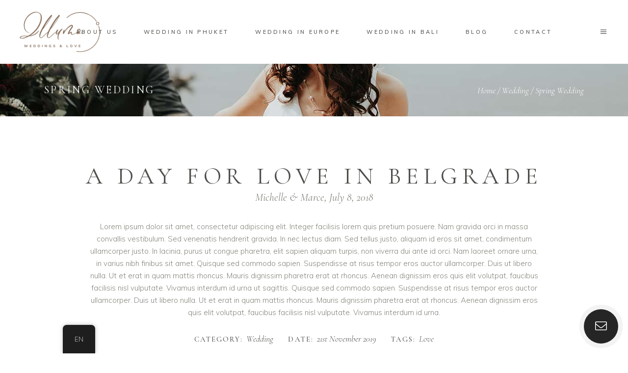

--- FILE ---
content_type: text/html; charset=UTF-8
request_url: https://illumowedding.com/ko/portfolio-item/spring-wedding/
body_size: 25398
content:
<!DOCTYPE html>
<html lang="ko-KR" id="html">
<head>
	
		<meta charset="UTF-8"/>
		<link rel="profile" href="http://gmpg.org/xfn/11"/>
		
				<meta name="viewport" content="width=device-width,initial-scale=1,user-scalable=yes">
		<script type="application/javascript">var qodeCoreAjaxUrl = "https://illumowedding.com/wp-admin/admin-ajax.php"</script><meta name='robots' content='index, follow, max-image-preview:large, max-snippet:-1, max-video-preview:-1' />
	<style>img:is([sizes="auto" i], [sizes^="auto," i]) { contain-intrinsic-size: 3000px 1500px }</style>
	
	<!-- This site is optimized with the Yoast SEO plugin v24.4 - https://yoast.com/wordpress/plugins/seo/ -->
	<title>Spring Wedding &#8226; Wedding photographer and photoshoot in Amsterdam, Europe, Italy, Netherlands, France, Switzerland[:ru]Свадьба и фотограф в Европе, Италии, Голландии, Франции, Швейцарии</title>
	<link rel="canonical" href="https://illumowedding.com/ko/portfolio-item/spring-wedding/" />
	<meta property="og:locale" content="ko_KR" />
	<meta property="og:type" content="article" />
	<meta property="og:title" content="Spring Wedding &#8226; Wedding photographer and photoshoot in Amsterdam, Europe, Italy, Netherlands, France, Switzerland[:ru]Свадьба и фотограф в Европе, Италии, Голландии, Франции, Швейцарии" />
	<meta property="og:description" content="Lorem ipsum의 dolor는 amet, conditetur adipiscing elit에 앉아 있습니다. 이태리 feugiat magna, ut mattis ligula." />
	<meta property="og:url" content="https://illumowedding.com/ko/portfolio-item/spring-wedding/" />
	<meta property="og:site_name" content="암스테르담, 유럽, 이탈리아, 네덜란드, 프랑스, 스위스의 웨딩 사진 작가 및 사진 촬영 [: ru] Свадьба и фотограф в Европе, Италии, Голландии, Франции, Швейцарии" />
	<meta property="article:publisher" content="https://www.facebook.com/weddingphotoeurope/" />
	<meta property="og:image" content="https://illumowedding.com/wp-content/uploads/2019/11/h2-port-feauture-img-2.jpg" />
	<meta property="og:image:width" content="620" />
	<meta property="og:image:height" content="944" />
	<meta property="og:image:type" content="image/jpeg" />
	<meta name="twitter:card" content="summary_large_image" />
	<meta name="twitter:label1" content="예상 되는 판독 시간" />
	<meta name="twitter:data1" content="2분" />
	<script type="application/ld+json" class="yoast-schema-graph">{"@context":"https://schema.org","@graph":[{"@type":"WebPage","@id":"https://illumowedding.com/nl/portfolio-item/spring-wedding/","url":"https://illumowedding.com/nl/portfolio-item/spring-wedding/","name":"Spring Wedding &#8226; Wedding photographer and photoshoot in Amsterdam, Europe, Italy, Netherlands, France, Switzerland[:ru]Свадьба и фотограф в Европе, Италии, Голландии, Франции, Швейцарии","isPartOf":{"@id":"https://illumowedding.com/#website"},"primaryImageOfPage":{"@id":"https://illumowedding.com/nl/portfolio-item/spring-wedding/#primaryimage"},"image":{"@id":"https://illumowedding.com/nl/portfolio-item/spring-wedding/#primaryimage"},"thumbnailUrl":"https://illumowedding.com/wp-content/uploads/2019/11/h2-port-feauture-img-2.jpg","datePublished":"2019-11-21T11:26:59+00:00","breadcrumb":{"@id":"https://illumowedding.com/nl/portfolio-item/spring-wedding/#breadcrumb"},"inLanguage":"ko-KR","potentialAction":[{"@type":"ReadAction","target":["https://illumowedding.com/nl/portfolio-item/spring-wedding/"]}]},{"@type":"ImageObject","inLanguage":"ko-KR","@id":"https://illumowedding.com/nl/portfolio-item/spring-wedding/#primaryimage","url":"https://illumowedding.com/wp-content/uploads/2019/11/h2-port-feauture-img-2.jpg","contentUrl":"https://illumowedding.com/wp-content/uploads/2019/11/h2-port-feauture-img-2.jpg","width":620,"height":944,"caption":"m"},{"@type":"BreadcrumbList","@id":"https://illumowedding.com/nl/portfolio-item/spring-wedding/#breadcrumb","itemListElement":[{"@type":"ListItem","position":1,"name":"Home","item":"https://illumowedding.com/"},{"@type":"ListItem","position":2,"name":"Solene Portfolio","item":"https://illumowedding.com/ru/portfolio-item/"},{"@type":"ListItem","position":3,"name":"Spring Wedding"}]},{"@type":"WebSite","@id":"https://illumowedding.com/#website","url":"https://illumowedding.com/","name":"Wedding photographer and photoshoot in Amsterdam, Europe, Italy, Netherlands, France, Switzerland[:ru]Свадьба и фотограф в Европе, Италии, Голландии, Франции, Швейцарии","description":"Wedding photographer and photoshoot in Europe, Italy, Netherlands, Amsterdam, France, Switzerland[:ru]Свадьба и фотограф в Европе, Италии, Голландии, Франции, Швейцарии","publisher":{"@id":"https://illumowedding.com/#organization"},"potentialAction":[{"@type":"SearchAction","target":{"@type":"EntryPoint","urlTemplate":"https://illumowedding.com/?s={search_term_string}"},"query-input":{"@type":"PropertyValueSpecification","valueRequired":true,"valueName":"search_term_string"}}],"inLanguage":"ko-KR"},{"@type":"Organization","@id":"https://illumowedding.com/#organization","name":"ILLUMO WEDDING","url":"https://illumowedding.com/","logo":{"@type":"ImageObject","inLanguage":"ko-KR","@id":"https://illumowedding.com/#/schema/logo/image/","url":"https://illumowedding.com/wp-content/uploads/2018/01/logo-bannersite6-dark-1.png","contentUrl":"https://illumowedding.com/wp-content/uploads/2018/01/logo-bannersite6-dark-1.png","width":500,"height":191,"caption":"ILLUMO WEDDING"},"image":{"@id":"https://illumowedding.com/#/schema/logo/image/"},"sameAs":["https://www.facebook.com/weddingphotoeurope/","https://www.instagram.com/illumowedding","https://www.pinterest.com/illumowedding"]}]}</script>
	<!-- / Yoast SEO plugin. -->


<link rel='dns-prefetch' href='//use.fontawesome.com' />
<link rel='dns-prefetch' href='//fonts.googleapis.com' />
<link rel="alternate" type="application/rss+xml" title="Wedding photographer and photoshoot in Amsterdam, Europe, Italy, Netherlands, France, Switzerland[:ru]Свадьба и фотограф в Европе, Италии, Голландии, Франции, Швейцарии &raquo; 피드" href="https://illumowedding.com/ko/feed/" />
<script type="text/javascript">var $TS_VCSC_CurrentPluginRelease = "5.2.2";var $TS_VCSC_CurrentComposerRelease = "8.0.1";var $TS_VCSC_Lightbox_Activated = true;var $TS_VCSC_Lightbox_Thumbs = "bottom";var $TS_VCSC_Lightbox_Thumbsize = 50;var $TS_VCSC_Lightbox_Animation = "random";var $TS_VCSC_Lightbox_Captions = "data-title";var $TS_VCSC_Lightbox_Closer = true;var $TS_VCSC_Lightbox_Durations = 5000;var $TS_VCSC_Lightbox_Share = false;var $TS_VCSC_Lightbox_LoadAPIs = true;var $TS_VCSC_Lightbox_Social = "fb,tw,gp,pin";var $TS_VCSC_Lightbox_NoTouch = false;var $TS_VCSC_Lightbox_BGClose = true;var $TS_VCSC_Lightbox_NoHashes = true;var $TS_VCSC_Lightbox_Keyboard = true;var $TS_VCSC_Lightbox_FullScreen = true;var $TS_VCSC_Lightbox_Zoom = true;var $TS_VCSC_Lightbox_FXSpeed = 300;var $TS_VCSC_Lightbox_Scheme = "dark";var $TS_VCSC_Lightbox_URLColor = false;var $TS_VCSC_Lightbox_Backlight = "#ffffff";var $TS_VCSC_Lightbox_UseColor = false;var $TS_VCSC_Lightbox_Overlay = "#000000";var $TS_VCSC_Lightbox_Background = "";var $TS_VCSC_Lightbox_Repeat = "no-repeat";var $TS_VCSC_Lightbox_Noise = "";var $TS_VCSC_Lightbox_CORS = false;var $TS_VCSC_Lightbox_Tapping = true;var $TS_VCSC_Lightbox_ScrollBlock = "js";var $TS_VCSC_Lightbox_Protection = "none";var $TS_VCSC_Lightbox_HistoryClose = false;var $TS_VCSC_Lightbox_HomeURL = "https://illumowedding.com/ko";var $TS_VCSC_Lightbox_LastScroll = 0;var $TS_VCSC_Lightbox_Showing = false;var $TS_VCSC_Lightbox_PrettyPhoto = false;var $TS_VCSC_Hammer_ReleaseNew = true;var $TS_VCSC_Countdown_DaysLabel = "Days";var $TS_VCSC_Countdown_DayLabel = "Day";var $TS_VCSC_Countdown_HoursLabel = "Hours";var $TS_VCSC_Countdown_HourLabel = "Hour";var $TS_VCSC_Countdown_MinutesLabel = "Minutes";var $TS_VCSC_Countdown_MinuteLabel = "Minute";var $TS_VCSC_Countdown_SecondsLabel = "Seconds";var $TS_VCSC_Countdown_SecondLabel = "Second";</script><script type="text/javascript">
/* <![CDATA[ */
window._wpemojiSettings = {"baseUrl":"https:\/\/s.w.org\/images\/core\/emoji\/15.0.3\/72x72\/","ext":".png","svgUrl":"https:\/\/s.w.org\/images\/core\/emoji\/15.0.3\/svg\/","svgExt":".svg","source":{"concatemoji":"https:\/\/illumowedding.com\/wp-includes\/js\/wp-emoji-release.min.js?ver=6.7.4"}};
/*! This file is auto-generated */
!function(i,n){var o,s,e;function c(e){try{var t={supportTests:e,timestamp:(new Date).valueOf()};sessionStorage.setItem(o,JSON.stringify(t))}catch(e){}}function p(e,t,n){e.clearRect(0,0,e.canvas.width,e.canvas.height),e.fillText(t,0,0);var t=new Uint32Array(e.getImageData(0,0,e.canvas.width,e.canvas.height).data),r=(e.clearRect(0,0,e.canvas.width,e.canvas.height),e.fillText(n,0,0),new Uint32Array(e.getImageData(0,0,e.canvas.width,e.canvas.height).data));return t.every(function(e,t){return e===r[t]})}function u(e,t,n){switch(t){case"flag":return n(e,"\ud83c\udff3\ufe0f\u200d\u26a7\ufe0f","\ud83c\udff3\ufe0f\u200b\u26a7\ufe0f")?!1:!n(e,"\ud83c\uddfa\ud83c\uddf3","\ud83c\uddfa\u200b\ud83c\uddf3")&&!n(e,"\ud83c\udff4\udb40\udc67\udb40\udc62\udb40\udc65\udb40\udc6e\udb40\udc67\udb40\udc7f","\ud83c\udff4\u200b\udb40\udc67\u200b\udb40\udc62\u200b\udb40\udc65\u200b\udb40\udc6e\u200b\udb40\udc67\u200b\udb40\udc7f");case"emoji":return!n(e,"\ud83d\udc26\u200d\u2b1b","\ud83d\udc26\u200b\u2b1b")}return!1}function f(e,t,n){var r="undefined"!=typeof WorkerGlobalScope&&self instanceof WorkerGlobalScope?new OffscreenCanvas(300,150):i.createElement("canvas"),a=r.getContext("2d",{willReadFrequently:!0}),o=(a.textBaseline="top",a.font="600 32px Arial",{});return e.forEach(function(e){o[e]=t(a,e,n)}),o}function t(e){var t=i.createElement("script");t.src=e,t.defer=!0,i.head.appendChild(t)}"undefined"!=typeof Promise&&(o="wpEmojiSettingsSupports",s=["flag","emoji"],n.supports={everything:!0,everythingExceptFlag:!0},e=new Promise(function(e){i.addEventListener("DOMContentLoaded",e,{once:!0})}),new Promise(function(t){var n=function(){try{var e=JSON.parse(sessionStorage.getItem(o));if("object"==typeof e&&"number"==typeof e.timestamp&&(new Date).valueOf()<e.timestamp+604800&&"object"==typeof e.supportTests)return e.supportTests}catch(e){}return null}();if(!n){if("undefined"!=typeof Worker&&"undefined"!=typeof OffscreenCanvas&&"undefined"!=typeof URL&&URL.createObjectURL&&"undefined"!=typeof Blob)try{var e="postMessage("+f.toString()+"("+[JSON.stringify(s),u.toString(),p.toString()].join(",")+"));",r=new Blob([e],{type:"text/javascript"}),a=new Worker(URL.createObjectURL(r),{name:"wpTestEmojiSupports"});return void(a.onmessage=function(e){c(n=e.data),a.terminate(),t(n)})}catch(e){}c(n=f(s,u,p))}t(n)}).then(function(e){for(var t in e)n.supports[t]=e[t],n.supports.everything=n.supports.everything&&n.supports[t],"flag"!==t&&(n.supports.everythingExceptFlag=n.supports.everythingExceptFlag&&n.supports[t]);n.supports.everythingExceptFlag=n.supports.everythingExceptFlag&&!n.supports.flag,n.DOMReady=!1,n.readyCallback=function(){n.DOMReady=!0}}).then(function(){return e}).then(function(){var e;n.supports.everything||(n.readyCallback(),(e=n.source||{}).concatemoji?t(e.concatemoji):e.wpemoji&&e.twemoji&&(t(e.twemoji),t(e.wpemoji)))}))}((window,document),window._wpemojiSettings);
/* ]]> */
</script>
<link rel='stylesheet' id='hugeit-lightbox-css-css' href='https://illumowedding.com/wp-content/plugins/lightbox/css/frontend/lightbox.css?ver=6.7.4' type='text/css' media='all' />
<link rel='stylesheet' id='simple_tooltips_style-css' href='https://illumowedding.com/wp-content/plugins/simple-tooltips/zebra_tooltips.css?ver=6.7.4' type='text/css' media='all' />
<link rel='stylesheet' id='wpmf-bakery-style-css' href='https://illumowedding.com/wp-content/plugins/wp-media-folder/assets/css/vc_style.css?ver=5.8.3' type='text/css' media='all' />
<style id='wp-emoji-styles-inline-css' type='text/css'>

	img.wp-smiley, img.emoji {
		display: inline !important;
		border: none !important;
		box-shadow: none !important;
		height: 1em !important;
		width: 1em !important;
		margin: 0 0.07em !important;
		vertical-align: -0.1em !important;
		background: none !important;
		padding: 0 !important;
	}
</style>
<link rel='stylesheet' id='wp-block-library-css' href='https://illumowedding.com/wp-includes/css/dist/block-library/style.min.css?ver=6.7.4' type='text/css' media='all' />
<style id='classic-theme-styles-inline-css' type='text/css'>
/*! This file is auto-generated */
.wp-block-button__link{color:#fff;background-color:#32373c;border-radius:9999px;box-shadow:none;text-decoration:none;padding:calc(.667em + 2px) calc(1.333em + 2px);font-size:1.125em}.wp-block-file__button{background:#32373c;color:#fff;text-decoration:none}
</style>
<style id='global-styles-inline-css' type='text/css'>
:root{--wp--preset--aspect-ratio--square: 1;--wp--preset--aspect-ratio--4-3: 4/3;--wp--preset--aspect-ratio--3-4: 3/4;--wp--preset--aspect-ratio--3-2: 3/2;--wp--preset--aspect-ratio--2-3: 2/3;--wp--preset--aspect-ratio--16-9: 16/9;--wp--preset--aspect-ratio--9-16: 9/16;--wp--preset--color--black: #000000;--wp--preset--color--cyan-bluish-gray: #abb8c3;--wp--preset--color--white: #ffffff;--wp--preset--color--pale-pink: #f78da7;--wp--preset--color--vivid-red: #cf2e2e;--wp--preset--color--luminous-vivid-orange: #ff6900;--wp--preset--color--luminous-vivid-amber: #fcb900;--wp--preset--color--light-green-cyan: #7bdcb5;--wp--preset--color--vivid-green-cyan: #00d084;--wp--preset--color--pale-cyan-blue: #8ed1fc;--wp--preset--color--vivid-cyan-blue: #0693e3;--wp--preset--color--vivid-purple: #9b51e0;--wp--preset--gradient--vivid-cyan-blue-to-vivid-purple: linear-gradient(135deg,rgba(6,147,227,1) 0%,rgb(155,81,224) 100%);--wp--preset--gradient--light-green-cyan-to-vivid-green-cyan: linear-gradient(135deg,rgb(122,220,180) 0%,rgb(0,208,130) 100%);--wp--preset--gradient--luminous-vivid-amber-to-luminous-vivid-orange: linear-gradient(135deg,rgba(252,185,0,1) 0%,rgba(255,105,0,1) 100%);--wp--preset--gradient--luminous-vivid-orange-to-vivid-red: linear-gradient(135deg,rgba(255,105,0,1) 0%,rgb(207,46,46) 100%);--wp--preset--gradient--very-light-gray-to-cyan-bluish-gray: linear-gradient(135deg,rgb(238,238,238) 0%,rgb(169,184,195) 100%);--wp--preset--gradient--cool-to-warm-spectrum: linear-gradient(135deg,rgb(74,234,220) 0%,rgb(151,120,209) 20%,rgb(207,42,186) 40%,rgb(238,44,130) 60%,rgb(251,105,98) 80%,rgb(254,248,76) 100%);--wp--preset--gradient--blush-light-purple: linear-gradient(135deg,rgb(255,206,236) 0%,rgb(152,150,240) 100%);--wp--preset--gradient--blush-bordeaux: linear-gradient(135deg,rgb(254,205,165) 0%,rgb(254,45,45) 50%,rgb(107,0,62) 100%);--wp--preset--gradient--luminous-dusk: linear-gradient(135deg,rgb(255,203,112) 0%,rgb(199,81,192) 50%,rgb(65,88,208) 100%);--wp--preset--gradient--pale-ocean: linear-gradient(135deg,rgb(255,245,203) 0%,rgb(182,227,212) 50%,rgb(51,167,181) 100%);--wp--preset--gradient--electric-grass: linear-gradient(135deg,rgb(202,248,128) 0%,rgb(113,206,126) 100%);--wp--preset--gradient--midnight: linear-gradient(135deg,rgb(2,3,129) 0%,rgb(40,116,252) 100%);--wp--preset--font-size--small: 13px;--wp--preset--font-size--medium: 20px;--wp--preset--font-size--large: 36px;--wp--preset--font-size--x-large: 42px;--wp--preset--spacing--20: 0.44rem;--wp--preset--spacing--30: 0.67rem;--wp--preset--spacing--40: 1rem;--wp--preset--spacing--50: 1.5rem;--wp--preset--spacing--60: 2.25rem;--wp--preset--spacing--70: 3.38rem;--wp--preset--spacing--80: 5.06rem;--wp--preset--shadow--natural: 6px 6px 9px rgba(0, 0, 0, 0.2);--wp--preset--shadow--deep: 12px 12px 50px rgba(0, 0, 0, 0.4);--wp--preset--shadow--sharp: 6px 6px 0px rgba(0, 0, 0, 0.2);--wp--preset--shadow--outlined: 6px 6px 0px -3px rgba(255, 255, 255, 1), 6px 6px rgba(0, 0, 0, 1);--wp--preset--shadow--crisp: 6px 6px 0px rgba(0, 0, 0, 1);}:where(.is-layout-flex){gap: 0.5em;}:where(.is-layout-grid){gap: 0.5em;}body .is-layout-flex{display: flex;}.is-layout-flex{flex-wrap: wrap;align-items: center;}.is-layout-flex > :is(*, div){margin: 0;}body .is-layout-grid{display: grid;}.is-layout-grid > :is(*, div){margin: 0;}:where(.wp-block-columns.is-layout-flex){gap: 2em;}:where(.wp-block-columns.is-layout-grid){gap: 2em;}:where(.wp-block-post-template.is-layout-flex){gap: 1.25em;}:where(.wp-block-post-template.is-layout-grid){gap: 1.25em;}.has-black-color{color: var(--wp--preset--color--black) !important;}.has-cyan-bluish-gray-color{color: var(--wp--preset--color--cyan-bluish-gray) !important;}.has-white-color{color: var(--wp--preset--color--white) !important;}.has-pale-pink-color{color: var(--wp--preset--color--pale-pink) !important;}.has-vivid-red-color{color: var(--wp--preset--color--vivid-red) !important;}.has-luminous-vivid-orange-color{color: var(--wp--preset--color--luminous-vivid-orange) !important;}.has-luminous-vivid-amber-color{color: var(--wp--preset--color--luminous-vivid-amber) !important;}.has-light-green-cyan-color{color: var(--wp--preset--color--light-green-cyan) !important;}.has-vivid-green-cyan-color{color: var(--wp--preset--color--vivid-green-cyan) !important;}.has-pale-cyan-blue-color{color: var(--wp--preset--color--pale-cyan-blue) !important;}.has-vivid-cyan-blue-color{color: var(--wp--preset--color--vivid-cyan-blue) !important;}.has-vivid-purple-color{color: var(--wp--preset--color--vivid-purple) !important;}.has-black-background-color{background-color: var(--wp--preset--color--black) !important;}.has-cyan-bluish-gray-background-color{background-color: var(--wp--preset--color--cyan-bluish-gray) !important;}.has-white-background-color{background-color: var(--wp--preset--color--white) !important;}.has-pale-pink-background-color{background-color: var(--wp--preset--color--pale-pink) !important;}.has-vivid-red-background-color{background-color: var(--wp--preset--color--vivid-red) !important;}.has-luminous-vivid-orange-background-color{background-color: var(--wp--preset--color--luminous-vivid-orange) !important;}.has-luminous-vivid-amber-background-color{background-color: var(--wp--preset--color--luminous-vivid-amber) !important;}.has-light-green-cyan-background-color{background-color: var(--wp--preset--color--light-green-cyan) !important;}.has-vivid-green-cyan-background-color{background-color: var(--wp--preset--color--vivid-green-cyan) !important;}.has-pale-cyan-blue-background-color{background-color: var(--wp--preset--color--pale-cyan-blue) !important;}.has-vivid-cyan-blue-background-color{background-color: var(--wp--preset--color--vivid-cyan-blue) !important;}.has-vivid-purple-background-color{background-color: var(--wp--preset--color--vivid-purple) !important;}.has-black-border-color{border-color: var(--wp--preset--color--black) !important;}.has-cyan-bluish-gray-border-color{border-color: var(--wp--preset--color--cyan-bluish-gray) !important;}.has-white-border-color{border-color: var(--wp--preset--color--white) !important;}.has-pale-pink-border-color{border-color: var(--wp--preset--color--pale-pink) !important;}.has-vivid-red-border-color{border-color: var(--wp--preset--color--vivid-red) !important;}.has-luminous-vivid-orange-border-color{border-color: var(--wp--preset--color--luminous-vivid-orange) !important;}.has-luminous-vivid-amber-border-color{border-color: var(--wp--preset--color--luminous-vivid-amber) !important;}.has-light-green-cyan-border-color{border-color: var(--wp--preset--color--light-green-cyan) !important;}.has-vivid-green-cyan-border-color{border-color: var(--wp--preset--color--vivid-green-cyan) !important;}.has-pale-cyan-blue-border-color{border-color: var(--wp--preset--color--pale-cyan-blue) !important;}.has-vivid-cyan-blue-border-color{border-color: var(--wp--preset--color--vivid-cyan-blue) !important;}.has-vivid-purple-border-color{border-color: var(--wp--preset--color--vivid-purple) !important;}.has-vivid-cyan-blue-to-vivid-purple-gradient-background{background: var(--wp--preset--gradient--vivid-cyan-blue-to-vivid-purple) !important;}.has-light-green-cyan-to-vivid-green-cyan-gradient-background{background: var(--wp--preset--gradient--light-green-cyan-to-vivid-green-cyan) !important;}.has-luminous-vivid-amber-to-luminous-vivid-orange-gradient-background{background: var(--wp--preset--gradient--luminous-vivid-amber-to-luminous-vivid-orange) !important;}.has-luminous-vivid-orange-to-vivid-red-gradient-background{background: var(--wp--preset--gradient--luminous-vivid-orange-to-vivid-red) !important;}.has-very-light-gray-to-cyan-bluish-gray-gradient-background{background: var(--wp--preset--gradient--very-light-gray-to-cyan-bluish-gray) !important;}.has-cool-to-warm-spectrum-gradient-background{background: var(--wp--preset--gradient--cool-to-warm-spectrum) !important;}.has-blush-light-purple-gradient-background{background: var(--wp--preset--gradient--blush-light-purple) !important;}.has-blush-bordeaux-gradient-background{background: var(--wp--preset--gradient--blush-bordeaux) !important;}.has-luminous-dusk-gradient-background{background: var(--wp--preset--gradient--luminous-dusk) !important;}.has-pale-ocean-gradient-background{background: var(--wp--preset--gradient--pale-ocean) !important;}.has-electric-grass-gradient-background{background: var(--wp--preset--gradient--electric-grass) !important;}.has-midnight-gradient-background{background: var(--wp--preset--gradient--midnight) !important;}.has-small-font-size{font-size: var(--wp--preset--font-size--small) !important;}.has-medium-font-size{font-size: var(--wp--preset--font-size--medium) !important;}.has-large-font-size{font-size: var(--wp--preset--font-size--large) !important;}.has-x-large-font-size{font-size: var(--wp--preset--font-size--x-large) !important;}
:where(.wp-block-post-template.is-layout-flex){gap: 1.25em;}:where(.wp-block-post-template.is-layout-grid){gap: 1.25em;}
:where(.wp-block-columns.is-layout-flex){gap: 2em;}:where(.wp-block-columns.is-layout-grid){gap: 2em;}
:root :where(.wp-block-pullquote){font-size: 1.5em;line-height: 1.6;}
</style>
<link rel='stylesheet' id='contact-form-7-css' href='https://illumowedding.com/wp-content/plugins/contact-form-7/includes/css/styles.css?ver=6.0.3' type='text/css' media='all' />
<link rel='stylesheet' id='SFSIPLUSmainCss-css' href='https://illumowedding.com/wp-content/plugins/ultimate-social-media-plus/css/sfsi-style.css?ver=3.6.9' type='text/css' media='all' />
<link rel='stylesheet' id='wonderplugin-gridgallery-engine-css-css' href='https://illumowedding.com/wp-content/plugins/wonderplugin-gridgallery-trial/engine/wonderplugingridgalleryengine.css?ver=15.8' type='text/css' media='all' />
<link rel='stylesheet' id='trp-floater-language-switcher-style-css' href='https://illumowedding.com/wp-content/plugins/translatepress-multilingual/assets/css/trp-floater-language-switcher.css?ver=2.9.5' type='text/css' media='all' />
<link rel='stylesheet' id='trp-language-switcher-style-css' href='https://illumowedding.com/wp-content/plugins/translatepress-multilingual/assets/css/trp-language-switcher.css?ver=2.9.5' type='text/css' media='all' />
<link rel='stylesheet' id='arve-css' href='https://illumowedding.com/wp-content/plugins/advanced-responsive-video-embedder/build/main.css?ver=755e5bf2bfafc15e7cc1' type='text/css' media='all' />
<link rel='stylesheet' id='contactus.css-css' href='https://illumowedding.com/wp-content/plugins/ar-contactus/res/css/contactus.min.css?ver=2.2.3' type='text/css' media='all' />
<link rel='stylesheet' id='contactus.generated.desktop.css-css' href='https://illumowedding.com/wp-content/plugins/ar-contactus/res/css/generated-desktop.css?ver=1739694252' type='text/css' media='all' />
<link rel='stylesheet' id='contactus.fa.css-css' href='https://use.fontawesome.com/releases/v5.8.1/css/all.css?ver=2.2.3' type='text/css' media='all' />
<link rel='stylesheet' id='solene-elated-default-style-css' href='https://illumowedding.com/wp-content/themes/solene/style.css?ver=6.7.4' type='text/css' media='all' />
<link rel='stylesheet' id='solene-elated-modules-css' href='https://illumowedding.com/wp-content/themes/solene/assets/css/modules.min.css?ver=6.7.4' type='text/css' media='all' />
<style id='solene-elated-modules-inline-css' type='text/css'>
.postid-3545 .eltdf-content .eltdf-content-inner > .eltdf-container > .eltdf-container-inner, .postid-3545 .eltdf-content .eltdf-content-inner > .eltdf-full-width > .eltdf-full-width-inner { padding: 100px 0 20px 0;}@media only screen and (max-width: 1024px) {.postid-3545 .eltdf-content .eltdf-content-inner > .eltdf-container > .eltdf-container-inner, .postid-3545 .eltdf-content .eltdf-content-inner > .eltdf-full-width > .eltdf-full-width-inner { padding: 100px 0 20px 0;}}.postid-3545 .eltdf-content .eltdf-content-inner > .eltdf-container > .eltdf-container-inner, .postid-3545 .eltdf-content .eltdf-content-inner > .eltdf-full-width > .eltdf-full-width-inner { padding: 100px 0 20px 0;}@media only screen and (max-width: 1024px) {.postid-3545 .eltdf-content .eltdf-content-inner > .eltdf-container > .eltdf-container-inner, .postid-3545 .eltdf-content .eltdf-content-inner > .eltdf-full-width > .eltdf-full-width-inner { padding: 100px 0 20px 0;}}.postid-3545 .eltdf-page-footer .eltdf-footer-bottom-holder { border-color: #f5f0eb;border-width: 1px;}
</style>
<link rel='stylesheet' id='solene-elated-dripicons-css' href='https://illumowedding.com/wp-content/themes/solene/framework/lib/icons-pack/dripicons/dripicons.css?ver=6.7.4' type='text/css' media='all' />
<link rel='stylesheet' id='solene-elated-font_elegant-css' href='https://illumowedding.com/wp-content/themes/solene/framework/lib/icons-pack/elegant-icons/style.min.css?ver=6.7.4' type='text/css' media='all' />
<link rel='stylesheet' id='solene-elated-font_awesome-css' href='https://illumowedding.com/wp-content/themes/solene/framework/lib/icons-pack/font-awesome/css/fontawesome-all.min.css?ver=6.7.4' type='text/css' media='all' />
<link rel='stylesheet' id='solene-elated-ion_icons-css' href='https://illumowedding.com/wp-content/themes/solene/framework/lib/icons-pack/ion-icons/css/ionicons.min.css?ver=6.7.4' type='text/css' media='all' />
<link rel='stylesheet' id='solene-elated-linea_icons-css' href='https://illumowedding.com/wp-content/themes/solene/framework/lib/icons-pack/linea-icons/style.css?ver=6.7.4' type='text/css' media='all' />
<link rel='stylesheet' id='solene-elated-linear_icons-css' href='https://illumowedding.com/wp-content/themes/solene/framework/lib/icons-pack/linear-icons/style.css?ver=6.7.4' type='text/css' media='all' />
<link rel='stylesheet' id='solene-elated-simple_line_icons-css' href='https://illumowedding.com/wp-content/themes/solene/framework/lib/icons-pack/simple-line-icons/simple-line-icons.css?ver=6.7.4' type='text/css' media='all' />
<link rel='stylesheet' id='mediaelement-css' href='https://illumowedding.com/wp-includes/js/mediaelement/mediaelementplayer-legacy.min.css?ver=4.2.17' type='text/css' media='all' />
<link rel='stylesheet' id='wp-mediaelement-css' href='https://illumowedding.com/wp-includes/js/mediaelement/wp-mediaelement.min.css?ver=6.7.4' type='text/css' media='all' />
<link rel='stylesheet' id='solene-elated-style-dynamic-css' href='https://illumowedding.com/wp-content/themes/solene/assets/css/style_dynamic.css?ver=1675441850' type='text/css' media='all' />
<link rel='stylesheet' id='solene-elated-modules-responsive-css' href='https://illumowedding.com/wp-content/themes/solene/assets/css/modules-responsive.min.css?ver=6.7.4' type='text/css' media='all' />
<link rel='stylesheet' id='solene-elated-style-dynamic-responsive-css' href='https://illumowedding.com/wp-content/themes/solene/assets/css/style_dynamic_responsive.css?ver=1675441850' type='text/css' media='all' />
<link rel='stylesheet' id='solene-elated-google-fonts-css' href='https://fonts.googleapis.com/css?family=Muli%3A300%2C300i%2C400%2C400i%2C500%2C600%2C700%7CCormorant+Garamond%3A300%2C300i%2C400%2C400i%2C500%2C600%2C700&#038;subset=latin-ext&#038;ver=1.0.0' type='text/css' media='all' />
<style id='akismet-widget-style-inline-css' type='text/css'>

			.a-stats {
				--akismet-color-mid-green: #357b49;
				--akismet-color-white: #fff;
				--akismet-color-light-grey: #f6f7f7;

				max-width: 350px;
				width: auto;
			}

			.a-stats * {
				all: unset;
				box-sizing: border-box;
			}

			.a-stats strong {
				font-weight: 600;
			}

			.a-stats a.a-stats__link,
			.a-stats a.a-stats__link:visited,
			.a-stats a.a-stats__link:active {
				background: var(--akismet-color-mid-green);
				border: none;
				box-shadow: none;
				border-radius: 8px;
				color: var(--akismet-color-white);
				cursor: pointer;
				display: block;
				font-family: -apple-system, BlinkMacSystemFont, 'Segoe UI', 'Roboto', 'Oxygen-Sans', 'Ubuntu', 'Cantarell', 'Helvetica Neue', sans-serif;
				font-weight: 500;
				padding: 12px;
				text-align: center;
				text-decoration: none;
				transition: all 0.2s ease;
			}

			/* Extra specificity to deal with TwentyTwentyOne focus style */
			.widget .a-stats a.a-stats__link:focus {
				background: var(--akismet-color-mid-green);
				color: var(--akismet-color-white);
				text-decoration: none;
			}

			.a-stats a.a-stats__link:hover {
				filter: brightness(110%);
				box-shadow: 0 4px 12px rgba(0, 0, 0, 0.06), 0 0 2px rgba(0, 0, 0, 0.16);
			}

			.a-stats .count {
				color: var(--akismet-color-white);
				display: block;
				font-size: 1.5em;
				line-height: 1.4;
				padding: 0 13px;
				white-space: nowrap;
			}
		
</style>
<link rel='stylesheet' id='js_composer_front-css' href='https://illumowedding.com/wp-content/plugins/js_composer/assets/css/js_composer.min.css?ver=8.0.1' type='text/css' media='all' />
<script type="text/javascript" src="https://illumowedding.com/wp-includes/js/jquery/jquery.min.js?ver=3.7.1" id="jquery-core-js"></script>
<script type="text/javascript" src="https://illumowedding.com/wp-includes/js/jquery/jquery-migrate.min.js?ver=3.4.1" id="jquery-migrate-js"></script>
<script type="text/javascript" src="https://illumowedding.com/wp-content/plugins/lightbox/js/frontend/froogaloop2.min.js?ver=6.7.4" id="hugeit-froogaloop-js-js"></script>
<script type="text/javascript" src="//illumowedding.com/wp-content/plugins/revslider/sr6/assets/js/rbtools.min.js?ver=6.7.27" async id="tp-tools-js"></script>
<script type="text/javascript" src="//illumowedding.com/wp-content/plugins/revslider/sr6/assets/js/rs6.min.js?ver=6.7.27" async id="revmin-js"></script>
<script type="text/javascript" src="https://illumowedding.com/wp-content/plugins/wonderplugin-gallery-trial/engine/wonderplugingallery.js?ver=12.9" id="wonderplugin-gallery-script-js"></script>
<script type="text/javascript" src="https://illumowedding.com/wp-content/plugins/wonderplugin-gridgallery-trial/engine/wonderplugingridlightbox.js?ver=15.8" id="wonderplugin-gridgallery-lightbox-script-js"></script>
<script type="text/javascript" src="https://illumowedding.com/wp-content/plugins/wonderplugin-gridgallery-trial/engine/wonderplugingridgallery.js?ver=15.8" id="wonderplugin-gridgallery-script-js"></script>
<script type="text/javascript" id="trp-language-cookie-js-extra">
/* <![CDATA[ */
var trp_language_cookie_data = {"abs_home":"https:\/\/illumowedding.com","url_slugs":{"en_US":"en","zh_CN":"zh","ru_RU":"ru","nl_NL":"nl","ko_KR":"ko","vi":"vi"},"cookie_name":"trp_language","cookie_age":"30","cookie_path":"\/","default_language":"en_US","publish_languages":["en_US","zh_CN","ru_RU","nl_NL","ko_KR","vi"],"trp_ald_ajax_url":"https:\/\/illumowedding.com\/wp-content\/plugins\/tp-add-on-automatic-language-detection\/includes\/trp-ald-ajax.php","detection_method":"browser-ip","iso_codes":{"en_US":"en","zh_CN":"zh-CN","ru_RU":"ru","nl_NL":"nl","ko_KR":"ko","vi":"vi"}};
/* ]]> */
</script>
<script type="text/javascript" src="https://illumowedding.com/wp-content/plugins/tp-add-on-automatic-language-detection/assets/js/trp-language-cookie.js?ver=1.0.4" id="trp-language-cookie-js"></script>
<script type="text/javascript" id="contactus-js-extra">
/* <![CDATA[ */
var arCUVars = {"url":"https:\/\/illumowedding.com\/wp-admin\/admin-ajax.php","version":"2.2.3","_wpnonce":"<input type=\"hidden\" id=\"_wpnonce\" name=\"_wpnonce\" value=\"d633ca696e\" \/><input type=\"hidden\" name=\"_wp_http_referer\" value=\"\/ko\/portfolio-item\/spring-wedding\/\" \/>"};
/* ]]> */
</script>
<script type="text/javascript" src="https://illumowedding.com/wp-content/plugins/ar-contactus/res/js/contactus.min.js?ver=2.2.3" id="contactus-js"></script>
<script type="text/javascript" src="https://illumowedding.com/wp-content/plugins/ar-contactus/res/js/scripts.js?ver=2.2.3" id="contactus.scripts-js"></script>
<script></script><link rel="https://api.w.org/" href="https://illumowedding.com/ko/wp-json/" /><link rel="EditURI" type="application/rsd+xml" title="RSD" href="https://illumowedding.com/xmlrpc.php?rsd" />
<meta name="generator" content="WordPress 6.7.4" />
<link rel='shortlink' href='https://illumowedding.com/ko/?p=3545' />
<link rel="alternate" title="oEmbed (JSON)" type="application/json+oembed" href="https://illumowedding.com/ko/wp-json/oembed/1.0/embed?url=https%3A%2F%2Fillumowedding.com%2Fko%2Fportfolio-item%2Fspring-wedding%2F" />
<link rel="alternate" title="oEmbed (XML)" type="text/xml+oembed" href="https://illumowedding.com/ko/wp-json/oembed/1.0/embed?url=https%3A%2F%2Fillumowedding.com%2Fko%2Fportfolio-item%2Fspring-wedding%2F&#038;format=xml" />
	<script>
		window.addEventListener("sfsi_plus_functions_loaded", function() {
			var body = document.getElementsByTagName('body')[0];
			// console.log(body);
			body.classList.add("sfsi_plus_3.53");
		})
		// window.addEventListener('sfsi_plus_functions_loaded',function(e) {
		// 	jQuery("body").addClass("sfsi_plus_3.53")
		// });
		jQuery(document).ready(function(e) {
			jQuery("body").addClass("sfsi_plus_3.53")
		});

		function sfsi_plus_processfurther(ref) {
			var feed_id = '[base64]';
			var feedtype = 8;
			var email = jQuery(ref).find('input[name="email"]').val();
			var filter = /^(([^<>()[\]\\.,;:\s@\"]+(\.[^<>()[\]\\.,;:\s@\"]+)*)|(\".+\"))@((\[[0-9]{1,3}\.[0-9]{1,3}\.[0-9]{1,3}\.[0-9]{1,3}\])|(([a-zA-Z\-0-9]+\.)+[a-zA-Z]{2,}))$/;
			if ((email != "Enter your email") && (filter.test(email))) {
				if (feedtype == "8") {
					var url = "https://api.follow.it/subscription-form/" + feed_id + "/" + feedtype;
					window.open(url, "popupwindow", "scrollbars=yes,width=1080,height=760");
					return true;
				}
			} else {
				alert("Please enter email address");
				jQuery(ref).find('input[name="email"]').focus();
				return false;
			}
		}
	</script>
	<style>
		.sfsi_plus_subscribe_Popinner {
			width: 100% !important;
			height: auto !important;
			border: 1px solid #b5b5b5 !important;
			padding: 18px 0px !important;
			background-color: #ffffff !important;
		}

		.sfsi_plus_subscribe_Popinner form {
			margin: 0 20px !important;
		}

		.sfsi_plus_subscribe_Popinner h5 {
			font-family: Helvetica,Arial,sans-serif !important;

			font-weight: bold !important;
			color: #000000 !important;
			font-size: 16px !important;
			text-align: center !important;
			margin: 0 0 10px !important;
			padding: 0 !important;
		}

		.sfsi_plus_subscription_form_field {
			margin: 5px 0 !important;
			width: 100% !important;
			display: inline-flex;
			display: -webkit-inline-flex;
		}

		.sfsi_plus_subscription_form_field input {
			width: 100% !important;
			padding: 10px 0px !important;
		}

		.sfsi_plus_subscribe_Popinner input[type=email] {
			font-family: Helvetica,Arial,sans-serif !important;

			font-style: normal !important;
			color:  !important;
			font-size: 14px !important;
			text-align: center !important;
		}

		.sfsi_plus_subscribe_Popinner input[type=email]::-webkit-input-placeholder {
			font-family: Helvetica,Arial,sans-serif !important;

			font-style: normal !important;
			color:  !important;
			font-size: 14px !important;
			text-align: center !important;
		}

		.sfsi_plus_subscribe_Popinner input[type=email]:-moz-placeholder {
			/* Firefox 18- */
			font-family: Helvetica,Arial,sans-serif !important;

			font-style: normal !important;
			color:  !important;
			font-size: 14px !important;
			text-align: center !important;
		}

		.sfsi_plus_subscribe_Popinner input[type=email]::-moz-placeholder {
			/* Firefox 19+ */
			font-family: Helvetica,Arial,sans-serif !important;

			font-style: normal !important;
			color:  !important;
			font-size: 14px !important;
			text-align: center !important;
		}

		.sfsi_plus_subscribe_Popinner input[type=email]:-ms-input-placeholder {
			font-family: Helvetica,Arial,sans-serif !important;

			font-style: normal !important;
			color:  !important;
			font-size: 14px !important;
			text-align: center !important;
		}

		.sfsi_plus_subscribe_Popinner input[type=submit] {
			font-family: Helvetica,Arial,sans-serif !important;

			font-weight: bold !important;
			color: #000000 !important;
			font-size: 16px !important;
			text-align: center !important;
			background-color: #dedede !important;
		}
	</style>
	<meta name="follow.[base64]" content="ThkRrAFk7ktj6x6ZCP6T"/><link rel="alternate" hreflang="en-US" href="https://illumowedding.com/portfolio-item/spring-wedding/"/>
<link rel="alternate" hreflang="zh-CN" href="https://illumowedding.com/zh/portfolio-item/spring-wedding/"/>
<link rel="alternate" hreflang="ru-RU" href="https://illumowedding.com/ru/portfolio-item/spring-wedding/"/>
<link rel="alternate" hreflang="nl-NL" href="https://illumowedding.com/nl/portfolio-item/spring-wedding/"/>
<link rel="alternate" hreflang="ko-KR" href="https://illumowedding.com/ko/portfolio-item/spring-wedding/"/>
<link rel="alternate" hreflang="vi" href="https://illumowedding.com/vi/portfolio-item/spring-wedding/"/>
<link rel="alternate" hreflang="en" href="https://illumowedding.com/portfolio-item/spring-wedding/"/>
<link rel="alternate" hreflang="zh" href="https://illumowedding.com/zh/portfolio-item/spring-wedding/"/>
<link rel="alternate" hreflang="ru" href="https://illumowedding.com/ru/portfolio-item/spring-wedding/"/>
<link rel="alternate" hreflang="nl" href="https://illumowedding.com/nl/portfolio-item/spring-wedding/"/>
<link rel="alternate" hreflang="ko" href="https://illumowedding.com/ko/portfolio-item/spring-wedding/"/>
<meta name="generator" content="Powered by WPBakery Page Builder - drag and drop page builder for WordPress."/>
<noscript><style>.lazyload[data-src]{display:none !important;}</style></noscript><style>.lazyload{background-image:none !important;}.lazyload:before{background-image:none !important;}</style><meta name="generator" content="Powered by Slider Revolution 6.7.27 - responsive, Mobile-Friendly Slider Plugin for WordPress with comfortable drag and drop interface." />
<link rel="icon" href="https://illumowedding.com/wp-content/uploads/2017/08/cropped-IMG_9911-Copy-32x32.jpg" sizes="32x32" />
<link rel="icon" href="https://illumowedding.com/wp-content/uploads/2017/08/cropped-IMG_9911-Copy-192x192.jpg" sizes="192x192" />
<link rel="apple-touch-icon" href="https://illumowedding.com/wp-content/uploads/2017/08/cropped-IMG_9911-Copy-180x180.jpg" />
<meta name="msapplication-TileImage" content="https://illumowedding.com/wp-content/uploads/2017/08/cropped-IMG_9911-Copy-270x270.jpg" />
<script>function setREVStartSize(e){
			//window.requestAnimationFrame(function() {
				window.RSIW = window.RSIW===undefined ? window.innerWidth : window.RSIW;
				window.RSIH = window.RSIH===undefined ? window.innerHeight : window.RSIH;
				try {
					var pw = document.getElementById(e.c).parentNode.offsetWidth,
						newh;
					pw = pw===0 || isNaN(pw) || (e.l=="fullwidth" || e.layout=="fullwidth") ? window.RSIW : pw;
					e.tabw = e.tabw===undefined ? 0 : parseInt(e.tabw);
					e.thumbw = e.thumbw===undefined ? 0 : parseInt(e.thumbw);
					e.tabh = e.tabh===undefined ? 0 : parseInt(e.tabh);
					e.thumbh = e.thumbh===undefined ? 0 : parseInt(e.thumbh);
					e.tabhide = e.tabhide===undefined ? 0 : parseInt(e.tabhide);
					e.thumbhide = e.thumbhide===undefined ? 0 : parseInt(e.thumbhide);
					e.mh = e.mh===undefined || e.mh=="" || e.mh==="auto" ? 0 : parseInt(e.mh,0);
					if(e.layout==="fullscreen" || e.l==="fullscreen")
						newh = Math.max(e.mh,window.RSIH);
					else{
						e.gw = Array.isArray(e.gw) ? e.gw : [e.gw];
						for (var i in e.rl) if (e.gw[i]===undefined || e.gw[i]===0) e.gw[i] = e.gw[i-1];
						e.gh = e.el===undefined || e.el==="" || (Array.isArray(e.el) && e.el.length==0)? e.gh : e.el;
						e.gh = Array.isArray(e.gh) ? e.gh : [e.gh];
						for (var i in e.rl) if (e.gh[i]===undefined || e.gh[i]===0) e.gh[i] = e.gh[i-1];
											
						var nl = new Array(e.rl.length),
							ix = 0,
							sl;
						e.tabw = e.tabhide>=pw ? 0 : e.tabw;
						e.thumbw = e.thumbhide>=pw ? 0 : e.thumbw;
						e.tabh = e.tabhide>=pw ? 0 : e.tabh;
						e.thumbh = e.thumbhide>=pw ? 0 : e.thumbh;
						for (var i in e.rl) nl[i] = e.rl[i]<window.RSIW ? 0 : e.rl[i];
						sl = nl[0];
						for (var i in nl) if (sl>nl[i] && nl[i]>0) { sl = nl[i]; ix=i;}
						var m = pw>(e.gw[ix]+e.tabw+e.thumbw) ? 1 : (pw-(e.tabw+e.thumbw)) / (e.gw[ix]);
						newh =  (e.gh[ix] * m) + (e.tabh + e.thumbh);
					}
					var el = document.getElementById(e.c);
					if (el!==null && el) el.style.height = newh+"px";
					el = document.getElementById(e.c+"_wrapper");
					if (el!==null && el) {
						el.style.height = newh+"px";
						el.style.display = "block";
					}
				} catch(e){
					console.log("Failure at Presize of Slider:" + e)
				}
			//});
		  };</script>
<noscript><style> .wpb_animate_when_almost_visible { opacity: 1; }</style></noscript></head>
<body class="portfolio-item-template-default single single-portfolio-item postid-3545 qode-core-1.1 solene-core-1.0 sfsi_plus_actvite_theme_black translatepress-ko_KR solene-ver-1.0 eltdf-empty-google-api eltdf-wide-dropdown-menu-content-in-grid eltdf-follow-portfolio-info eltdf-sticky-header-on-scroll-down-up eltdf-dropdown-animate-height eltdf-header-standard eltdf-menu-area-shadow-disable eltdf-menu-area-in-grid-shadow-disable eltdf-menu-area-border-disable eltdf-menu-area-in-grid-border-disable eltdf-logo-area-border-disable eltdf-logo-area-in-grid-border-disable eltdf-header-vertical-shadow-disable eltdf-header-vertical-border-disable eltdf-side-menu-slide-from-right eltdf-default-mobile-header eltdf-sticky-up-mobile-header wpb-js-composer js-comp-ver-8.0.1 vc_responsive" itemscope itemtype="https://schema.org/WebPage">
	    <div class="eltdf-wrapper">
        <div class="eltdf-wrapper-inner">
            
<header class="eltdf-page-header">
		
				
	<div class="eltdf-menu-area eltdf-menu-center">
				
						
			<div class="eltdf-vertical-align-containers">
				<div class="eltdf-position-left"><!--
				 --><div class="eltdf-position-left-inner">
						
	
	<div class="eltdf-logo-wrapper">
		<a itemprop="url" href="https://illumowedding.com/ko/" style="height: 82px;">
			<img itemprop="image" class="eltdf-normal-logo lazyload" src="[data-uri]" width="330" height="165"  alt="logo" data-src="https://illumowedding.com/wp-content/uploads/2023/02/Newlogo-logo-16.01-450px.png" decoding="async" data-eio-rwidth="330" data-eio-rheight="165" data-no-translation-alt="" /><noscript><img itemprop="image" class="eltdf-normal-logo" src="https://illumowedding.com/wp-content/uploads/2023/02/Newlogo-logo-16.01-450px.png" width="330" height="165"  alt="logo" data-eio="l" data-no-translation-alt="" /></noscript>
								</a>
	</div>

											</div>
				</div>
									<div class="eltdf-position-center"><!--
					 --><div class="eltdf-position-center-inner">
								
	<nav class="eltdf-main-menu eltdf-drop-down eltdf-default-nav">
		<ul id="menu-main" class="clearfix"><li id="nav-menu-item-4273" class="menu-item menu-item-type-custom menu-item-object-custom  narrow"><a href="http://illumowedding.com/ko/" class=""><span class="item_outer"><span class="item_text">우리에 대해</span></span></a></li>
<li id="nav-menu-item-3510" class="menu-item menu-item-type-post_type menu-item-object-page menu-item-has-children  has_sub narrow"><a href="https://illumowedding.com/ko/portfolio-2/" class=""><span class="item_outer"><span class="item_text">Wedding in Phuket</span><i class="eltdf-menu-arrow fa fa-angle-down"></i></span></a>
<div class="second"><div class="inner"><ul>
	<li id="nav-menu-item-4281" class="menu-item menu-item-type-custom menu-item-object-custom"><a href="" class=""><span class="item_outer"><span class="item_text">Wedding at the villa</span></span></a></li>
	<li id="nav-menu-item-4284" class="menu-item menu-item-type-custom menu-item-object-custom"><a href="https://illumowedding.com/ko/" class=""><span class="item_outer"><span class="item_text">Wedding on the beach</span></span></a></li>
	<li id="nav-menu-item-4285" class="menu-item menu-item-type-custom menu-item-object-custom"><a href="https://illumowedding.com/ko/" class=""><span class="item_outer"><span class="item_text">Wedding on the island</span></span></a></li>
	<li id="nav-menu-item-4286" class="menu-item menu-item-type-custom menu-item-object-custom"><a href="https://illumowedding.com/ko/" class=""><span class="item_outer"><span class="item_text">Wedding on the boat</span></span></a></li>
	<li id="nav-menu-item-4288" class="menu-item menu-item-type-custom menu-item-object-custom"><a href="https://illumowedding.com/ko/" class=""><span class="item_outer"><span class="item_text">Wedding at the resort</span></span></a></li>
</ul></div></div>
</li>
<li id="nav-menu-item-4274" class="menu-item menu-item-type-custom menu-item-object-custom menu-item-has-children  has_sub narrow"><a href="http://www.imagelana.com" class=""><span class="item_outer"><span class="item_text">Wedding in Europe</span><i class="eltdf-menu-arrow fa fa-angle-down"></i></span></a>
<div class="second"><div class="inner"><ul>
	<li id="nav-menu-item-4282" class="menu-item menu-item-type-custom menu-item-object-custom"><a href="https://illumowedding.com/ko/" class=""><span class="item_outer"><span class="item_text">이탈리아의 결혼식</span></span></a></li>
	<li id="nav-menu-item-4283" class="menu-item menu-item-type-custom menu-item-object-custom"><a href="https://illumowedding.com/ko/" class=""><span class="item_outer"><span class="item_text">Wedding in Amsterdam</span></span></a></li>
</ul></div></div>
</li>
<li id="nav-menu-item-1258" class="menu-item menu-item-type-post_type menu-item-object-page menu-item-has-children  has_sub narrow"><a title="혼례" href="https://illumowedding.com/ko/weddingineurope" class=""><span class="item_outer"><span class="item_text">Wedding in Bali</span><i class="eltdf-menu-arrow fa fa-angle-down"></i></span></a>
<div class="second"><div class="inner"><ul>
	<li id="nav-menu-item-4287" class="menu-item menu-item-type-custom menu-item-object-custom"><a href="https://illumowedding.com/ko/" class=""><span class="item_outer"><span class="item_text">Wedding at the villa</span></span></a></li>
</ul></div></div>
</li>
<li id="nav-menu-item-4077" class="menu-item menu-item-type-custom menu-item-object-custom  narrow"><a href="http://illumowedding.com/ko/blog/" class=""><span class="item_outer"><span class="item_text">블로그</span></span></a></li>
<li id="nav-menu-item-145" class="menu-item menu-item-type-post_type menu-item-object-page  narrow"><a title="접촉" href="https://illumowedding.com/ko/contact" class=""><span class="item_outer"><span class="item_text">접촉</span></span></a></li>
</ul>	</nav>

						</div>
					</div>
								<div class="eltdf-position-right"><!--
				 --><div class="eltdf-position-right-inner">
															<a class="eltdf-side-menu-button-opener eltdf-icon-has-hover eltdf-side-menu-button-opener-icon-pack"  href="javascript:void(0)" >
								<span class="eltdf-side-menu-icon">
										<span aria-hidden="true" class="eltdf-icon-font-elegant icon_menu"></span>	            </span>
			</a>
							</div>
				</div>
			</div>
			
			</div>
			
		
	
<div class="eltdf-sticky-header">
        <div class="eltdf-sticky-holder eltdf-menu-center">
                    <div class="eltdf-vertical-align-containers">
                <div class="eltdf-position-left"><!--
                 --><div class="eltdf-position-left-inner">
                        
	
	<div class="eltdf-logo-wrapper">
		<a itemprop="url" href="https://illumowedding.com/ko/" style="height: 65px;">
			<img itemprop="image" class="eltdf-normal-logo" src=""  alt="logo" data-no-translation-alt=""/>
								</a>
	</div>

                                            </div>
                </div>
                                    <div class="eltdf-position-center"><!--
                     --><div class="eltdf-position-center-inner">
                            
<nav class="eltdf-main-menu eltdf-drop-down eltdf-sticky-nav">
    <ul id="menu-main-1" class="clearfix"><li id="sticky-nav-menu-item-4273" class="menu-item menu-item-type-custom menu-item-object-custom  narrow"><a href="http://illumowedding.com/ko/" class=""><span class="item_outer"><span class="item_text">우리에 대해</span><span class="plus"></span></span></a></li>
<li id="sticky-nav-menu-item-3510" class="menu-item menu-item-type-post_type menu-item-object-page menu-item-has-children  has_sub narrow"><a href="https://illumowedding.com/ko/portfolio-2/" class=""><span class="item_outer"><span class="item_text">Wedding in Phuket</span><span class="plus"></span><i class="eltdf-menu-arrow fa fa-angle-down"></i></span></a>
<div class="second"><div class="inner"><ul>
	<li id="sticky-nav-menu-item-4281" class="menu-item menu-item-type-custom menu-item-object-custom"><a href="" class=""><span class="item_outer"><span class="item_text">Wedding at the villa</span><span class="plus"></span></span></a></li>
	<li id="sticky-nav-menu-item-4284" class="menu-item menu-item-type-custom menu-item-object-custom"><a href="https://illumowedding.com/ko/" class=""><span class="item_outer"><span class="item_text">Wedding on the beach</span><span class="plus"></span></span></a></li>
	<li id="sticky-nav-menu-item-4285" class="menu-item menu-item-type-custom menu-item-object-custom"><a href="https://illumowedding.com/ko/" class=""><span class="item_outer"><span class="item_text">Wedding on the island</span><span class="plus"></span></span></a></li>
	<li id="sticky-nav-menu-item-4286" class="menu-item menu-item-type-custom menu-item-object-custom"><a href="https://illumowedding.com/ko/" class=""><span class="item_outer"><span class="item_text">Wedding on the boat</span><span class="plus"></span></span></a></li>
	<li id="sticky-nav-menu-item-4288" class="menu-item menu-item-type-custom menu-item-object-custom"><a href="https://illumowedding.com/ko/" class=""><span class="item_outer"><span class="item_text">Wedding at the resort</span><span class="plus"></span></span></a></li>
</ul></div></div>
</li>
<li id="sticky-nav-menu-item-4274" class="menu-item menu-item-type-custom menu-item-object-custom menu-item-has-children  has_sub narrow"><a href="http://www.imagelana.com" class=""><span class="item_outer"><span class="item_text">Wedding in Europe</span><span class="plus"></span><i class="eltdf-menu-arrow fa fa-angle-down"></i></span></a>
<div class="second"><div class="inner"><ul>
	<li id="sticky-nav-menu-item-4282" class="menu-item menu-item-type-custom menu-item-object-custom"><a href="https://illumowedding.com/ko/" class=""><span class="item_outer"><span class="item_text">이탈리아의 결혼식</span><span class="plus"></span></span></a></li>
	<li id="sticky-nav-menu-item-4283" class="menu-item menu-item-type-custom menu-item-object-custom"><a href="https://illumowedding.com/ko/" class=""><span class="item_outer"><span class="item_text">Wedding in Amsterdam</span><span class="plus"></span></span></a></li>
</ul></div></div>
</li>
<li id="sticky-nav-menu-item-1258" class="menu-item menu-item-type-post_type menu-item-object-page menu-item-has-children  has_sub narrow"><a title="혼례" href="https://illumowedding.com/ko/weddingineurope" class=""><span class="item_outer"><span class="item_text">Wedding in Bali</span><span class="plus"></span><i class="eltdf-menu-arrow fa fa-angle-down"></i></span></a>
<div class="second"><div class="inner"><ul>
	<li id="sticky-nav-menu-item-4287" class="menu-item menu-item-type-custom menu-item-object-custom"><a href="https://illumowedding.com/ko/" class=""><span class="item_outer"><span class="item_text">Wedding at the villa</span><span class="plus"></span></span></a></li>
</ul></div></div>
</li>
<li id="sticky-nav-menu-item-4077" class="menu-item menu-item-type-custom menu-item-object-custom  narrow"><a href="http://illumowedding.com/ko/blog/" class=""><span class="item_outer"><span class="item_text">블로그</span><span class="plus"></span></span></a></li>
<li id="sticky-nav-menu-item-145" class="menu-item menu-item-type-post_type menu-item-object-page  narrow"><a title="접촉" href="https://illumowedding.com/ko/contact" class=""><span class="item_outer"><span class="item_text">접촉</span><span class="plus"></span></span></a></li>
</ul></nav>

                        </div>
                    </div>
                                <div class="eltdf-position-right"><!--
                 --><div class="eltdf-position-right-inner">
                                                			<a class="eltdf-side-menu-button-opener eltdf-icon-has-hover eltdf-side-menu-button-opener-icon-pack"  href="javascript:void(0)" >
								<span class="eltdf-side-menu-icon">
										<span aria-hidden="true" class="eltdf-icon-font-elegant icon_menu"></span>	            </span>
			</a>
		                    </div>
                </div>
            </div>
                </div>
	</div>

	
	</header>


<header class="eltdf-mobile-header">
		
	<div class="eltdf-mobile-header-inner">
		<div class="eltdf-mobile-header-holder">
			            <div class="eltdf-grid">
                            <div class="eltdf-vertical-align-containers">
                    <div class="eltdf-position-left"><!--
                     --><div class="eltdf-position-left-inner">
                            
<div class="eltdf-mobile-logo-wrapper">
	<a itemprop="url" href="https://illumowedding.com/ko/" style="height: 82px">
		<img itemprop="image" src="[data-uri]" width="330" height="165"  alt="Mobile Logo" data-src="https://illumowedding.com/wp-content/uploads/2023/02/Newlogo-logo-16.01-450px.png" decoding="async" class="lazyload" data-eio-rwidth="330" data-eio-rheight="165" data-no-translation-alt="" /><noscript><img itemprop="image" src="https://illumowedding.com/wp-content/uploads/2023/02/Newlogo-logo-16.01-450px.png" width="330" height="165"  alt="Mobile Logo" data-eio="l" data-no-translation-alt="" /></noscript>
	</a>
</div>

                        </div>
                    </div>
                    <div class="eltdf-position-right"><!--
                     --><div class="eltdf-position-right-inner">
                                                                                        <div class="eltdf-mobile-menu-opener eltdf-mobile-menu-opener-icon-pack">
                                    <a href="javascript:void(0)">
                                                                                <span class="eltdf-mobile-menu-icon">
                                            <span aria-hidden="true" class="eltdf-icon-font-elegant icon_menu"></span>                                        </span>
                                    </a>
                                </div>
                                                    </div>
                    </div>
				</div>
                        </div>
		    		</div>
		
	<nav class="eltdf-mobile-nav" role="navigation" aria-label="Mobile Menu" data-no-translation-aria-label="">
		<div class="eltdf-grid">
			<ul id="menu-main-2" class=""><li id="mobile-menu-item-4273" class="menu-item menu-item-type-custom menu-item-object-custom"><a href="http://illumowedding.com/ko/" class=""><span>우리에 대해</span></a></li>
<li id="mobile-menu-item-3510" class="menu-item menu-item-type-post_type menu-item-object-page menu-item-has-children  has_sub"><a href="https://illumowedding.com/ko/portfolio-2/" class=""><span>Wedding in Phuket</span></a><span class="mobile_arrow"><i class="eltdf-sub-arrow ion-ios-arrow-forward"></i></span>
<ul class="sub_menu">
	<li id="mobile-menu-item-4281" class="menu-item menu-item-type-custom menu-item-object-custom"><a href="" class=""><span>Wedding at the villa</span></a></li>
	<li id="mobile-menu-item-4284" class="menu-item menu-item-type-custom menu-item-object-custom"><a href="https://illumowedding.com/ko/" class=""><span>Wedding on the beach</span></a></li>
	<li id="mobile-menu-item-4285" class="menu-item menu-item-type-custom menu-item-object-custom"><a href="https://illumowedding.com/ko/" class=""><span>Wedding on the island</span></a></li>
	<li id="mobile-menu-item-4286" class="menu-item menu-item-type-custom menu-item-object-custom"><a href="https://illumowedding.com/ko/" class=""><span>Wedding on the boat</span></a></li>
	<li id="mobile-menu-item-4288" class="menu-item menu-item-type-custom menu-item-object-custom"><a href="https://illumowedding.com/ko/" class=""><span>Wedding at the resort</span></a></li>
</ul>
</li>
<li id="mobile-menu-item-4274" class="menu-item menu-item-type-custom menu-item-object-custom menu-item-has-children  has_sub"><a href="http://www.imagelana.com" class=""><span>Wedding in Europe</span></a><span class="mobile_arrow"><i class="eltdf-sub-arrow ion-ios-arrow-forward"></i></span>
<ul class="sub_menu">
	<li id="mobile-menu-item-4282" class="menu-item menu-item-type-custom menu-item-object-custom"><a href="https://illumowedding.com/ko/" class=""><span>이탈리아의 결혼식</span></a></li>
	<li id="mobile-menu-item-4283" class="menu-item menu-item-type-custom menu-item-object-custom"><a href="https://illumowedding.com/ko/" class=""><span>Wedding in Amsterdam</span></a></li>
</ul>
</li>
<li id="mobile-menu-item-1258" class="menu-item menu-item-type-post_type menu-item-object-page menu-item-has-children  has_sub"><a title="혼례" href="https://illumowedding.com/ko/weddingineurope" class=""><span>Wedding in Bali</span></a><span class="mobile_arrow"><i class="eltdf-sub-arrow ion-ios-arrow-forward"></i></span>
<ul class="sub_menu">
	<li id="mobile-menu-item-4287" class="menu-item menu-item-type-custom menu-item-object-custom"><a href="https://illumowedding.com/ko/" class=""><span>Wedding at the villa</span></a></li>
</ul>
</li>
<li id="mobile-menu-item-4077" class="menu-item menu-item-type-custom menu-item-object-custom"><a href="http://illumowedding.com/ko/blog/" class=""><span>블로그</span></a></li>
<li id="mobile-menu-item-145" class="menu-item menu-item-type-post_type menu-item-object-page"><a title="접촉" href="https://illumowedding.com/ko/contact" class=""><span>접촉</span></a></li>
</ul>		</div>
	</nav>

	</div>
	
	</header>

			<a id='eltdf-back-to-top' href='#'>
				<span>
					<svg class="eltdf-svg-circle"><circle cx="50%" cy="50%" r="45%"></circle></svg>					<svg class="eltdf-svg-circle"><circle cx="50%" cy="50%" r="45%"></circle></svg>					<svg class="qodef-back-to-top-arrow" x="0px" y="0px" width="12.771px" height="19.503px" viewbox="8.563 4.497 12.771 19.503" enable-background="new 8.563 4.497 12.771 19.503" xml:space="preserve">
						<line fill="none" stroke="currentColor" stroke-linecap="round" stroke-linejoin="round" x1="14.962" y1="23.433" x2="14.962" y2="5.058"/>
						<line fill="none" stroke="currentColor" stroke-linecap="round" stroke-linejoin="round" x1="14.962" y1="23.433" x2="14.962" y2="5.058"/>
						<polyline fill="none" stroke="currentColor" stroke-linecap="round" stroke-linejoin="round" points="9.155,10.865 14.962,5.058   20.769,10.865 "/>
					</svg>
				</span>
			</a>
			        
            <div class="eltdf-content" >
                <div class="eltdf-content-inner">
<div class="eltdf-title-holder eltdf-standard-with-breadcrumbs-type eltdf-title-va-header-bottom eltdf-preload-background eltdf-has-bg-image eltdf-bg-parallax lazyload" style="height: 107px;" data-height="107" data-back="https://solene.qodeinteractive.com/wp-content/uploads/2020/01/port-title-img-2-parallax.jpg">
			<div class="eltdf-title-image">
			<img itemprop="image" src="[data-uri]" alt="미디엄" data-src="https://solene.qodeinteractive.com/wp-content/uploads/2020/01/port-title-img-2-parallax.jpg" decoding="async" class="lazyload" /><noscript><img itemprop="image" src="https://solene.qodeinteractive.com/wp-content/uploads/2020/01/port-title-img-2-parallax.jpg" alt="미디엄" data-eio="l" /></noscript>
		</div>
		<div class="eltdf-title-wrapper" style="height: 107px">
		<div class="eltdf-title-inner">
			<div class="eltdf-grid">
				<div class="eltdf-title-info">
											<h3 class="eltdf-page-title entry-title" style="color: #ffffff">Spring Wedding</h3>
														</div>
				<div class="eltdf-breadcrumbs-info">
					<div itemprop="breadcrumb" class="eltdf-breadcrumbs eltdf-has-inline-style" style="color: #ffffff"><a itemprop="url" href="https://illumowedding.com/ko/" data-no-translation="" data-trp-gettext="">Home</a><span class="eltdf-delimiter">&nbsp; / &nbsp;</span><a itemprop="url" href="https://illumowedding.com/ko/portfolio-category/wedding/">혼례</a><span class="eltdf-delimiter">&nbsp; / &nbsp;</span><span class="eltdf-current">Spring Wedding</span></div>				</div>
			</div>
	    </div>
	</div>
</div>

<div class="eltdf-container">
    <div class="eltdf-container-inner clearfix">
                    <div class="eltdf-portfolio-single-holder eltdf-ps-masonry-layout">
                <div class="eltdf-grid-row">
	<div class="eltdf-grid-col-12">
		<div class="eltdf-ps-info-item eltdf-ps-content-item">
    <div class="wpb-content-wrapper"><div class="vc_row wpb_row vc_row-fluid" ><div class="wpb_column vc_column_container vc_col-sm-12"><div class="vc_column-inner"><div class="wpb_wrapper"><div class="eltdf-section-title-holder" style="text-align: center">
	<div class="eltdf-st-inner">
							<h1 class="eltdf-st-title" style="color: #4d504a">
				베오그라드에서의 사랑의 하루							</h1>
							<h3  class="eltdf-st-subtitle" style="margin-top: 4px;text-transform: none;font-style: italic;color: #84847c">
				<span>
					Michelle &amp; Marce, 2018 년 7 월 8 일									</span>
			</h3>
							</div>
</div><div class="vc_empty_space"   style="height: 20px"><span class="vc_empty_space_inner"></span></div></div></div></div></div><div class="vc_row wpb_row vc_row-fluid" ><div class="wpb_column vc_column_container vc_col-sm-12 vc_hidden-md vc_hidden-sm vc_hidden-xs"><div class="vc_column-inner"><div class="wpb_wrapper"><div class="eltdf-elements-holder   eltdf-one-column  eltdf-responsive-mode-768" ><div class="eltdf-eh-item"  data-item-class="eltdf-eh-custom-8985" data-1400-1600="0 8%" data-1025-1399="0 8%" data-769-1024="0 5%">
	<div class="eltdf-eh-item-inner">
		<div class="eltdf-eh-item-content eltdf-eh-custom-8985" style="padding: 0 11%">
			
	<div class="wpb_text_column wpb_content_element" >
		<div class="wpb_wrapper">
			<p style="text-align: center;">Lorem ipsum dolor sit amet, consectetur adipiscing elit. Integer facilisis lorem quis pretium posuere. Nam gravida orci in massa convallis vestibulum. Sed venenatis hendrerit gravida. In nec lectus diam. Sed tellus justo, aliquam id eros sit amet, condimentum ullamcorper justo. In lacinia, purus ut congue pharetra, elit sapien aliquam turpis, non viverra dui ante id orci. Nam laoreet ornare urna, in varius nibh finibus sit amet. Quisque sed commodo sapien. Suspendisse at risus tempor eros auctor ullamcorper. Duis ut libero nulla. Ut et erat in quam mattis rhoncus. Mauris dignissim pharetra erat at rhoncus. Aenean dignissim eros quis elit volutpat, faucibus facilisis nisl vulputate. Vivamus interdum id urna ut sagittis. Quisque sed commodo sapien. Suspendisse at risus tempor eros auctor ullamcorper. Duis ut libero nulla. Ut et erat in quam mattis rhoncus. Mauris dignissim pharetra erat at rhoncus. Aenean dignissim eros quis elit volutpat, faucibus facilisis nisl vulputate. Vivamus interdum id urna.</p>

		</div>
	</div>
		</div>
	</div>
</div></div></div></div></div></div><div class="vc_row wpb_row vc_row-fluid" ><div class="wpb_column vc_column_container vc_col-sm-12 vc_hidden-lg"><div class="vc_column-inner"><div class="wpb_wrapper"><div class="eltdf-elements-holder   eltdf-one-column  eltdf-responsive-mode-768" ><div class="eltdf-eh-item"  data-item-class="eltdf-eh-custom-7097">
	<div class="eltdf-eh-item-inner">
		<div class="eltdf-eh-item-content eltdf-eh-custom-7097" style="padding: 0 9%">
			
	<div class="wpb_text_column wpb_content_element" >
		<div class="wpb_wrapper">
			<p style="text-align: center;">Lorem ipsum의 dolor는 amet, conditetur adipiscing elit에 앉아 있습니다. 정수 facilisis lorem quis pretium posuere. Massa convallis vestibulum의 남 Gragravida Orci. Sed venenatis hendrerit gravida. neclectus diam에서. Sed tellus justo, aliquam id eros는 amet, condimentum ullamcorper justo에 있습니다. lacinia, purus ut congue pharetra, elit sapien aliquam turpis, 비 생존 군과 동일. varius nibh finibus의 Nam laoreet ornare urna.</p>

		</div>
	</div>
		</div>
	</div>
</div></div></div></div></div></div>
</div></div>		<div class="eltdf-ps-info-holder">
			            <div class="eltdf-ps-info-item eltdf-ps-categories">
	        <h5 class="eltdf-ps-info-title" data-no-translation="" data-trp-gettext="">범주:</h5>                            <a itemprop="url" class="eltdf-ps-info-category" href="https://illumowedding.com/ko/portfolio-category/wedding/">혼례</a>
                    </div>
        <div class="eltdf-ps-info-item eltdf-ps-date">
	    <h5 class="eltdf-ps-info-title" data-no-translation="" data-trp-gettext="">데이트:</h5>        <p itemprop="dateCreated" class="eltdf-ps-info-date entry-date updated">21st 11월 2019</p>
        <meta itemprop="interactionCount" content="UserComments: 0"/>
    </div>
    <div class="eltdf-ps-info-item eltdf-ps-tags">
	    <h5 class="eltdf-ps-info-title" data-no-translation="" data-trp-gettext="">태그 :</h5>                    <a itemprop="url" class="eltdf-ps-info-tag" href="https://illumowedding.com/ko/portfolio-tag/love/">Love</a>
            </div>
		</div>
	</div>
</div>
<div class="eltdf-ps-image-holder eltdf-grid-list eltdf-grid-masonry-list eltdf-fixed-masonry-items eltdf-disable-bottom-space  eltdf-two-columns eltdf-tiny-space">
	<div class="eltdf-ps-image-inner eltdf-outer-space eltdf-masonry-list-wrapper">
		<div class="eltdf-masonry-grid-sizer"></div>
		<div class="eltdf-masonry-grid-gutter"></div>
									<div class="eltdf-ps-image eltdf-item-space eltdf-masonry-size-large-width">
						<a itemprop="image" title="포트 단일 img-6" data-rel="prettyPhoto[single_pretty_photo]" href="https://illumowedding.com/wp-content/uploads/2019/11/port-single-img-6-1300x650.jpg">
	<img itemprop="image" src="[data-uri]" alt="미디엄" data-src="https://illumowedding.com/wp-content/uploads/2019/11/port-single-img-6-1300x650.jpg" decoding="async" class="lazyload" data-eio-rwidth="1300" data-eio-rheight="650" /><noscript><img itemprop="image" src="https://illumowedding.com/wp-content/uploads/2019/11/port-single-img-6-1300x650.jpg" alt="미디엄" data-eio="l" /></noscript>
	</a>
				</div>
							<div class="eltdf-ps-image eltdf-item-space">
						<a itemprop="image" title="logo_black" data-rel="prettyPhoto[single_pretty_photo]" href="https://illumowedding.com/wp-content/uploads/2017/12/logo_black.png">
	<img itemprop="image" src="[data-uri]" alt="logo_black" data-src="https://illumowedding.com/wp-content/uploads/2017/12/logo_black.png" decoding="async" class="lazyload" data-eio-rwidth="403" data-eio-rheight="190" /><noscript><img itemprop="image" src="https://illumowedding.com/wp-content/uploads/2017/12/logo_black.png" alt="logo_black" data-eio="l" /></noscript>
	</a>
				</div>
							<div class="eltdf-ps-image eltdf-item-space">
						<a itemprop="image" title="logo_black" data-rel="prettyPhoto[single_pretty_photo]" href="https://illumowedding.com/wp-content/uploads/2017/12/logo_black-1.png">
	<img itemprop="image" src="[data-uri]" alt="logo_black" data-src="https://illumowedding.com/wp-content/uploads/2017/12/logo_black-1.png" decoding="async" class="lazyload" data-eio-rwidth="403" data-eio-rheight="190" /><noscript><img itemprop="image" src="https://illumowedding.com/wp-content/uploads/2017/12/logo_black-1.png" alt="logo_black" data-eio="l" /></noscript>
	</a>
				</div>
							<div class="eltdf-ps-image eltdf-item-space">
						<a itemprop="image" title="로고 어두운" data-rel="prettyPhoto[single_pretty_photo]" href="https://illumowedding.com/wp-content/uploads/2017/12/logo-dark.png">
	<img itemprop="image" src="[data-uri]" alt="로고 어두운" data-src="https://illumowedding.com/wp-content/uploads/2017/12/logo-dark.png" decoding="async" class="lazyload" data-eio-rwidth="328" data-eio-rheight="68" /><noscript><img itemprop="image" src="https://illumowedding.com/wp-content/uploads/2017/12/logo-dark.png" alt="로고 어두운" data-eio="l" /></noscript>
	</a>
				</div>
							<div class="eltdf-ps-image eltdf-item-space">
						<a itemprop="image" title="호텔 오퍼 2-02" data-rel="prettyPhoto[single_pretty_photo]" href="https://illumowedding.com/wp-content/uploads/2017/12/HotelOffer2-02.jpg">
	<img itemprop="image" src="[data-uri]" alt="호텔 오퍼 2-02" data-src="https://illumowedding.com/wp-content/uploads/2017/12/HotelOffer2-02.jpg" decoding="async" class="lazyload" data-eio-rwidth="3508" data-eio-rheight="2480" /><noscript><img itemprop="image" src="https://illumowedding.com/wp-content/uploads/2017/12/HotelOffer2-02.jpg" alt="호텔 오퍼 2-02" data-eio="l" /></noscript>
	</a>
				</div>
							<div class="eltdf-ps-image eltdf-item-space">
						<a itemprop="image" title="우 조우" data-rel="prettyPhoto[single_pretty_photo]" href="https://illumowedding.com/wp-content/uploads/2017/12/uzor-w.jpg">
	<img itemprop="image" src="[data-uri]" alt="우 조우" data-src="https://illumowedding.com/wp-content/uploads/2017/12/uzor-w.jpg" decoding="async" class="lazyload" data-eio-rwidth="344" data-eio-rheight="1000" /><noscript><img itemprop="image" src="https://illumowedding.com/wp-content/uploads/2017/12/uzor-w.jpg" alt="우 조우" data-eio="l" /></noscript>
	</a>
				</div>
							<div class="eltdf-ps-image eltdf-item-space">
						<a itemprop="image" title="uzor-w2" data-rel="prettyPhoto[single_pretty_photo]" href="https://illumowedding.com/wp-content/uploads/2017/12/uzor-w2.jpg">
	<img itemprop="image" src="[data-uri]" alt="uzor-w2" data-src="https://illumowedding.com/wp-content/uploads/2017/12/uzor-w2.jpg" decoding="async" class="lazyload" data-eio-rwidth="310" data-eio-rheight="900" /><noscript><img itemprop="image" src="https://illumowedding.com/wp-content/uploads/2017/12/uzor-w2.jpg" alt="uzor-w2" data-eio="l" /></noscript>
	</a>
				</div>
							<div class="eltdf-ps-image eltdf-item-space">
						<a itemprop="image" title="로고 조명" data-rel="prettyPhoto[single_pretty_photo]" href="https://illumowedding.com/wp-content/uploads/2017/12/logo-illumowedding-w4.jpg">
	<img itemprop="image" src="[data-uri]" alt="로고 조명" data-src="https://illumowedding.com/wp-content/uploads/2017/12/logo-illumowedding-w4.jpg" decoding="async" class="lazyload" data-eio-rwidth="450" data-eio-rheight="246" /><noscript><img itemprop="image" src="https://illumowedding.com/wp-content/uploads/2017/12/logo-illumowedding-w4.jpg" alt="로고 조명" data-eio="l" /></noscript>
	</a>
				</div>
							<div class="eltdf-ps-image eltdf-item-space">
						<a itemprop="image" title="스페인의 결혼식" data-rel="prettyPhoto[single_pretty_photo]" href="">
	<img itemprop="image" src="" alt="스페인의 결혼식"/>
	</a>
				</div>
						</div>
</div>        <div class="eltdf-ps-navigation">
                    <div class="eltdf-ps-prev">
                <a href="https://illumowedding.com/ko/portfolio-item/made-with-love/" rel="prev"><span class="eltdf-ps-nav-mark"><svg xmlns="http://www.w3.org/2000/svg" xmlns:xlink="http://www.w3.org/1999/xlink" x="0px" y="0px"
					 width="45.479px" height="15.292px" viewbox="0 4.375 45.479 15.292" enable-background="new 0 4.375 45.479 15.292"
					 xml:space="preserve">
				<line fill="none" stroke="currentColor" stroke-linecap="round" stroke-linejoin="round" x1="44.639" y1="12" x2="0.639" y2="12"/>
				<line fill="none" stroke="currentColor" stroke-linecap="round" stroke-linejoin="round" x1="0.639" y1="12" x2="44.639" y2="12"/>
				<polyline fill="none" stroke="currentColor" stroke-linecap="round" stroke-linejoin="round" points="7.639,19 0.639,12 7.639,5 "/>
				</svg></span><span class="eltdf-ps-nav-label" data-no-translation="" data-trp-gettext="">이전</span></a>            </div>
        
                    <div class="eltdf-ps-back-btn">
                <a itemprop="url" href="https://illumowedding.com/ko/carousel-gallery/">
                    <span class="eltdf-custom-square"></span>
                    <span class="eltdf-custom-square"></span>
                </a>
            </div>
        
                    <div class="eltdf-ps-next">
                <a href="https://illumowedding.com/ko/portfolio-item/love-champagne/" rel="next"><span class="eltdf-ps-nav-label" data-no-translation="" data-trp-gettext="">다음</span><span class="eltdf-ps-nav-mark"><svg xmlns="http://www.w3.org/2000/svg" xmlns:xlink="http://www.w3.org/1999/xlink" x="0px" y="0px"
					 width="45.479px" height="15.292px" viewbox="0 4.375 45.479 15.292" enable-background="new 0 4.375 45.479 15.292"
					 xml:space="preserve">
				<line fill="none" stroke="currentColor" stroke-linecap="round" stroke-linejoin="round" x1="0.639" y1="12" x2="44.639" y2="12"/>
				<line fill="none" stroke="currentColor" stroke-linecap="round" stroke-linejoin="round" x1="0.639" y1="12" x2="44.639" y2="12"/>
				<polyline fill="none" stroke="currentColor" stroke-linecap="round" stroke-linejoin="round" points="37.639,5 44.639,12 37.639,19 "/>
				</svg></span></a>            </div>
            </div>
            </div>
            </div>
</div>    <div class="eltdf-content-bottom" >
	<div class="eltdf-content-bottom-inner eltdf-full-width">
			</div>
</div></div> <!-- close div.content_inner -->
	</div>  <!-- close div.content -->

		

					<footer class="eltdf-page-footer">
				<div class="eltdf-footer-top-holder">
    <div class="eltdf-footer-top-inner eltdf-grid">
        <div class="eltdf-grid-row">
                            <div class="eltdf-column-content eltdf-grid-col-3">
                    <div class="widget eltdf-separator-widget"><div class="eltdf-separator-holder clearfix  eltdf-separator-center eltdf-separator-normal">
	<div class="eltdf-separator" style="border-color: #ffffff;border-style: solid;width: 1px;border-bottom-width: 1px;margin-top: 19px"></div>
</div>
</div><div id="text-3" class="widget eltdf-footer-column-1 widget_text">			<div class="textwidget"><p><span style="font-size: 22px; font-family: Cormorant Garamond; color: #4d504a; font-weight: 400; letter-spacing: .15em;">우리를 따라</span></p>
</div>
		</div><div class="widget eltdf-social-icons-group-widget text-align-center">									<a class="eltdf-social-icon-widget-holder eltdf-icon-has-hover" data-hover-color="#afafa5" style="color: #84847c;;font-size: 18px;margin: -44px 0 -30px 0;" href="https://www.facebook.com/QodeInteractive/" target="_blank">
						<span class="eltdf-social-icon-widget fab fa-facebook-f"></span>					</a>
													<a class="eltdf-social-icon-widget-holder eltdf-icon-has-hover" data-hover-color="#afafa5" style="color: #84847c;;font-size: 18px;margin: -44px 0 -30px 0;" href="https://www.instagram.com/qodeinteractive/" target="_blank">
						<span class="eltdf-social-icon-widget fab fa-instagram"></span>					</a>
													<a class="eltdf-social-icon-widget-holder eltdf-icon-has-hover" data-hover-color="#afafa5" style="color: #84847c;;font-size: 18px;margin: -44px 0 -30px 0;" href="https://twitter.com/QodeInteractive" target="_blank">
						<span class="eltdf-social-icon-widget fab fa-twitter"></span>					</a>
													<a class="eltdf-social-icon-widget-holder eltdf-icon-has-hover" data-hover-color="#afafa5" style="color: #84847c;;font-size: 18px;margin: -44px 0 -30px 0;" href="https://www.youtube.com/QodeInteractiveVideos" target="_blank">
						<span class="eltdf-social-icon-widget fab fa-youtube"></span>					</a>
												</div><div id="text-4" class="widget eltdf-footer-column-1 widget_text">			<div class="textwidget"><p><span style="font-size: 20px; font-family: Cormorant Garamond; color: #84847c; font-style: italic;"><a href="mailto:support@qodeinteractive.com;">Solene@qodeinteractive.com</a></span></p>
</div>
		</div>                </div>
                            <div class="eltdf-column-content eltdf-grid-col-3">
                    <div class="widget eltdf-separator-widget"><div class="eltdf-separator-holder clearfix  eltdf-separator-center eltdf-separator-normal">
	<div class="eltdf-separator" style="border-color: #ffffff;border-style: solid;width: 1px;border-bottom-width: 1px;margin-top: 20px"></div>
</div>
</div><div class="widget eltdf-stamp-widget eltdf-complex-widget"><div class="eltdf-stamp-holder" style="color: #4d504a;font-size: 11px" data-appearing-delay="0">
			<div class="eltdf-stamp-image-holder">
			<img width="389" height="514" src="[data-uri]" class="attachment-full size-full lazyload" alt="미디엄" decoding="async"   data-src="https://illumowedding.com/wp-content/uploads/2019/11/h6-port-feauture-img-8.jpg" data-srcset="https://illumowedding.com/wp-content/uploads/2019/11/h6-port-feauture-img-8.jpg 389w, https://illumowedding.com/wp-content/uploads/2019/11/h6-port-feauture-img-8-227x300.jpg 227w" data-sizes="auto" data-eio-rwidth="389" data-eio-rheight="514" /><noscript><img width="389" height="514" src="https://illumowedding.com/wp-content/uploads/2019/11/h6-port-feauture-img-8.jpg" class="attachment-full size-full" alt="미디엄" decoding="async" srcset="https://illumowedding.com/wp-content/uploads/2019/11/h6-port-feauture-img-8.jpg 389w, https://illumowedding.com/wp-content/uploads/2019/11/h6-port-feauture-img-8-227x300.jpg 227w" sizes="(max-width: 389px) 100vw, 389px" data-eio="l" /></noscript>		</div>
		<div class="eltdf-s-text" data-count="42"><span class="eltdf-s-character">-</span> <span class="eltdf-s-character"> </span> <span class="eltdf-s-character">여</span> <span class="eltdf-s-character">이자형</span> <span class="eltdf-s-character">디</span> <span class="eltdf-s-character">디</span> <span class="eltdf-s-character">나는</span> <span class="eltdf-s-character">엔</span> <span class="eltdf-s-character">지</span> <span class="eltdf-s-character"> </span> <span class="eltdf-s-character">-</span> <span class="eltdf-s-character"> </span> <span class="eltdf-s-character">피</span> <span class="eltdf-s-character">h</span> <span class="eltdf-s-character">영형</span> <span class="eltdf-s-character">티</span> <span class="eltdf-s-character">영형</span> <span class="eltdf-s-character">지</span> <span class="eltdf-s-character">아르 자형</span> <span class="eltdf-s-character">ㅏ</span> <span class="eltdf-s-character">피</span> <span class="eltdf-s-character">h</span> <span class="eltdf-s-character">와이</span> <span class="eltdf-s-character"> </span> <span class="eltdf-s-character">-</span> <span class="eltdf-s-character"> </span> <span class="eltdf-s-character">에스</span> <span class="eltdf-s-character">티</span> <span class="eltdf-s-character">유</span> <span class="eltdf-s-character">디</span> <span class="eltdf-s-character">나는</span> <span class="eltdf-s-character">영형</span> <span class="eltdf-s-character"> </span> <span class="eltdf-s-character">-</span> <span class="eltdf-s-character"> </span> <span class="eltdf-s-character">에스</span> <span class="eltdf-s-character">영형</span> <span class="eltdf-s-character">엘</span> <span class="eltdf-s-character">이자형</span> <span class="eltdf-s-character">엔</span> <span class="eltdf-s-character">이자형</span></div>
			<a itemprop="url" class="eltdf-stamp-link" href="https://solene.qodeinteractive.com/" target="_self"></a>
	</div></div>                </div>
                            <div class="eltdf-column-content eltdf-grid-col-3">
                    <div class="widget eltdf-separator-widget"><div class="eltdf-separator-holder clearfix  eltdf-separator-center eltdf-separator-normal">
	<div class="eltdf-separator" style="border-color: #ffffff;border-style: solid;width: 1px;border-bottom-width: 1px;margin-top: 19px"></div>
</div>
</div><div id="text-5" class="widget eltdf-footer-column-3 widget_text">			<div class="textwidget"><p><span style="font-size: 22px; font-family: Cormorant Garamond; color: #4d504a; font-weight: 400; letter-spacing: .15em;">뉴스 레터</span></p>
<p><span style="margin-top: -1px; margin-bottom: -10px; font-size: 20px; font-family: Cormorant Garamond; color: #84847c; font-style: italic;">우리의 최신 이야기를 따르십시오.</span></p>
</div>
		</div>			<div class="widget eltdf-contact-form-7-widget" >
								<p class="wpcf7-contact-form-not-found"><strong data-no-translation="" data-trp-gettext="">오류:</strong> 문의 양식을 찾을 수 없습니다.</p>			</div>
			                </div>
                            <div class="eltdf-column-content eltdf-grid-col-3">
                                    </div>
                    </div>
    </div>
</div><div class="eltdf-footer-bottom-holder">
    <div class="eltdf-footer-bottom-inner eltdf-grid">
        <div class="eltdf-grid-row">
                            <div class="eltdf-grid-col-6">
                                    </div>
                            <div class="eltdf-grid-col-6">
                    <div id="text-6" class="widget eltdf-footer-bottom-column-2 widget_text">			<div class="textwidget"><p><span style="font-size: 18px; font-family: Cormorant Garamond; color: #4d504a; font-style: italic; font-weight: 400;">© 2019 저작권 &amp; #8211; 주제별 <a href="https://qodeinteractive.com/" target="_blank" rel="noopener">Qode 인터랙티브</a></span></p>
</div>
		</div>                </div>
                    </div>
    </div>
</div>			</footer>
			</div> <!-- close div.eltdf-wrapper-inner  -->
</div> <!-- close div.eltdf-wrapper -->
<section class="eltdf-side-menu">
	<a class="eltdf-close-side-menu eltdf-close-side-menu-icon-pack" href="#">
		<span aria-hidden="true" class="eltdf-icon-font-elegant icon_close"></span>	</a>
	<div class="widget eltdf-separator-widget"><div class="eltdf-separator-holder clearfix  eltdf-separator-center eltdf-separator-normal">
	<div class="eltdf-separator" style="border-style: solid;margin-top: 39px"></div>
</div>
</div><div id="media_image-6" class="widget eltdf-sidearea widget_media_image"><a href="https://solene.qodeinteractive.com/"><img width="96" height="91" src="[data-uri]" class="image wp-image-2893  attachment-full size-full lazyload" alt="미디엄" style="max-width: 100%; height: auto;" decoding="async" data-src="https://illumowedding.com/wp-content/uploads/2020/01/logo-side-area-new.png" data-eio-rwidth="96" data-eio-rheight="91" /><noscript><img width="96" height="91" src="https://illumowedding.com/wp-content/uploads/2020/01/logo-side-area-new.png" class="image wp-image-2893  attachment-full size-full" alt="미디엄" style="max-width: 100%; height: auto;" decoding="async" data-eio="l" /></noscript></a></div><div class="widget eltdf-separator-widget"><div class="eltdf-separator-holder clearfix  eltdf-separator-center eltdf-separator-normal">
	<div class="eltdf-separator" style="border-style: solid;margin-top: -6px"></div>
</div>
</div><div id="text-10" class="widget eltdf-sidearea widget_text">			<div class="textwidget"><p><span style="font-weight: 400;">Lorem ipsum의 dolor는 amet, conditetur adipiscing elit에 앉아 있습니다. Fusce neque purus, eleifend vel sollicitudin ut.</span></p>
</div>
		</div><div class="widget eltdf-separator-widget"><div class="eltdf-separator-holder clearfix  eltdf-separator-center eltdf-separator-normal">
	<div class="eltdf-separator" style="border-style: solid;margin-top: 28px"></div>
</div>
</div><div class="widget eltdf-custom-font-widget"><h2 class="eltdf-custom-font-holder  eltdf-cf-9202" style="font-family: Cormorant Garamond;font-size: 22px;line-height: 24px;font-weight: 300;letter-spacing: .15em;text-transform: uppercase;text-align: center;color: #ffffff;margin: 0 0 0 0" data-item-class="eltdf-cf-9202">
				인스 타 그램			</h2></div><div class="widget eltdf-custom-font-widget"><h2 class="eltdf-custom-font-holder  eltdf-cf-9403" style="font-family: Cormorant Garamond,serif;font-size: 21px;line-height: 1.772727272727273em;font-weight: 400;font-style: italic;letter-spacing: 0px;text-transform: capitalize;text-align: center;color: #afafa5;margin: 0 0 0px 0" data-item-class="eltdf-cf-9403">
				@My_wedding_day			</h2></div><div class="widget eltdf-separator-widget"><div class="eltdf-separator-holder clearfix  eltdf-separator-center eltdf-separator-normal">
	<div class="eltdf-separator" style="border-style: solid;margin-top: 16px"></div>
</div>
</div><div id="eltdf_instagram_widget-5" class="widget eltdf-sidearea widget_eltdf_instagram_widget"></div><div class="widget eltdf-separator-widget"><div class="eltdf-separator-holder clearfix  eltdf-separator-center eltdf-separator-normal">
	<div class="eltdf-separator" style="border-style: solid;margin-top: 184px"></div>
</div>
</div><div class="widget eltdf-custom-font-widget"><h2 class="eltdf-custom-font-holder  eltdf-cf-4534" style="font-family: Cormorant Garamond;font-size: 22px;line-height: 24px;font-weight: 300;letter-spacing: .15em;text-transform: uppercase;text-align: center;color: #ffffff;margin: 0 0 0px 0" data-item-class="eltdf-cf-4534">
				우리를 따르라			</h2></div><div class="widget eltdf-separator-widget"><div class="eltdf-separator-holder clearfix  eltdf-separator-center eltdf-separator-normal">
	<div class="eltdf-separator" style="border-style: solid;margin-top: 12px"></div>
</div>
</div><div class="widget eltdf-social-icons-group-widget text-align-center">									<a class="eltdf-social-icon-widget-holder eltdf-icon-has-hover" data-hover-color="#ffffff" style="font-size: 15px" href="https://www.facebook.com/QodeInteractive/" target="_blank">
						<span class="eltdf-social-icon-widget fab fa-facebook-f"></span>					</a>
													<a class="eltdf-social-icon-widget-holder eltdf-icon-has-hover" data-hover-color="#ffffff" style="font-size: 15px" href="https://www.instagram.com/qodeinteractive/" target="_blank">
						<span class="eltdf-social-icon-widget fab fa-instagram"></span>					</a>
													<a class="eltdf-social-icon-widget-holder eltdf-icon-has-hover" data-hover-color="#ffffff" style="font-size: 15px" href="https://twitter.com/QodeInteractive" target="_blank">
						<span class="eltdf-social-icon-widget fab fa-twitter"></span>					</a>
													<a class="eltdf-social-icon-widget-holder eltdf-icon-has-hover" data-hover-color="#ffffff" style="font-size: 15px" href="https://www.youtube.com/QodeInteractiveVideos" target="_blank">
						<span class="eltdf-social-icon-widget fab fa-youtube"></span>					</a>
												</div><div class="widget eltdf-separator-widget"><div class="eltdf-separator-holder clearfix  eltdf-separator-center eltdf-separator-normal">
	<div class="eltdf-separator" style="border-style: solid;margin-top: 2px"></div>
</div>
</div><div class="widget eltdf-custom-font-widget"><h2 class="eltdf-custom-font-holder  eltdf-cf-3411" style="font-family: Cormorant Garamond,serif;font-size: 21px;line-height: 1.772727272727273em;font-weight: 400;font-style: italic;letter-spacing: 0px;text-transform: capitalize;text-align: center;color: #afafa5" data-item-class="eltdf-cf-3411">
			<a class="eltdf-cf-title-link" href="mailto:solene@qodeinteractive.com" target="_self">
				Solene@qodeinteractive.com					</a>
	</h2></div><div class="widget eltdf-separator-widget"><div class="eltdf-separator-holder clearfix  eltdf-separator-center eltdf-separator-normal">
	<div class="eltdf-separator" style="border-style: solid;margin-top: 3px"></div>
</div>
</div></section><template id="tp-language" data-tp-language="ko_KR"></template>
		<script>
			window.RS_MODULES = window.RS_MODULES || {};
			window.RS_MODULES.modules = window.RS_MODULES.modules || {};
			window.RS_MODULES.waiting = window.RS_MODULES.waiting || [];
			window.RS_MODULES.defered = false;
			window.RS_MODULES.moduleWaiting = window.RS_MODULES.moduleWaiting || {};
			window.RS_MODULES.type = 'compiled';
		</script>
		<script>
	window.addEventListener('sfsi_plus_functions_loaded', function() {
		if (typeof sfsi_plus_responsive_toggle == 'function') {
			sfsi_plus_responsive_toggle(0);
			// console.log('sfsi_plus_responsive_toggle');
		}
	})
</script>

<div id="wondergridgallerylightbox_options" data-skinsfoldername="skins/default/"  data-jsfolder="https://illumowedding.com/wp-content/plugins/wonderplugin-gridgallery-trial/engine/" style="display:none;"></div>        <div id="trp-floater-ls" onclick="" data-no-translation class="trp-language-switcher-container trp-floater-ls-codes trp-bottom-left trp-color-dark short-names" >
            <div id="trp-floater-ls-current-language" class="">

                <a href="#" class="trp-floater-ls-disabled-language trp-ls-disabled-language" onclick="event.preventDefault()">
					KO				</a>

            </div>
            <div id="trp-floater-ls-language-list" class="" >

                <div class="trp-language-wrap trp-language-wrap-bottom">                    <a href="https://illumowedding.com/portfolio-item/spring-wedding/"
                         title="English">
          						  EN					          </a>
                                    <a href="https://illumowedding.com/zh/portfolio-item/spring-wedding/"
                         title="Chinese">
          						  ZH					          </a>
                                    <a href="https://illumowedding.com/ru/portfolio-item/spring-wedding/"
                         title="Russian">
          						  RU					          </a>
                                    <a href="https://illumowedding.com/nl/portfolio-item/spring-wedding/"
                         title="Dutch">
          						  NL					          </a>
                                    <a href="https://illumowedding.com/vi/portfolio-item/spring-wedding/"
                         title="Vietnamese">
          						  VI					          </a>
                <a href="#" class="trp-floater-ls-disabled-language trp-ls-disabled-language" onclick="event.preventDefault()">KO</a></div>            </div>
        </div>

    <div id="arcontactus"></div>
                
    <script src="https://illumowedding.com/wp-content/plugins/ar-contactus/res/js/maskedinput.min.js?version=2.2.3"></script>
<script type="text/javascript" id="arcu-main-js">
    var $arcuWidget;
var zaloWidgetInterval;
var tawkToInterval;
var tawkToHideInterval;
var skypeWidgetInterval;
var lcpWidgetInterval;
var closePopupTimeout;
var lzWidgetInterval;
var paldeskInterval;
var arcuOptions;
var hideCustomerChatInterval;
var _arCuTimeOut = null;
var arCuPromptClosed = false;
var _arCuWelcomeTimeOut = null;
var arCuMenuOpenedOnce = false;
var arcuAppleItem = null;

    var arCuMessages = ["Hello! Do you have a question?"];
    var arCuLoop = false;;
    var arCuCloseLastMessage = false;
    var arCuDelayFirst = 2000;
    var arCuTypingTime = 2000;
    var arCuMessageTime = 4000;
    var arCuClosedCookie = 0;
var arcItems = [];
window.addEventListener('load', function(){
    $arcuWidget = document.createElement('div');
    var body = document.getElementsByTagName('body')[0];
    $arcuWidget.id = 'arcontactus';
    
    if (document.getElementById('arcontactus')) {
        document.getElementById('arcontactus').parentElement.removeChild(document.getElementById('arcontactus'));
    }
    
    body.appendChild($arcuWidget);
    
            arCuClosedCookie = arCuGetCookie('arcu-closed');
        $arcuWidget.addEventListener('arcontactus.init', function(){
        $arcuWidget.classList.add('arcuAnimated');
        $arcuWidget.classList.add('');

        setTimeout(function(){
            $arcuWidget.classList.remove('');
        }, 1000);
        
                    
                        $arcuWidget.addEventListener('arcontactus.errorSendFormData', function(event){
            if (event.detail.data && event.detail.data.message) {
                alert(event.detail.data.message);
            }
        });
        $arcuWidget.addEventListener('arcontactus.hideFrom', function(){
            clearTimeout(closePopupTimeout);
        });
                    if (arCuClosedCookie){
                return false;
            }
            arCuShowMessages();
                            });
    $arcuWidget.addEventListener('arcontactus.closeMenu', function(){
        arCuCreateCookie('arcumenu-closed', 1, 1);
    });
            $arcuWidget.addEventListener('arcontactus.openMenu', function(){
            clearTimeout(_arCuTimeOut);
            if (!arCuPromptClosed){
                arCuPromptClosed = true;
                contactUs.hidePrompt();
            }
             
        });
        $arcuWidget.addEventListener('arcontactus.showFrom', function(){
            clearTimeout(_arCuTimeOut);
            if (!arCuPromptClosed){
                arCuPromptClosed = true;
                contactUs.hidePrompt();
            }
             
        });
        $arcuWidget.addEventListener('arcontactus.showForm', function(){
            clearTimeout(_arCuTimeOut);
            if (!arCuPromptClosed){
                arCuPromptClosed = true;
                contactUs.hidePrompt();
            }
        });

        $arcuWidget.addEventListener('arcontactus.hidePrompt', function(){
            clearTimeout(_arCuTimeOut);
            if (arCuClosedCookie != "1"){
                arCuClosedCookie = "1";
                                    arCuPromptClosed = true;
                                            arCuCreateCookie('arcu-closed', 1, 0);
                                                }
        });
                        var arcItem = {};
                    arcItem.id = 'msg-item-1';
                                        arcItem.class = 'msg-item-facebook-f';
        arcItem.title = "Messenger";
                            arcItem.icon = '<svg xmlns="http://www.w3.org/2000/svg" viewBox="0 0 264 512"><path fill="currentColor" d="M76.7 512V283H0v-91h76.7v-71.7C76.7 42.4 124.3 0 193.8 0c33.3 0 61.9 2.5 70.2 3.6V85h-48.2c-37.8 0-45.1 18-45.1 44.3V192H256l-11.7 91h-73.6v229"></path></svg>';
                 
                    arcItem.href = 'https://m.me/weddingphotoeurope';
             
                        arcItem.color = '#252525';
        arcItems.push(arcItem);
                    var arcItem = {};
                    arcItem.id = 'msg-item-2';
                                        arcItem.class = 'msg-item-whatsapp';
        arcItem.title = "Whatsapp";
                            arcItem.icon = '<svg xmlns="http://www.w3.org/2000/svg" viewBox="0 0 448 512"><path fill="currentColor" d="M380.9 97.1C339 55.1 283.2 32 223.9 32c-122.4 0-222 99.6-222 222 0 39.1 10.2 77.3 29.6 111L0 480l117.7-30.9c32.4 17.7 68.9 27 106.1 27h.1c122.3 0 224.1-99.6 224.1-222 0-59.3-25.2-115-67.1-157zm-157 341.6c-33.2 0-65.7-8.9-94-25.7l-6.7-4-69.8 18.3L72 359.2l-4.4-7c-18.5-29.4-28.2-63.3-28.2-98.2 0-101.7 82.8-184.5 184.6-184.5 49.3 0 95.6 19.2 130.4 54.1 34.8 34.9 56.2 81.2 56.1 130.5 0 101.8-84.9 184.6-186.6 184.6zm101.2-138.2c-5.5-2.8-32.8-16.2-37.9-18-5.1-1.9-8.8-2.8-12.5 2.8-3.7 5.6-14.3 18-17.6 21.8-3.2 3.7-6.5 4.2-12 1.4-32.6-16.3-54-29.1-75.5-66-5.7-9.8 5.7-9.1 16.3-30.3 1.8-3.7.9-6.9-.5-9.7-1.4-2.8-12.5-30.1-17.1-41.2-4.5-10.8-9.1-9.3-12.5-9.5-3.2-.2-6.9-.2-10.6-.2-3.7 0-9.7 1.4-14.8 6.9-5.1 5.6-19.4 19-19.4 46.3 0 27.3 19.9 53.7 22.6 57.4 2.8 3.7 39.1 59.7 94.8 83.8 35.2 15.2 49 16.5 66.6 13.9 10.7-1.6 32.8-13.4 37.4-26.4 4.6-13 4.6-24.1 3.2-26.4-1.3-2.5-5-3.9-10.5-6.6z"></path></svg>';
                 
                    arcItem.href = 'https://wa.me/+31614777225';
             
                            arcItem.target = '_self';
                arcItem.color = '#252525';
        arcItems.push(arcItem);
                    var arcItem = {};
                    arcItem.id = 'msg-item-6';
                                        arcItem.class = 'msg-item-envelope';
        arcItem.title = "Email us";
                            arcItem.icon = '<svg  xmlns="http://www.w3.org/2000/svg" viewBox="0 0 512 512"><path fill="currentColor" d="M464 64H48C21.5 64 0 85.5 0 112v288c0 26.5 21.5 48 48 48h416c26.5 0 48-21.5 48-48V112c0-26.5-21.5-48-48-48zM48 96h416c8.8 0 16 7.2 16 16v41.4c-21.9 18.5-53.2 44-150.6 121.3-16.9 13.4-50.2 45.7-73.4 45.3-23.2.4-56.6-31.9-73.4-45.3C85.2 197.4 53.9 171.9 32 153.4V112c0-8.8 7.2-16 16-16zm416 320H48c-8.8 0-16-7.2-16-16V195c22.8 18.7 58.8 47.6 130.7 104.7 20.5 16.4 56.7 52.5 93.3 52.3 36.4.3 72.3-35.5 93.3-52.3 71.9-57.1 107.9-86 130.7-104.7v205c0 8.8-7.2 16-16 16z"></path></svg>';
                 
                    arcItem.href = 'mailto:info@illumowedding.com';
             
                        arcItem.color = '#252525';
        arcItems.push(arcItem);
                    var arcItem = {};
                    arcItem.id = 'msg-item-9';
                                    arcItem.onClick = function(e){
                e.preventDefault();
                contactUs.closeMenu();
                contactUs.showForm('');
                return false;
            }
                        arcItem.class = 'msg-item-phone';
        arcItem.title = "Callback request";
                            arcItem.icon = '<svg xmlns="http://www.w3.org/2000/svg" viewBox="0 0 512 512"><path fill="currentColor" d="M493.4 24.6l-104-24c-11.3-2.6-22.9 3.3-27.5 13.9l-48 112c-4.2 9.8-1.4 21.3 6.9 28l60.6 49.6c-36 76.7-98.9 140.5-177.2 177.2l-49.6-60.6c-6.8-8.3-18.2-11.1-28-6.9l-112 48C3.9 366.5-2 378.1.6 389.4l24 104C27.1 504.2 36.7 512 48 512c256.1 0 464-207.5 464-464 0-11.2-7.7-20.9-18.6-23.4z"></path></svg>';
                 
                    arcItem.href = null;
                        arcItem.color = '#252525';
        arcItems.push(arcItem);
        arcuOptions = {
        rootElementId: 'arcontactus',
        credits: false,
        visible: true,
        wordpressPluginVersion: '2.2.3',
        online: null,
                                    buttonIcon: '<svg  xmlns="http://www.w3.org/2000/svg" viewBox="0 0 512 512"><path fill="currentColor" d="M464 64H48C21.5 64 0 85.5 0 112v288c0 26.5 21.5 48 48 48h416c26.5 0 48-21.5 48-48V112c0-26.5-21.5-48-48-48zM48 96h416c8.8 0 16 7.2 16 16v41.4c-21.9 18.5-53.2 44-150.6 121.3-16.9 13.4-50.2 45.7-73.4 45.3-23.2.4-56.6-31.9-73.4-45.3C85.2 197.4 53.9 171.9 32 153.4V112c0-8.8 7.2-16 16-16zm416 320H48c-8.8 0-16-7.2-16-16V195c22.8 18.7 58.8 47.6 130.7 104.7 20.5 16.4 56.7 52.5 93.3 52.3 36.4.3 72.3-35.5 93.3-52.3 71.9-57.1 107.9-86 130.7-104.7v205c0 8.8-7.2 16-16 16z"></path></svg>',
                            layout: '',
                drag: false,
        mode: 'regular',
        buttonIconUrl: 'https://illumowedding.com/wp-content/plugins/ar-contactus/res/img/msg.svg',
        showMenuHeader: false,
                    menuHeaderText: "How would you like to contact us?",
            menuSubheaderText: "",
        
                    menuHeaderLayout: '',
            menuHeaderIcon: '',
                    
        showHeaderCloseBtn: false,
                            headerCloseBtnBgColor: '#008749',
                            headerCloseBtnColor: '#FFFFFF',
                itemsIconType: 'rounded',
        align: 'right',
        reCaptcha: false,
        reCaptchaKey: '',
        countdown: 0,
        theme: '#252525',
                    buttonText: false,
                                        buttonSize: 'large',
                menuSize: 'small',
                    phonePlaceholder: '',
            callbackSubmitText: '',
            errorMessage: '',
            callProcessText: '',
            callSuccessText: '',
            callbackFormText: '',
                iconsAnimationSpeed: 3500,
        iconsAnimationPause: 3500,
        items: arcItems,
        ajaxUrl: 'https://illumowedding.com/wp-admin/admin-ajax.php',
                    promptPosition: 'top',
                                        style: '',
                                backdrop: false,
        forms: {
               
        }
    };
                        contactUs.init(arcuOptions);
                                    });
</script>
<script type="text/html" id="wpb-modifications"> window.wpbCustomElement = 1; </script><link rel='stylesheet' id='post-grid-blocks-styles-css' href='https://illumowedding.com/wp-content/plugins/post-grid/assets/block-css/block-styles.css?ver=6.7.4' type='text/css' media='all' />
<link rel='stylesheet' id='post-grid-custom-fonts-css' href='https://illumowedding.com/wp-content/plugins/post-grid/assets/block-css/custom-fonts.css?ver=6.7.4' type='text/css' media='all' />
<link rel='stylesheet' id='rs-plugin-settings-css' href='//illumowedding.com/wp-content/plugins/revslider/sr6/assets/css/rs6.css?ver=6.7.27' type='text/css' media='all' />
<style id='rs-plugin-settings-inline-css' type='text/css'>
#rs-demo-id {}
</style>
<script type="text/javascript" src="https://illumowedding.com/wp-content/plugins/lightbox/js/frontend/mousewheel.min.js?ver=1.0" id="mousewheel-min-js-js"></script>
<script type="text/javascript" id="hugeit-lightbox-js-js-extra">
/* <![CDATA[ */
var hugeit_resp_lightbox_obj = {"hugeit_lightbox_lightboxView":"view1","hugeit_lightbox_speed_new":"600","hugeit_lightbox_overlayClose_new":"true","hugeit_lightbox_loop_new":"true","hugeit_lightbox_fullwidth_effect":"false","hugeit_lightbox_thumbs":"false","hugeit_lightbox_showTitle":"true","hugeit_lightbox_showDesc":"false","hugeit_lightbox_showBorder":"false","hugeit_lightbox_imageframe":"frame_0","hugeit_lightbox_fullscreen_effect":"false","hugeit_lightbox_rightclick_protection":"true","hugeit_lightbox_arrows_hover_effect":"0","lightbox_open_close_effect":"0","hugeit_lightbox_view_info":"false"};
var hugeit_gen_resp_lightbox_obj = {"hugeit_lightbox_slideAnimationType":"effect_1","hugeit_lightbox_overlayDuration":"150","hugeit_lightbox_escKey_new":"false","hugeit_lightbox_keyPress_new":"false","hugeit_lightbox_arrows":"true","hugeit_lightbox_mouseWheel":"false","hugeit_lightbox_download":"false","hugeit_lightbox_showCounter":"false","hugeit_lightbox_nextHtml":"","hugeit_lightbox_prevHtml":"","hugeit_lightbox_sequence_info":"image","hugeit_lightbox_sequenceInfo":"of","hugeit_lightbox_width_new":"100","hugeit_lightbox_height_new":"100","hugeit_lightbox_videoMaxWidth":"790","hugeit_lightbox_slideshow_new":"false","hugeit_lightbox_slideshow_auto_new":"false","hugeit_lightbox_slideshow_speed_new":"2500","hugeit_lightbox_slideshow_start_new":"","hugeit_lightbox_slideshow_stop_new":"","hugeit_lightbox_watermark":"false","hugeit_lightbox_socialSharing":"false","hugeit_lightbox_facebookButton":"false","hugeit_lightbox_twitterButton":"false","hugeit_lightbox_googleplusButton":"false","hugeit_lightbox_pinterestButton":"false","hugeit_lightbox_linkedinButton":"false","hugeit_lightbox_tumblrButton":"false","hugeit_lightbox_redditButton":"false","hugeit_lightbox_bufferButton":"false","hugeit_lightbox_diggButton":"false","hugeit_lightbox_vkButton":"false","hugeit_lightbox_yummlyButton":"false","hugeit_lightbox_watermark_text":"WaterMark","hugeit_lightbox_watermark_textColor":"ffffff","hugeit_lightbox_watermark_textFontSize":"30","hugeit_lightbox_watermark_containerBackground":"000000","hugeit_lightbox_watermark_containerOpacity":"90","hugeit_lightbox_watermark_containerWidth":"300","hugeit_lightbox_watermark_position_new":"9","hugeit_lightbox_watermark_opacity":"70","hugeit_lightbox_watermark_margin":"10","hugeit_lightbox_watermark_img_src_new":"https:\/\/illumowedding.com\/wp-content\/plugins\/lightbox\/images\/No-image-found.jpg","hugeit_lightbox_watermark_container_bg_color":"rgba(0,0,0,0.9)"};
var hugeit_resp_lightbox_plugins_url = "https:\/\/illumowedding.com\/wp-content\/plugins\/lightbox\/images\/image_frames\/";
/* ]]> */
</script>
<script type="text/javascript" src="https://illumowedding.com/wp-content/plugins/lightbox/js/frontend/lightbox.js?ver=1.0" id="hugeit-lightbox-js-js"></script>
<script type="text/javascript" id="hugeit-custom-js-js-extra">
/* <![CDATA[ */
var lightbox_type = "new_type";
var ajaxUrl = "https:\/\/illumowedding.com\/wp-admin\/admin-ajax.php";
/* ]]> */
</script>
<script type="text/javascript" src="https://illumowedding.com/wp-content/plugins/lightbox/js/frontend/custom.js?ver=1.0" id="hugeit-custom-js-js"></script>
<script type="text/javascript" src="https://illumowedding.com/wp-content/plugins/simple-tooltips/zebra_tooltips.js?ver=6.7.4" id="simple_tooltips_base-js"></script>
<script type="text/javascript" id="eio-lazy-load-js-before">
/* <![CDATA[ */
var eio_lazy_vars = {"exactdn_domain":"","skip_autoscale":0,"threshold":0,"use_dpr":1};
/* ]]> */
</script>
<script type="text/javascript" src="https://illumowedding.com/wp-content/plugins/ewww-image-optimizer/includes/lazysizes.min.js?ver=800" id="eio-lazy-load-js" async="async" data-wp-strategy="async"></script>
<script type="text/javascript" src="https://illumowedding.com/wp-includes/js/dist/hooks.min.js?ver=4d63a3d491d11ffd8ac6" id="wp-hooks-js"></script>
<script type="text/javascript" src="https://illumowedding.com/wp-includes/js/dist/i18n.min.js?ver=5e580eb46a90c2b997e6" id="wp-i18n-js"></script>
<script type="text/javascript" id="wp-i18n-js-after">
/* <![CDATA[ */
wp.i18n.setLocaleData( { 'text direction\u0004ltr': [ 'ltr' ] } );
/* ]]> */
</script>
<script type="text/javascript" src="https://illumowedding.com/wp-content/plugins/contact-form-7/includes/swv/js/index.js?ver=6.0.3" id="swv-js"></script>
<script type="text/javascript" id="contact-form-7-js-translations">
/* <![CDATA[ */
( function( domain, translations ) {
	var localeData = translations.locale_data[ domain ] || translations.locale_data.messages;
	localeData[""].domain = domain;
	wp.i18n.setLocaleData( localeData, domain );
} )( "contact-form-7", {"translation-revision-date":"2024-11-07 01:29:20+0000","generator":"GlotPress\/4.0.1","domain":"messages","locale_data":{"messages":{"":{"domain":"messages","plural-forms":"nplurals=1; plural=0;","lang":"ko_KR"},"This contact form is placed in the wrong place.":["\uc774 \ubb38\uc758 \uc591\uc2dd\uc774 \uc798\ubabb\ub41c \uc704\uce58\uc5d0 \ubc30\uce58\ub418\uc5c8\uc2b5\ub2c8\ub2e4."],"Error:":["\uc624\ub958:"]}},"comment":{"reference":"includes\/js\/index.js"}} );
/* ]]> */
</script>
<script type="text/javascript" id="contact-form-7-js-before">
/* <![CDATA[ */
var wpcf7 = {
    "api": {
        "root": "https:\/\/illumowedding.com\/ko\/wp-json\/",
        "namespace": "contact-form-7\/v1"
    },
    "cached": 1
};
/* ]]> */
</script>
<script type="text/javascript" src="https://illumowedding.com/wp-content/plugins/contact-form-7/includes/js/index.js?ver=6.0.3" id="contact-form-7-js"></script>
<script type="text/javascript" src="https://illumowedding.com/wp-content/plugins/post-grid/assets/block-js/block-scripts.js?ver=6.7.4" id="pg_block_scripts-js" defer="defer" data-wp-strategy="defer"></script>
<script type="text/javascript" src="https://illumowedding.com/wp-includes/js/jquery/ui/core.min.js?ver=1.13.3" id="jquery-ui-core-js"></script>
<script type="text/javascript" src="https://illumowedding.com/wp-content/plugins/ultimate-social-media-plus/js/shuffle/modernizr.custom.min.js?ver=6.7.4" id="SFSIPLUSjqueryModernizr-js"></script>
<script type="text/javascript" id="SFSIPLUSCustomJs-js-extra">
/* <![CDATA[ */
var sfsi_plus_ajax_object = {"ajax_url":"https:\/\/illumowedding.com\/wp-admin\/admin-ajax.php","plugin_url":"https:\/\/illumowedding.com\/wp-content\/plugins\/ultimate-social-media-plus\/","rest_url":"https:\/\/illumowedding.com\/ko\/wp-json\/"};
var sfsi_plus_links = {"admin_url":"https:\/\/illumowedding.com\/wp-admin\/","plugin_dir_url":"https:\/\/illumowedding.com\/wp-content\/plugins\/ultimate-social-media-plus\/","rest_url":"https:\/\/illumowedding.com\/ko\/wp-json\/","pretty_perma":"yes"};
/* ]]> */
</script>
<script type="text/javascript" src="https://illumowedding.com/wp-content/plugins/ultimate-social-media-plus/js/custom.js?ver=3.6.9" id="SFSIPLUSCustomJs-js"></script>
<script type="text/javascript" src="https://illumowedding.com/wp-includes/js/jquery/ui/tabs.min.js?ver=1.13.3" id="jquery-ui-tabs-js"></script>
<script type="text/javascript" id="mediaelement-core-js-before">
/* <![CDATA[ */
var mejsL10n = {"language":"ko","strings":{"mejs.download-file":"\ud30c\uc77c \ub2e4\uc6b4\ub85c\ub4dc","mejs.install-flash":"\ud50c\ub798\uc2dc \ud50c\ub808\uc774\uc5b4\uac00 \ud65c\uc131\ud654\ub418\uc5b4 \uc788\uc9c0 \uc54a\uac70\ub098 \uc124\uce58\ub418\uc9c0 \uc54a\uc740 \ube0c\ub77c\uc6b0\uc800\ub97c \uc0ac\uc6a9\ud558\uace0 \uc788\uc2b5\ub2c8\ub2e4. \ud50c\ub798\uc2dc \ud50c\ub808\uc774\uc5b4 \ud50c\ub7ec\uadf8\uc778\uc744 \ucf1c\uac70\ub098 https:\/\/get.adobe.com\/flashplayer\/ \uc5d0\uc11c \ucd5c\uc2e0 \ubc84\uc804\uc744 \ub2e4\uc6b4\ub85c\ub4dc\ud558\uc138\uc694.","mejs.fullscreen":"\uc804\uccb4\ud654\uba74","mejs.play":"\uc7ac\uc0dd","mejs.pause":"\uc77c\uc2dc\uc815\uc9c0","mejs.time-slider":"\ud0c0\uc784 \uc2ac\ub77c\uc774\ub354","mejs.time-help-text":"1\ucd08\ub97c \uc9c4\ud589\ud558\ub824\uba74 \uc88c\/\uc6b0 \ubc29\ud5a5\ud0a4\ub97c \uc0ac\uc6a9\ud558\uace0 10\ucd08\ub97c \uc9c4\ud589\ud558\ub824\uba74 \uc0c1\/\ud558 \ubc29\ud5a5\ud0a4\ub97c \uc0ac\uc6a9\ud558\uc138\uc694.","mejs.live-broadcast":"\uc2e4\uc2dc\uac04 \ubc29\uc1a1","mejs.volume-help-text":"\ubcfc\ub968\uc744 \ub192\uc774\uac70\ub098 \uc904\uc774\ub824\uba74 \uc0c1\/\ud558 \ubc29\ud5a5\ud0a4\ub97c \uc0ac\uc6a9\ud558\uc138\uc694.","mejs.unmute":"\ubb34\uc74c\ud574\uc81c","mejs.mute":"\uc74c\uc18c\uac70","mejs.volume-slider":"\ubcfc\ub968 \uc2ac\ub77c\uc774\ub354","mejs.video-player":"\ube44\ub514\uc624 \ud50c\ub808\uc774\uc5b4","mejs.audio-player":"\uc624\ub514\uc624 \ud50c\ub808\uc774\uc5b4","mejs.captions-subtitles":"\uc124\uba85\/\uc790\ub9c9","mejs.captions-chapters":"\ucc55\ud130","mejs.none":"\uc5c6\uc74c","mejs.afrikaans":"\uc544\ud504\ub9ac\uce78\uc2a4\uc5b4","mejs.albanian":"\uc54c\ubc14\ub2c8\uc544\uc5b4","mejs.arabic":"\uc544\ub78d\uc5b4","mejs.belarusian":"\ubca8\ub77c\ub8e8\uc2a4\uc5b4","mejs.bulgarian":"\ubd88\uac00\ub9ac\uc544\uc5b4","mejs.catalan":"\uce74\ud0c8\ub85c\ub2c8\uc544\uc5b4","mejs.chinese":"\uc911\uad6d\uc5b4","mejs.chinese-simplified":"\uc911\uad6d\uc5b4 \uac04\uccb4 (\u7b80\u4f53\u4e2d\u6587)","mejs.chinese-traditional":"\uc911\uad6d\uc5b4 \ubc88\uccb4 (\u7e41\u9ad4\u4e2d\u6587)","mejs.croatian":"\ud06c\ub85c\uc544\ud2f0\uc544\uc5b4","mejs.czech":"\uccb4\ucf54\uc5b4","mejs.danish":"\ub374\ub9c8\ud06c\uc5b4","mejs.dutch":"\ub124\ub35c\ub780\ub4dc\uc5b4","mejs.english":"\uc601\uc5b4","mejs.estonian":"\uc5d0\uc2a4\ud1a0\ub2c8\uc544\uc5b4","mejs.filipino":"\ud544\ub9ac\ud540\uc5b4","mejs.finnish":"\ud540\ub780\ub4dc\uc5b4","mejs.french":"\ud504\ub791\uc2a4\uc5b4","mejs.galician":"\uac08\ub9ac\uc2dc\uc544\uc5b4","mejs.german":"\ub3c5\uc77c\uc5b4","mejs.greek":"\uadf8\ub9ac\uc2a4\uc5b4","mejs.haitian-creole":"\uc544\uc774\ub514 \ud06c\ub9ac\ud3f4\uc5b4","mejs.hebrew":"\ud788\ube0c\ub9ac\uc5b4","mejs.hindi":"\ud78c\ub514\uc5b4","mejs.hungarian":"\ud5dd\uac00\ub9ac\uc5b4","mejs.icelandic":"\uc544\uc774\uc2ac\ub780\ub4dc\uc5b4","mejs.indonesian":"\uc778\ub3c4\ub124\uc2dc\uc544\uc5b4","mejs.irish":"\uc544\uc77c\ub79c\ub4dc\uc5b4","mejs.italian":"\uc774\ud0c8\ub9ac\uc544\uc5b4","mejs.japanese":"\uc77c\ubcf8\uc5b4","mejs.korean":"\ud55c\uad6d\uc5b4","mejs.latvian":"\ub77c\ud2b8\ube44\uc544\uc5b4","mejs.lithuanian":"\ub9ac\ud22c\uc544\ub2c8\uc544\uc5b4","mejs.macedonian":"\ub9c8\ucf00\ub3c4\ub2c8\uc544\uc5b4","mejs.malay":"\ub9d0\ub808\uc774\uc5b4","mejs.maltese":"\ubab0\ud0c0\uc5b4","mejs.norwegian":"\ub178\ub974\uc6e8\uc774\uc5b4","mejs.persian":"\ud398\ub974\uc2dc\uc544\uc5b4","mejs.polish":"\ud3f4\ub780\ub4dc\uc5b4","mejs.portuguese":"\ud3ec\ub974\ud22c\uac08\uc5b4","mejs.romanian":"\ub8e8\ub9c8\ub2c8\uc544\uc5b4","mejs.russian":"\ub7ec\uc2dc\uc544\uc5b4","mejs.serbian":"\uc138\ub974\ube44\uc544\uc5b4","mejs.slovak":"\uc2ac\ub85c\ubc14\ud0a4\uc544\uc5b4","mejs.slovenian":"\uc2ac\ub85c\ubca0\ub2c8\uc544\uc5b4","mejs.spanish":"\uc2a4\ud398\uc778\uc5b4","mejs.swahili":"\uc2a4\uc640\ud790\ub9ac\uc5b4","mejs.swedish":"\uc2a4\uc6e8\ub374\uc5b4","mejs.tagalog":"\ud0c0\uac08\ub85c\uadf8\uc5b4","mejs.thai":"\ud0dc\uad6d\uc5b4","mejs.turkish":"\ud130\ud0a4\uc5b4","mejs.ukrainian":"\uc6b0\ud06c\ub77c\uc774\ub098\uc5b4","mejs.vietnamese":"\ubca0\ud2b8\ub0a8\uc5b4","mejs.welsh":"\uc6e8\uc77c\uc2a4\uc5b4","mejs.yiddish":"\uc774\ub514\uc2dc\uc5b4"}};
/* ]]> */
</script>
<script type="text/javascript" src="https://illumowedding.com/wp-includes/js/mediaelement/mediaelement-and-player.min.js?ver=4.2.17" id="mediaelement-core-js"></script>
<script type="text/javascript" src="https://illumowedding.com/wp-includes/js/mediaelement/mediaelement-migrate.min.js?ver=6.7.4" id="mediaelement-migrate-js"></script>
<script type="text/javascript" id="mediaelement-js-extra">
/* <![CDATA[ */
var _wpmejsSettings = {"pluginPath":"\/wp-includes\/js\/mediaelement\/","classPrefix":"mejs-","stretching":"responsive","audioShortcodeLibrary":"mediaelement","videoShortcodeLibrary":"mediaelement"};
/* ]]> */
</script>
<script type="text/javascript" src="https://illumowedding.com/wp-includes/js/mediaelement/wp-mediaelement.min.js?ver=6.7.4" id="wp-mediaelement-js"></script>
<script type="text/javascript" src="https://illumowedding.com/wp-content/themes/solene/assets/js/modules/plugins/jquery.appear.js?ver=6.7.4" id="appear-js"></script>
<script type="text/javascript" src="https://illumowedding.com/wp-content/themes/solene/assets/js/modules/plugins/modernizr.min.js?ver=6.7.4" id="modernizr-js"></script>
<script type="text/javascript" src="https://illumowedding.com/wp-includes/js/hoverIntent.min.js?ver=1.10.2" id="hoverIntent-js"></script>
<script type="text/javascript" src="https://illumowedding.com/wp-content/themes/solene/assets/js/modules/plugins/owl.carousel.min.js?ver=6.7.4" id="owl-carousel-js"></script>
<script type="text/javascript" src="https://illumowedding.com/wp-content/themes/solene/assets/js/modules/plugins/jquery.waypoints.min.js?ver=6.7.4" id="waypoints-js"></script>
<script type="text/javascript" src="https://illumowedding.com/wp-content/themes/solene/assets/js/modules/plugins/fluidvids.min.js?ver=6.7.4" id="fluidvids-js"></script>
<script type="text/javascript" src="https://illumowedding.com/wp-content/themes/solene/assets/js/modules/plugins/perfect-scrollbar.jquery.min.js?ver=6.7.4" id="perfect-scrollbar-js"></script>
<script type="text/javascript" src="https://illumowedding.com/wp-content/themes/solene/assets/js/modules/plugins/ScrollToPlugin.min.js?ver=6.7.4" id="scroll-to-plugin-js"></script>
<script type="text/javascript" src="https://illumowedding.com/wp-content/themes/solene/assets/js/modules/plugins/parallax.min.js?ver=6.7.4" id="parallax-js"></script>
<script type="text/javascript" src="https://illumowedding.com/wp-content/themes/solene/assets/js/modules/plugins/jquery.waitforimages.js?ver=6.7.4" id="waitforimages-js"></script>
<script type="text/javascript" src="https://illumowedding.com/wp-content/themes/solene/assets/js/modules/plugins/jquery.prettyPhoto.js?ver=6.7.4" id="prettyphoto-js"></script>
<script type="text/javascript" src="https://illumowedding.com/wp-content/themes/solene/assets/js/modules/plugins/jquery.easing.1.3.js?ver=6.7.4" id="jquery-easing-1.3-js"></script>
<script type="text/javascript" src="https://illumowedding.com/wp-content/plugins/js_composer/assets/lib/vendor/node_modules/isotope-layout/dist/isotope.pkgd.min.js?ver=8.0.1" id="isotope-js"></script>
<script type="text/javascript" src="https://illumowedding.com/wp-content/themes/solene/assets/js/modules/plugins/packery-mode.pkgd.min.js?ver=6.7.4" id="packery-js"></script>
<script type="text/javascript" src="https://illumowedding.com/wp-content/themes/solene/assets/js/modules/plugins/swiper.min.js?ver=6.7.4" id="swiper-js"></script>
<script type="text/javascript" id="solene-elated-modules-js-extra">
/* <![CDATA[ */
var eltdfGlobalVars = {"vars":{"eltdfAddForAdminBar":0,"eltdfElementAppearAmount":-50,"eltdfAjaxUrl":"https:\/\/illumowedding.com\/wp-admin\/admin-ajax.php","sliderNavPrevArrow":"<svg xmlns=\"http:\/\/www.w3.org\/2000\/svg\" xmlns:xlink=\"http:\/\/www.w3.org\/1999\/xlink\" x=\"0px\" y=\"0px\"\n\t\t\t\t\t width=\"45.479px\" height=\"15.292px\" viewBox=\"0 4.375 45.479 15.292\" enable-background=\"new 0 4.375 45.479 15.292\"\n\t\t\t\t\t xml:space=\"preserve\">\n\t\t\t\t<line fill=\"none\" stroke=\"currentColor\" stroke-linecap=\"round\" stroke-linejoin=\"round\" x1=\"44.639\" y1=\"12\" x2=\"0.639\" y2=\"12\"\/>\n\t\t\t\t<line fill=\"none\" stroke=\"currentColor\" stroke-linecap=\"round\" stroke-linejoin=\"round\" x1=\"0.639\" y1=\"12\" x2=\"44.639\" y2=\"12\"\/>\n\t\t\t\t<polyline fill=\"none\" stroke=\"currentColor\" stroke-linecap=\"round\" stroke-linejoin=\"round\" points=\"7.639,19 0.639,12 7.639,5 \"\/>\n\t\t\t\t<\/svg>","sliderNavNextArrow":"<svg xmlns=\"http:\/\/www.w3.org\/2000\/svg\" xmlns:xlink=\"http:\/\/www.w3.org\/1999\/xlink\" x=\"0px\" y=\"0px\"\n\t\t\t\t\t width=\"45.479px\" height=\"15.292px\" viewBox=\"0 4.375 45.479 15.292\" enable-background=\"new 0 4.375 45.479 15.292\"\n\t\t\t\t\t xml:space=\"preserve\">\n\t\t\t\t<line fill=\"none\" stroke=\"currentColor\" stroke-linecap=\"round\" stroke-linejoin=\"round\" x1=\"0.639\" y1=\"12\" x2=\"44.639\" y2=\"12\"\/>\n\t\t\t\t<line fill=\"none\" stroke=\"currentColor\" stroke-linecap=\"round\" stroke-linejoin=\"round\" x1=\"0.639\" y1=\"12\" x2=\"44.639\" y2=\"12\"\/>\n\t\t\t\t<polyline fill=\"none\" stroke=\"currentColor\" stroke-linecap=\"round\" stroke-linejoin=\"round\" points=\"37.639,5 44.639,12 37.639,19 \"\/>\n\t\t\t\t<\/svg>","ppExpand":"Expand the image","ppNext":"Next","ppPrev":"Previous","ppClose":"Close","eltdfStickyHeaderHeight":0,"eltdfStickyHeaderTransparencyHeight":70,"eltdfTopBarHeight":0,"eltdfLogoAreaHeight":0,"eltdfMenuAreaHeight":130,"eltdfMobileHeaderHeight":70}};
var eltdfPerPageVars = {"vars":{"eltdfMobileHeaderHeight":70,"eltdfStickyScrollAmount":690,"eltdfHeaderTransparencyHeight":0,"eltdfHeaderVerticalWidth":0}};
/* ]]> */
</script>
<script type="text/javascript" src="https://illumowedding.com/wp-content/themes/solene/assets/js/modules.min.js?ver=6.7.4" id="solene-elated-modules-js"></script>
<script type="text/javascript" src="https://illumowedding.com/wp-content/plugins/js_composer/assets/js/dist/js_composer_front.min.js?ver=8.0.1" id="wpb_composer_front_js-js"></script>
  <script>
    var post_grid_blocks_vars={"siteUrl":"https:\/\/illumowedding.com"}  </script>
  <script></script>                			            
                <script type="text/javascript">
                    jQuery(function() {
                                                
                        jQuery(".tooltips img").closest(".tooltips").css("display", "inline-block");
                    
                        new jQuery.Zebra_Tooltips(jQuery('.tooltips').not('.custom_m_bubble'), {
                            'background_color':     '#000000',
                            'color':				'#ffffff',
                            'max_width':  250,
                            'opacity':    0.95, 
                            'position':    'center'
                        });
                        
                                            
                    });
                </script>        
		</body>
</html>
<!-- Cached by WP-Optimize (gzip) - https://getwpo.com - Last modified: 29th January 2026 10:21 pm (Europe/London UTC:0) -->


--- FILE ---
content_type: text/html; charset=UTF-8
request_url: https://illumowedding.com/portfolio-item/spring-wedding/
body_size: 23862
content:
<!DOCTYPE html>
<html lang="en-US" id="html">
<head>
	
		<meta charset="UTF-8"/>
		<link rel="profile" href="http://gmpg.org/xfn/11"/>
		
				<meta name="viewport" content="width=device-width,initial-scale=1,user-scalable=yes">
		<script type="application/javascript">var qodeCoreAjaxUrl = "https://illumowedding.com/wp-admin/admin-ajax.php"</script><meta name='robots' content='index, follow, max-image-preview:large, max-snippet:-1, max-video-preview:-1' />
	<style>img:is([sizes="auto" i], [sizes^="auto," i]) { contain-intrinsic-size: 3000px 1500px }</style>
	
	<!-- This site is optimized with the Yoast SEO plugin v24.4 - https://yoast.com/wordpress/plugins/seo/ -->
	<title>Spring Wedding &#8226; Wedding photographer and photoshoot in Amsterdam, Europe, Italy, Netherlands, France, Switzerland[:ru]Свадьба и фотограф в Европе, Италии, Голландии, Франции, Швейцарии</title>
	<link rel="canonical" href="https://illumowedding.com/portfolio-item/spring-wedding/" />
	<meta property="og:locale" content="en_US" />
	<meta property="og:type" content="article" />
	<meta property="og:title" content="Spring Wedding &#8226; Wedding photographer and photoshoot in Amsterdam, Europe, Italy, Netherlands, France, Switzerland[:ru]Свадьба и фотограф в Европе, Италии, Голландии, Франции, Швейцарии" />
	<meta property="og:description" content="Lorem ipsum dolor sit amet, consectetur adipiscing elit. Ut vitae  feugiat magna, ut mattis ligula." />
	<meta property="og:url" content="https://illumowedding.com/portfolio-item/spring-wedding/" />
	<meta property="og:site_name" content="Wedding photographer and photoshoot in Amsterdam, Europe, Italy, Netherlands, France, Switzerland[:ru]Свадьба и фотограф в Европе, Италии, Голландии, Франции, Швейцарии" />
	<meta property="article:publisher" content="https://www.facebook.com/weddingphotoeurope/" />
	<meta property="og:image" content="https://illumowedding.com/wp-content/uploads/2019/11/h2-port-feauture-img-2.jpg" />
	<meta property="og:image:width" content="620" />
	<meta property="og:image:height" content="944" />
	<meta property="og:image:type" content="image/jpeg" />
	<meta name="twitter:card" content="summary_large_image" />
	<meta name="twitter:label1" content="Est. reading time" />
	<meta name="twitter:data1" content="2 minutes" />
	<script type="application/ld+json" class="yoast-schema-graph">{"@context":"https://schema.org","@graph":[{"@type":"WebPage","@id":"https://illumowedding.com/nl/portfolio-item/spring-wedding/","url":"https://illumowedding.com/nl/portfolio-item/spring-wedding/","name":"Spring Wedding &#8226; Wedding photographer and photoshoot in Amsterdam, Europe, Italy, Netherlands, France, Switzerland[:ru]Свадьба и фотограф в Европе, Италии, Голландии, Франции, Швейцарии","isPartOf":{"@id":"https://illumowedding.com/#website"},"primaryImageOfPage":{"@id":"https://illumowedding.com/nl/portfolio-item/spring-wedding/#primaryimage"},"image":{"@id":"https://illumowedding.com/nl/portfolio-item/spring-wedding/#primaryimage"},"thumbnailUrl":"https://illumowedding.com/wp-content/uploads/2019/11/h2-port-feauture-img-2.jpg","datePublished":"2019-11-21T11:26:59+00:00","breadcrumb":{"@id":"https://illumowedding.com/nl/portfolio-item/spring-wedding/#breadcrumb"},"inLanguage":"en-US","potentialAction":[{"@type":"ReadAction","target":["https://illumowedding.com/nl/portfolio-item/spring-wedding/"]}]},{"@type":"ImageObject","inLanguage":"en-US","@id":"https://illumowedding.com/nl/portfolio-item/spring-wedding/#primaryimage","url":"https://illumowedding.com/wp-content/uploads/2019/11/h2-port-feauture-img-2.jpg","contentUrl":"https://illumowedding.com/wp-content/uploads/2019/11/h2-port-feauture-img-2.jpg","width":620,"height":944,"caption":"m"},{"@type":"BreadcrumbList","@id":"https://illumowedding.com/nl/portfolio-item/spring-wedding/#breadcrumb","itemListElement":[{"@type":"ListItem","position":1,"name":"Home","item":"https://illumowedding.com/"},{"@type":"ListItem","position":2,"name":"Solene Portfolio","item":"https://illumowedding.com/ru/portfolio-item/"},{"@type":"ListItem","position":3,"name":"Spring Wedding"}]},{"@type":"WebSite","@id":"https://illumowedding.com/#website","url":"https://illumowedding.com/","name":"Wedding photographer and photoshoot in Amsterdam, Europe, Italy, Netherlands, France, Switzerland[:ru]Свадьба и фотограф в Европе, Италии, Голландии, Франции, Швейцарии","description":"Wedding photographer and photoshoot in Europe, Italy, Netherlands, Amsterdam, France, Switzerland[:ru]Свадьба и фотограф в Европе, Италии, Голландии, Франции, Швейцарии","publisher":{"@id":"https://illumowedding.com/#organization"},"potentialAction":[{"@type":"SearchAction","target":{"@type":"EntryPoint","urlTemplate":"https://illumowedding.com/?s={search_term_string}"},"query-input":{"@type":"PropertyValueSpecification","valueRequired":true,"valueName":"search_term_string"}}],"inLanguage":"en-US"},{"@type":"Organization","@id":"https://illumowedding.com/#organization","name":"ILLUMO WEDDING","url":"https://illumowedding.com/","logo":{"@type":"ImageObject","inLanguage":"en-US","@id":"https://illumowedding.com/#/schema/logo/image/","url":"https://illumowedding.com/wp-content/uploads/2018/01/logo-bannersite6-dark-1.png","contentUrl":"https://illumowedding.com/wp-content/uploads/2018/01/logo-bannersite6-dark-1.png","width":500,"height":191,"caption":"ILLUMO WEDDING"},"image":{"@id":"https://illumowedding.com/#/schema/logo/image/"},"sameAs":["https://www.facebook.com/weddingphotoeurope/","https://www.instagram.com/illumowedding","https://www.pinterest.com/illumowedding"]}]}</script>
	<!-- / Yoast SEO plugin. -->


<link rel='dns-prefetch' href='//use.fontawesome.com' />
<link rel='dns-prefetch' href='//fonts.googleapis.com' />
<link rel="alternate" type="application/rss+xml" title="Wedding photographer and photoshoot in Amsterdam, Europe, Italy, Netherlands, France, Switzerland[:ru]Свадьба и фотограф в Европе, Италии, Голландии, Франции, Швейцарии &raquo; Feed" href="https://illumowedding.com/feed/" />
<script type="text/javascript">var $TS_VCSC_CurrentPluginRelease = "5.2.2";var $TS_VCSC_CurrentComposerRelease = "8.0.1";var $TS_VCSC_Lightbox_Activated = true;var $TS_VCSC_Lightbox_Thumbs = "bottom";var $TS_VCSC_Lightbox_Thumbsize = 50;var $TS_VCSC_Lightbox_Animation = "random";var $TS_VCSC_Lightbox_Captions = "data-title";var $TS_VCSC_Lightbox_Closer = true;var $TS_VCSC_Lightbox_Durations = 5000;var $TS_VCSC_Lightbox_Share = false;var $TS_VCSC_Lightbox_LoadAPIs = true;var $TS_VCSC_Lightbox_Social = "fb,tw,gp,pin";var $TS_VCSC_Lightbox_NoTouch = false;var $TS_VCSC_Lightbox_BGClose = true;var $TS_VCSC_Lightbox_NoHashes = true;var $TS_VCSC_Lightbox_Keyboard = true;var $TS_VCSC_Lightbox_FullScreen = true;var $TS_VCSC_Lightbox_Zoom = true;var $TS_VCSC_Lightbox_FXSpeed = 300;var $TS_VCSC_Lightbox_Scheme = "dark";var $TS_VCSC_Lightbox_URLColor = false;var $TS_VCSC_Lightbox_Backlight = "#ffffff";var $TS_VCSC_Lightbox_UseColor = false;var $TS_VCSC_Lightbox_Overlay = "#000000";var $TS_VCSC_Lightbox_Background = "";var $TS_VCSC_Lightbox_Repeat = "no-repeat";var $TS_VCSC_Lightbox_Noise = "";var $TS_VCSC_Lightbox_CORS = false;var $TS_VCSC_Lightbox_Tapping = true;var $TS_VCSC_Lightbox_ScrollBlock = "js";var $TS_VCSC_Lightbox_Protection = "none";var $TS_VCSC_Lightbox_HistoryClose = false;var $TS_VCSC_Lightbox_HomeURL = "https://illumowedding.com";var $TS_VCSC_Lightbox_LastScroll = 0;var $TS_VCSC_Lightbox_Showing = false;var $TS_VCSC_Lightbox_PrettyPhoto = false;var $TS_VCSC_Hammer_ReleaseNew = true;var $TS_VCSC_Countdown_DaysLabel = "Days";var $TS_VCSC_Countdown_DayLabel = "Day";var $TS_VCSC_Countdown_HoursLabel = "Hours";var $TS_VCSC_Countdown_HourLabel = "Hour";var $TS_VCSC_Countdown_MinutesLabel = "Minutes";var $TS_VCSC_Countdown_MinuteLabel = "Minute";var $TS_VCSC_Countdown_SecondsLabel = "Seconds";var $TS_VCSC_Countdown_SecondLabel = "Second";</script><script type="text/javascript">
/* <![CDATA[ */
window._wpemojiSettings = {"baseUrl":"https:\/\/s.w.org\/images\/core\/emoji\/15.0.3\/72x72\/","ext":".png","svgUrl":"https:\/\/s.w.org\/images\/core\/emoji\/15.0.3\/svg\/","svgExt":".svg","source":{"concatemoji":"https:\/\/illumowedding.com\/wp-includes\/js\/wp-emoji-release.min.js?ver=6.7.4"}};
/*! This file is auto-generated */
!function(i,n){var o,s,e;function c(e){try{var t={supportTests:e,timestamp:(new Date).valueOf()};sessionStorage.setItem(o,JSON.stringify(t))}catch(e){}}function p(e,t,n){e.clearRect(0,0,e.canvas.width,e.canvas.height),e.fillText(t,0,0);var t=new Uint32Array(e.getImageData(0,0,e.canvas.width,e.canvas.height).data),r=(e.clearRect(0,0,e.canvas.width,e.canvas.height),e.fillText(n,0,0),new Uint32Array(e.getImageData(0,0,e.canvas.width,e.canvas.height).data));return t.every(function(e,t){return e===r[t]})}function u(e,t,n){switch(t){case"flag":return n(e,"\ud83c\udff3\ufe0f\u200d\u26a7\ufe0f","\ud83c\udff3\ufe0f\u200b\u26a7\ufe0f")?!1:!n(e,"\ud83c\uddfa\ud83c\uddf3","\ud83c\uddfa\u200b\ud83c\uddf3")&&!n(e,"\ud83c\udff4\udb40\udc67\udb40\udc62\udb40\udc65\udb40\udc6e\udb40\udc67\udb40\udc7f","\ud83c\udff4\u200b\udb40\udc67\u200b\udb40\udc62\u200b\udb40\udc65\u200b\udb40\udc6e\u200b\udb40\udc67\u200b\udb40\udc7f");case"emoji":return!n(e,"\ud83d\udc26\u200d\u2b1b","\ud83d\udc26\u200b\u2b1b")}return!1}function f(e,t,n){var r="undefined"!=typeof WorkerGlobalScope&&self instanceof WorkerGlobalScope?new OffscreenCanvas(300,150):i.createElement("canvas"),a=r.getContext("2d",{willReadFrequently:!0}),o=(a.textBaseline="top",a.font="600 32px Arial",{});return e.forEach(function(e){o[e]=t(a,e,n)}),o}function t(e){var t=i.createElement("script");t.src=e,t.defer=!0,i.head.appendChild(t)}"undefined"!=typeof Promise&&(o="wpEmojiSettingsSupports",s=["flag","emoji"],n.supports={everything:!0,everythingExceptFlag:!0},e=new Promise(function(e){i.addEventListener("DOMContentLoaded",e,{once:!0})}),new Promise(function(t){var n=function(){try{var e=JSON.parse(sessionStorage.getItem(o));if("object"==typeof e&&"number"==typeof e.timestamp&&(new Date).valueOf()<e.timestamp+604800&&"object"==typeof e.supportTests)return e.supportTests}catch(e){}return null}();if(!n){if("undefined"!=typeof Worker&&"undefined"!=typeof OffscreenCanvas&&"undefined"!=typeof URL&&URL.createObjectURL&&"undefined"!=typeof Blob)try{var e="postMessage("+f.toString()+"("+[JSON.stringify(s),u.toString(),p.toString()].join(",")+"));",r=new Blob([e],{type:"text/javascript"}),a=new Worker(URL.createObjectURL(r),{name:"wpTestEmojiSupports"});return void(a.onmessage=function(e){c(n=e.data),a.terminate(),t(n)})}catch(e){}c(n=f(s,u,p))}t(n)}).then(function(e){for(var t in e)n.supports[t]=e[t],n.supports.everything=n.supports.everything&&n.supports[t],"flag"!==t&&(n.supports.everythingExceptFlag=n.supports.everythingExceptFlag&&n.supports[t]);n.supports.everythingExceptFlag=n.supports.everythingExceptFlag&&!n.supports.flag,n.DOMReady=!1,n.readyCallback=function(){n.DOMReady=!0}}).then(function(){return e}).then(function(){var e;n.supports.everything||(n.readyCallback(),(e=n.source||{}).concatemoji?t(e.concatemoji):e.wpemoji&&e.twemoji&&(t(e.twemoji),t(e.wpemoji)))}))}((window,document),window._wpemojiSettings);
/* ]]> */
</script>
<link rel='stylesheet' id='hugeit-lightbox-css-css' href='https://illumowedding.com/wp-content/plugins/lightbox/css/frontend/lightbox.css?ver=6.7.4' type='text/css' media='all' />
<link rel='stylesheet' id='simple_tooltips_style-css' href='https://illumowedding.com/wp-content/plugins/simple-tooltips/zebra_tooltips.css?ver=6.7.4' type='text/css' media='all' />
<link rel='stylesheet' id='wpmf-bakery-style-css' href='https://illumowedding.com/wp-content/plugins/wp-media-folder/assets/css/vc_style.css?ver=5.8.3' type='text/css' media='all' />
<style id='wp-emoji-styles-inline-css' type='text/css'>

	img.wp-smiley, img.emoji {
		display: inline !important;
		border: none !important;
		box-shadow: none !important;
		height: 1em !important;
		width: 1em !important;
		margin: 0 0.07em !important;
		vertical-align: -0.1em !important;
		background: none !important;
		padding: 0 !important;
	}
</style>
<link rel='stylesheet' id='wp-block-library-css' href='https://illumowedding.com/wp-includes/css/dist/block-library/style.min.css?ver=6.7.4' type='text/css' media='all' />
<style id='classic-theme-styles-inline-css' type='text/css'>
/*! This file is auto-generated */
.wp-block-button__link{color:#fff;background-color:#32373c;border-radius:9999px;box-shadow:none;text-decoration:none;padding:calc(.667em + 2px) calc(1.333em + 2px);font-size:1.125em}.wp-block-file__button{background:#32373c;color:#fff;text-decoration:none}
</style>
<style id='global-styles-inline-css' type='text/css'>
:root{--wp--preset--aspect-ratio--square: 1;--wp--preset--aspect-ratio--4-3: 4/3;--wp--preset--aspect-ratio--3-4: 3/4;--wp--preset--aspect-ratio--3-2: 3/2;--wp--preset--aspect-ratio--2-3: 2/3;--wp--preset--aspect-ratio--16-9: 16/9;--wp--preset--aspect-ratio--9-16: 9/16;--wp--preset--color--black: #000000;--wp--preset--color--cyan-bluish-gray: #abb8c3;--wp--preset--color--white: #ffffff;--wp--preset--color--pale-pink: #f78da7;--wp--preset--color--vivid-red: #cf2e2e;--wp--preset--color--luminous-vivid-orange: #ff6900;--wp--preset--color--luminous-vivid-amber: #fcb900;--wp--preset--color--light-green-cyan: #7bdcb5;--wp--preset--color--vivid-green-cyan: #00d084;--wp--preset--color--pale-cyan-blue: #8ed1fc;--wp--preset--color--vivid-cyan-blue: #0693e3;--wp--preset--color--vivid-purple: #9b51e0;--wp--preset--gradient--vivid-cyan-blue-to-vivid-purple: linear-gradient(135deg,rgba(6,147,227,1) 0%,rgb(155,81,224) 100%);--wp--preset--gradient--light-green-cyan-to-vivid-green-cyan: linear-gradient(135deg,rgb(122,220,180) 0%,rgb(0,208,130) 100%);--wp--preset--gradient--luminous-vivid-amber-to-luminous-vivid-orange: linear-gradient(135deg,rgba(252,185,0,1) 0%,rgba(255,105,0,1) 100%);--wp--preset--gradient--luminous-vivid-orange-to-vivid-red: linear-gradient(135deg,rgba(255,105,0,1) 0%,rgb(207,46,46) 100%);--wp--preset--gradient--very-light-gray-to-cyan-bluish-gray: linear-gradient(135deg,rgb(238,238,238) 0%,rgb(169,184,195) 100%);--wp--preset--gradient--cool-to-warm-spectrum: linear-gradient(135deg,rgb(74,234,220) 0%,rgb(151,120,209) 20%,rgb(207,42,186) 40%,rgb(238,44,130) 60%,rgb(251,105,98) 80%,rgb(254,248,76) 100%);--wp--preset--gradient--blush-light-purple: linear-gradient(135deg,rgb(255,206,236) 0%,rgb(152,150,240) 100%);--wp--preset--gradient--blush-bordeaux: linear-gradient(135deg,rgb(254,205,165) 0%,rgb(254,45,45) 50%,rgb(107,0,62) 100%);--wp--preset--gradient--luminous-dusk: linear-gradient(135deg,rgb(255,203,112) 0%,rgb(199,81,192) 50%,rgb(65,88,208) 100%);--wp--preset--gradient--pale-ocean: linear-gradient(135deg,rgb(255,245,203) 0%,rgb(182,227,212) 50%,rgb(51,167,181) 100%);--wp--preset--gradient--electric-grass: linear-gradient(135deg,rgb(202,248,128) 0%,rgb(113,206,126) 100%);--wp--preset--gradient--midnight: linear-gradient(135deg,rgb(2,3,129) 0%,rgb(40,116,252) 100%);--wp--preset--font-size--small: 13px;--wp--preset--font-size--medium: 20px;--wp--preset--font-size--large: 36px;--wp--preset--font-size--x-large: 42px;--wp--preset--spacing--20: 0.44rem;--wp--preset--spacing--30: 0.67rem;--wp--preset--spacing--40: 1rem;--wp--preset--spacing--50: 1.5rem;--wp--preset--spacing--60: 2.25rem;--wp--preset--spacing--70: 3.38rem;--wp--preset--spacing--80: 5.06rem;--wp--preset--shadow--natural: 6px 6px 9px rgba(0, 0, 0, 0.2);--wp--preset--shadow--deep: 12px 12px 50px rgba(0, 0, 0, 0.4);--wp--preset--shadow--sharp: 6px 6px 0px rgba(0, 0, 0, 0.2);--wp--preset--shadow--outlined: 6px 6px 0px -3px rgba(255, 255, 255, 1), 6px 6px rgba(0, 0, 0, 1);--wp--preset--shadow--crisp: 6px 6px 0px rgba(0, 0, 0, 1);}:where(.is-layout-flex){gap: 0.5em;}:where(.is-layout-grid){gap: 0.5em;}body .is-layout-flex{display: flex;}.is-layout-flex{flex-wrap: wrap;align-items: center;}.is-layout-flex > :is(*, div){margin: 0;}body .is-layout-grid{display: grid;}.is-layout-grid > :is(*, div){margin: 0;}:where(.wp-block-columns.is-layout-flex){gap: 2em;}:where(.wp-block-columns.is-layout-grid){gap: 2em;}:where(.wp-block-post-template.is-layout-flex){gap: 1.25em;}:where(.wp-block-post-template.is-layout-grid){gap: 1.25em;}.has-black-color{color: var(--wp--preset--color--black) !important;}.has-cyan-bluish-gray-color{color: var(--wp--preset--color--cyan-bluish-gray) !important;}.has-white-color{color: var(--wp--preset--color--white) !important;}.has-pale-pink-color{color: var(--wp--preset--color--pale-pink) !important;}.has-vivid-red-color{color: var(--wp--preset--color--vivid-red) !important;}.has-luminous-vivid-orange-color{color: var(--wp--preset--color--luminous-vivid-orange) !important;}.has-luminous-vivid-amber-color{color: var(--wp--preset--color--luminous-vivid-amber) !important;}.has-light-green-cyan-color{color: var(--wp--preset--color--light-green-cyan) !important;}.has-vivid-green-cyan-color{color: var(--wp--preset--color--vivid-green-cyan) !important;}.has-pale-cyan-blue-color{color: var(--wp--preset--color--pale-cyan-blue) !important;}.has-vivid-cyan-blue-color{color: var(--wp--preset--color--vivid-cyan-blue) !important;}.has-vivid-purple-color{color: var(--wp--preset--color--vivid-purple) !important;}.has-black-background-color{background-color: var(--wp--preset--color--black) !important;}.has-cyan-bluish-gray-background-color{background-color: var(--wp--preset--color--cyan-bluish-gray) !important;}.has-white-background-color{background-color: var(--wp--preset--color--white) !important;}.has-pale-pink-background-color{background-color: var(--wp--preset--color--pale-pink) !important;}.has-vivid-red-background-color{background-color: var(--wp--preset--color--vivid-red) !important;}.has-luminous-vivid-orange-background-color{background-color: var(--wp--preset--color--luminous-vivid-orange) !important;}.has-luminous-vivid-amber-background-color{background-color: var(--wp--preset--color--luminous-vivid-amber) !important;}.has-light-green-cyan-background-color{background-color: var(--wp--preset--color--light-green-cyan) !important;}.has-vivid-green-cyan-background-color{background-color: var(--wp--preset--color--vivid-green-cyan) !important;}.has-pale-cyan-blue-background-color{background-color: var(--wp--preset--color--pale-cyan-blue) !important;}.has-vivid-cyan-blue-background-color{background-color: var(--wp--preset--color--vivid-cyan-blue) !important;}.has-vivid-purple-background-color{background-color: var(--wp--preset--color--vivid-purple) !important;}.has-black-border-color{border-color: var(--wp--preset--color--black) !important;}.has-cyan-bluish-gray-border-color{border-color: var(--wp--preset--color--cyan-bluish-gray) !important;}.has-white-border-color{border-color: var(--wp--preset--color--white) !important;}.has-pale-pink-border-color{border-color: var(--wp--preset--color--pale-pink) !important;}.has-vivid-red-border-color{border-color: var(--wp--preset--color--vivid-red) !important;}.has-luminous-vivid-orange-border-color{border-color: var(--wp--preset--color--luminous-vivid-orange) !important;}.has-luminous-vivid-amber-border-color{border-color: var(--wp--preset--color--luminous-vivid-amber) !important;}.has-light-green-cyan-border-color{border-color: var(--wp--preset--color--light-green-cyan) !important;}.has-vivid-green-cyan-border-color{border-color: var(--wp--preset--color--vivid-green-cyan) !important;}.has-pale-cyan-blue-border-color{border-color: var(--wp--preset--color--pale-cyan-blue) !important;}.has-vivid-cyan-blue-border-color{border-color: var(--wp--preset--color--vivid-cyan-blue) !important;}.has-vivid-purple-border-color{border-color: var(--wp--preset--color--vivid-purple) !important;}.has-vivid-cyan-blue-to-vivid-purple-gradient-background{background: var(--wp--preset--gradient--vivid-cyan-blue-to-vivid-purple) !important;}.has-light-green-cyan-to-vivid-green-cyan-gradient-background{background: var(--wp--preset--gradient--light-green-cyan-to-vivid-green-cyan) !important;}.has-luminous-vivid-amber-to-luminous-vivid-orange-gradient-background{background: var(--wp--preset--gradient--luminous-vivid-amber-to-luminous-vivid-orange) !important;}.has-luminous-vivid-orange-to-vivid-red-gradient-background{background: var(--wp--preset--gradient--luminous-vivid-orange-to-vivid-red) !important;}.has-very-light-gray-to-cyan-bluish-gray-gradient-background{background: var(--wp--preset--gradient--very-light-gray-to-cyan-bluish-gray) !important;}.has-cool-to-warm-spectrum-gradient-background{background: var(--wp--preset--gradient--cool-to-warm-spectrum) !important;}.has-blush-light-purple-gradient-background{background: var(--wp--preset--gradient--blush-light-purple) !important;}.has-blush-bordeaux-gradient-background{background: var(--wp--preset--gradient--blush-bordeaux) !important;}.has-luminous-dusk-gradient-background{background: var(--wp--preset--gradient--luminous-dusk) !important;}.has-pale-ocean-gradient-background{background: var(--wp--preset--gradient--pale-ocean) !important;}.has-electric-grass-gradient-background{background: var(--wp--preset--gradient--electric-grass) !important;}.has-midnight-gradient-background{background: var(--wp--preset--gradient--midnight) !important;}.has-small-font-size{font-size: var(--wp--preset--font-size--small) !important;}.has-medium-font-size{font-size: var(--wp--preset--font-size--medium) !important;}.has-large-font-size{font-size: var(--wp--preset--font-size--large) !important;}.has-x-large-font-size{font-size: var(--wp--preset--font-size--x-large) !important;}
:where(.wp-block-post-template.is-layout-flex){gap: 1.25em;}:where(.wp-block-post-template.is-layout-grid){gap: 1.25em;}
:where(.wp-block-columns.is-layout-flex){gap: 2em;}:where(.wp-block-columns.is-layout-grid){gap: 2em;}
:root :where(.wp-block-pullquote){font-size: 1.5em;line-height: 1.6;}
</style>
<link rel='stylesheet' id='contact-form-7-css' href='https://illumowedding.com/wp-content/plugins/contact-form-7/includes/css/styles.css?ver=6.0.3' type='text/css' media='all' />
<link rel='stylesheet' id='SFSIPLUSmainCss-css' href='https://illumowedding.com/wp-content/plugins/ultimate-social-media-plus/css/sfsi-style.css?ver=3.6.9' type='text/css' media='all' />
<link rel='stylesheet' id='wonderplugin-gridgallery-engine-css-css' href='https://illumowedding.com/wp-content/plugins/wonderplugin-gridgallery-trial/engine/wonderplugingridgalleryengine.css?ver=15.8' type='text/css' media='all' />
<link rel='stylesheet' id='trp-floater-language-switcher-style-css' href='https://illumowedding.com/wp-content/plugins/translatepress-multilingual/assets/css/trp-floater-language-switcher.css?ver=2.9.5' type='text/css' media='all' />
<link rel='stylesheet' id='trp-language-switcher-style-css' href='https://illumowedding.com/wp-content/plugins/translatepress-multilingual/assets/css/trp-language-switcher.css?ver=2.9.5' type='text/css' media='all' />
<link rel='stylesheet' id='arve-css' href='https://illumowedding.com/wp-content/plugins/advanced-responsive-video-embedder/build/main.css?ver=755e5bf2bfafc15e7cc1' type='text/css' media='all' />
<link rel='stylesheet' id='contactus.css-css' href='https://illumowedding.com/wp-content/plugins/ar-contactus/res/css/contactus.min.css?ver=2.2.3' type='text/css' media='all' />
<link rel='stylesheet' id='contactus.generated.desktop.css-css' href='https://illumowedding.com/wp-content/plugins/ar-contactus/res/css/generated-desktop.css?ver=1739694252' type='text/css' media='all' />
<link rel='stylesheet' id='contactus.fa.css-css' href='https://use.fontawesome.com/releases/v5.8.1/css/all.css?ver=2.2.3' type='text/css' media='all' />
<link rel='stylesheet' id='solene-elated-default-style-css' href='https://illumowedding.com/wp-content/themes/solene/style.css?ver=6.7.4' type='text/css' media='all' />
<link rel='stylesheet' id='solene-elated-modules-css' href='https://illumowedding.com/wp-content/themes/solene/assets/css/modules.min.css?ver=6.7.4' type='text/css' media='all' />
<style id='solene-elated-modules-inline-css' type='text/css'>
.postid-3545 .eltdf-content .eltdf-content-inner > .eltdf-container > .eltdf-container-inner, .postid-3545 .eltdf-content .eltdf-content-inner > .eltdf-full-width > .eltdf-full-width-inner { padding: 100px 0 20px 0;}@media only screen and (max-width: 1024px) {.postid-3545 .eltdf-content .eltdf-content-inner > .eltdf-container > .eltdf-container-inner, .postid-3545 .eltdf-content .eltdf-content-inner > .eltdf-full-width > .eltdf-full-width-inner { padding: 100px 0 20px 0;}}.postid-3545 .eltdf-content .eltdf-content-inner > .eltdf-container > .eltdf-container-inner, .postid-3545 .eltdf-content .eltdf-content-inner > .eltdf-full-width > .eltdf-full-width-inner { padding: 100px 0 20px 0;}@media only screen and (max-width: 1024px) {.postid-3545 .eltdf-content .eltdf-content-inner > .eltdf-container > .eltdf-container-inner, .postid-3545 .eltdf-content .eltdf-content-inner > .eltdf-full-width > .eltdf-full-width-inner { padding: 100px 0 20px 0;}}.postid-3545 .eltdf-page-footer .eltdf-footer-bottom-holder { border-color: #f5f0eb;border-width: 1px;}
</style>
<link rel='stylesheet' id='solene-elated-dripicons-css' href='https://illumowedding.com/wp-content/themes/solene/framework/lib/icons-pack/dripicons/dripicons.css?ver=6.7.4' type='text/css' media='all' />
<link rel='stylesheet' id='solene-elated-font_elegant-css' href='https://illumowedding.com/wp-content/themes/solene/framework/lib/icons-pack/elegant-icons/style.min.css?ver=6.7.4' type='text/css' media='all' />
<link rel='stylesheet' id='solene-elated-font_awesome-css' href='https://illumowedding.com/wp-content/themes/solene/framework/lib/icons-pack/font-awesome/css/fontawesome-all.min.css?ver=6.7.4' type='text/css' media='all' />
<link rel='stylesheet' id='solene-elated-ion_icons-css' href='https://illumowedding.com/wp-content/themes/solene/framework/lib/icons-pack/ion-icons/css/ionicons.min.css?ver=6.7.4' type='text/css' media='all' />
<link rel='stylesheet' id='solene-elated-linea_icons-css' href='https://illumowedding.com/wp-content/themes/solene/framework/lib/icons-pack/linea-icons/style.css?ver=6.7.4' type='text/css' media='all' />
<link rel='stylesheet' id='solene-elated-linear_icons-css' href='https://illumowedding.com/wp-content/themes/solene/framework/lib/icons-pack/linear-icons/style.css?ver=6.7.4' type='text/css' media='all' />
<link rel='stylesheet' id='solene-elated-simple_line_icons-css' href='https://illumowedding.com/wp-content/themes/solene/framework/lib/icons-pack/simple-line-icons/simple-line-icons.css?ver=6.7.4' type='text/css' media='all' />
<link rel='stylesheet' id='mediaelement-css' href='https://illumowedding.com/wp-includes/js/mediaelement/mediaelementplayer-legacy.min.css?ver=4.2.17' type='text/css' media='all' />
<link rel='stylesheet' id='wp-mediaelement-css' href='https://illumowedding.com/wp-includes/js/mediaelement/wp-mediaelement.min.css?ver=6.7.4' type='text/css' media='all' />
<link rel='stylesheet' id='solene-elated-style-dynamic-css' href='https://illumowedding.com/wp-content/themes/solene/assets/css/style_dynamic.css?ver=1675441850' type='text/css' media='all' />
<link rel='stylesheet' id='solene-elated-modules-responsive-css' href='https://illumowedding.com/wp-content/themes/solene/assets/css/modules-responsive.min.css?ver=6.7.4' type='text/css' media='all' />
<link rel='stylesheet' id='solene-elated-style-dynamic-responsive-css' href='https://illumowedding.com/wp-content/themes/solene/assets/css/style_dynamic_responsive.css?ver=1675441850' type='text/css' media='all' />
<link rel='stylesheet' id='solene-elated-google-fonts-css' href='https://fonts.googleapis.com/css?family=Muli%3A300%2C300i%2C400%2C400i%2C500%2C600%2C700%7CCormorant+Garamond%3A300%2C300i%2C400%2C400i%2C500%2C600%2C700&#038;subset=latin-ext&#038;ver=1.0.0' type='text/css' media='all' />
<style id='akismet-widget-style-inline-css' type='text/css'>

			.a-stats {
				--akismet-color-mid-green: #357b49;
				--akismet-color-white: #fff;
				--akismet-color-light-grey: #f6f7f7;

				max-width: 350px;
				width: auto;
			}

			.a-stats * {
				all: unset;
				box-sizing: border-box;
			}

			.a-stats strong {
				font-weight: 600;
			}

			.a-stats a.a-stats__link,
			.a-stats a.a-stats__link:visited,
			.a-stats a.a-stats__link:active {
				background: var(--akismet-color-mid-green);
				border: none;
				box-shadow: none;
				border-radius: 8px;
				color: var(--akismet-color-white);
				cursor: pointer;
				display: block;
				font-family: -apple-system, BlinkMacSystemFont, 'Segoe UI', 'Roboto', 'Oxygen-Sans', 'Ubuntu', 'Cantarell', 'Helvetica Neue', sans-serif;
				font-weight: 500;
				padding: 12px;
				text-align: center;
				text-decoration: none;
				transition: all 0.2s ease;
			}

			/* Extra specificity to deal with TwentyTwentyOne focus style */
			.widget .a-stats a.a-stats__link:focus {
				background: var(--akismet-color-mid-green);
				color: var(--akismet-color-white);
				text-decoration: none;
			}

			.a-stats a.a-stats__link:hover {
				filter: brightness(110%);
				box-shadow: 0 4px 12px rgba(0, 0, 0, 0.06), 0 0 2px rgba(0, 0, 0, 0.16);
			}

			.a-stats .count {
				color: var(--akismet-color-white);
				display: block;
				font-size: 1.5em;
				line-height: 1.4;
				padding: 0 13px;
				white-space: nowrap;
			}
		
</style>
<link rel='stylesheet' id='js_composer_front-css' href='https://illumowedding.com/wp-content/plugins/js_composer/assets/css/js_composer.min.css?ver=8.0.1' type='text/css' media='all' />
<script type="text/javascript" src="https://illumowedding.com/wp-includes/js/jquery/jquery.min.js?ver=3.7.1" id="jquery-core-js"></script>
<script type="text/javascript" src="https://illumowedding.com/wp-includes/js/jquery/jquery-migrate.min.js?ver=3.4.1" id="jquery-migrate-js"></script>
<script type="text/javascript" src="https://illumowedding.com/wp-content/plugins/lightbox/js/frontend/froogaloop2.min.js?ver=6.7.4" id="hugeit-froogaloop-js-js"></script>
<script type="text/javascript" src="//illumowedding.com/wp-content/plugins/revslider/sr6/assets/js/rbtools.min.js?ver=6.7.27" async id="tp-tools-js"></script>
<script type="text/javascript" src="//illumowedding.com/wp-content/plugins/revslider/sr6/assets/js/rs6.min.js?ver=6.7.27" async id="revmin-js"></script>
<script type="text/javascript" src="https://illumowedding.com/wp-content/plugins/wonderplugin-gallery-trial/engine/wonderplugingallery.js?ver=12.9" id="wonderplugin-gallery-script-js"></script>
<script type="text/javascript" src="https://illumowedding.com/wp-content/plugins/wonderplugin-gridgallery-trial/engine/wonderplugingridlightbox.js?ver=15.8" id="wonderplugin-gridgallery-lightbox-script-js"></script>
<script type="text/javascript" src="https://illumowedding.com/wp-content/plugins/wonderplugin-gridgallery-trial/engine/wonderplugingridgallery.js?ver=15.8" id="wonderplugin-gridgallery-script-js"></script>
<script type="text/javascript" id="trp-language-cookie-js-extra">
/* <![CDATA[ */
var trp_language_cookie_data = {"abs_home":"https:\/\/illumowedding.com","url_slugs":{"en_US":"en","zh_CN":"zh","ru_RU":"ru","nl_NL":"nl","ko_KR":"ko","vi":"vi"},"cookie_name":"trp_language","cookie_age":"30","cookie_path":"\/","default_language":"en_US","publish_languages":["en_US","zh_CN","ru_RU","nl_NL","ko_KR","vi"],"trp_ald_ajax_url":"https:\/\/illumowedding.com\/wp-content\/plugins\/tp-add-on-automatic-language-detection\/includes\/trp-ald-ajax.php","detection_method":"browser-ip","iso_codes":{"en_US":"en","zh_CN":"zh-CN","ru_RU":"ru","nl_NL":"nl","ko_KR":"ko","vi":"vi"}};
/* ]]> */
</script>
<script type="text/javascript" src="https://illumowedding.com/wp-content/plugins/tp-add-on-automatic-language-detection/assets/js/trp-language-cookie.js?ver=1.0.4" id="trp-language-cookie-js"></script>
<script type="text/javascript" id="contactus-js-extra">
/* <![CDATA[ */
var arCUVars = {"url":"https:\/\/illumowedding.com\/wp-admin\/admin-ajax.php","version":"2.2.3","_wpnonce":"<input type=\"hidden\" id=\"_wpnonce\" name=\"_wpnonce\" value=\"d633ca696e\" \/><input type=\"hidden\" name=\"_wp_http_referer\" value=\"\/portfolio-item\/spring-wedding\/\" \/>"};
/* ]]> */
</script>
<script type="text/javascript" src="https://illumowedding.com/wp-content/plugins/ar-contactus/res/js/contactus.min.js?ver=2.2.3" id="contactus-js"></script>
<script type="text/javascript" src="https://illumowedding.com/wp-content/plugins/ar-contactus/res/js/scripts.js?ver=2.2.3" id="contactus.scripts-js"></script>
<script></script><link rel="https://api.w.org/" href="https://illumowedding.com/wp-json/" /><link rel="EditURI" type="application/rsd+xml" title="RSD" href="https://illumowedding.com/xmlrpc.php?rsd" />
<meta name="generator" content="WordPress 6.7.4" />
<link rel='shortlink' href='https://illumowedding.com/?p=3545' />
<link rel="alternate" title="oEmbed (JSON)" type="application/json+oembed" href="https://illumowedding.com/wp-json/oembed/1.0/embed?url=https%3A%2F%2Fillumowedding.com%2Fportfolio-item%2Fspring-wedding%2F" />
<link rel="alternate" title="oEmbed (XML)" type="text/xml+oembed" href="https://illumowedding.com/wp-json/oembed/1.0/embed?url=https%3A%2F%2Fillumowedding.com%2Fportfolio-item%2Fspring-wedding%2F&#038;format=xml" />
	<script>
		window.addEventListener("sfsi_plus_functions_loaded", function() {
			var body = document.getElementsByTagName('body')[0];
			// console.log(body);
			body.classList.add("sfsi_plus_3.53");
		})
		// window.addEventListener('sfsi_plus_functions_loaded',function(e) {
		// 	jQuery("body").addClass("sfsi_plus_3.53")
		// });
		jQuery(document).ready(function(e) {
			jQuery("body").addClass("sfsi_plus_3.53")
		});

		function sfsi_plus_processfurther(ref) {
			var feed_id = '[base64]';
			var feedtype = 8;
			var email = jQuery(ref).find('input[name="email"]').val();
			var filter = /^(([^<>()[\]\\.,;:\s@\"]+(\.[^<>()[\]\\.,;:\s@\"]+)*)|(\".+\"))@((\[[0-9]{1,3}\.[0-9]{1,3}\.[0-9]{1,3}\.[0-9]{1,3}\])|(([a-zA-Z\-0-9]+\.)+[a-zA-Z]{2,}))$/;
			if ((email != "Enter your email") && (filter.test(email))) {
				if (feedtype == "8") {
					var url = "https://api.follow.it/subscription-form/" + feed_id + "/" + feedtype;
					window.open(url, "popupwindow", "scrollbars=yes,width=1080,height=760");
					return true;
				}
			} else {
				alert("Please enter email address");
				jQuery(ref).find('input[name="email"]').focus();
				return false;
			}
		}
	</script>
	<style>
		.sfsi_plus_subscribe_Popinner {
			width: 100% !important;
			height: auto !important;
			border: 1px solid #b5b5b5 !important;
			padding: 18px 0px !important;
			background-color: #ffffff !important;
		}

		.sfsi_plus_subscribe_Popinner form {
			margin: 0 20px !important;
		}

		.sfsi_plus_subscribe_Popinner h5 {
			font-family: Helvetica,Arial,sans-serif !important;

			font-weight: bold !important;
			color: #000000 !important;
			font-size: 16px !important;
			text-align: center !important;
			margin: 0 0 10px !important;
			padding: 0 !important;
		}

		.sfsi_plus_subscription_form_field {
			margin: 5px 0 !important;
			width: 100% !important;
			display: inline-flex;
			display: -webkit-inline-flex;
		}

		.sfsi_plus_subscription_form_field input {
			width: 100% !important;
			padding: 10px 0px !important;
		}

		.sfsi_plus_subscribe_Popinner input[type=email] {
			font-family: Helvetica,Arial,sans-serif !important;

			font-style: normal !important;
			color:  !important;
			font-size: 14px !important;
			text-align: center !important;
		}

		.sfsi_plus_subscribe_Popinner input[type=email]::-webkit-input-placeholder {
			font-family: Helvetica,Arial,sans-serif !important;

			font-style: normal !important;
			color:  !important;
			font-size: 14px !important;
			text-align: center !important;
		}

		.sfsi_plus_subscribe_Popinner input[type=email]:-moz-placeholder {
			/* Firefox 18- */
			font-family: Helvetica,Arial,sans-serif !important;

			font-style: normal !important;
			color:  !important;
			font-size: 14px !important;
			text-align: center !important;
		}

		.sfsi_plus_subscribe_Popinner input[type=email]::-moz-placeholder {
			/* Firefox 19+ */
			font-family: Helvetica,Arial,sans-serif !important;

			font-style: normal !important;
			color:  !important;
			font-size: 14px !important;
			text-align: center !important;
		}

		.sfsi_plus_subscribe_Popinner input[type=email]:-ms-input-placeholder {
			font-family: Helvetica,Arial,sans-serif !important;

			font-style: normal !important;
			color:  !important;
			font-size: 14px !important;
			text-align: center !important;
		}

		.sfsi_plus_subscribe_Popinner input[type=submit] {
			font-family: Helvetica,Arial,sans-serif !important;

			font-weight: bold !important;
			color: #000000 !important;
			font-size: 16px !important;
			text-align: center !important;
			background-color: #dedede !important;
		}
	</style>
	<meta name="follow.[base64]" content="ThkRrAFk7ktj6x6ZCP6T"/><link rel="alternate" hreflang="en-US" href="https://illumowedding.com/portfolio-item/spring-wedding/"/>
<link rel="alternate" hreflang="zh-CN" href="https://illumowedding.com/zh/portfolio-item/spring-wedding/"/>
<link rel="alternate" hreflang="ru-RU" href="https://illumowedding.com/ru/portfolio-item/spring-wedding/"/>
<link rel="alternate" hreflang="nl-NL" href="https://illumowedding.com/nl/portfolio-item/spring-wedding/"/>
<link rel="alternate" hreflang="ko-KR" href="https://illumowedding.com/ko/portfolio-item/spring-wedding/"/>
<link rel="alternate" hreflang="vi" href="https://illumowedding.com/vi/portfolio-item/spring-wedding/"/>
<link rel="alternate" hreflang="en" href="https://illumowedding.com/portfolio-item/spring-wedding/"/>
<link rel="alternate" hreflang="zh" href="https://illumowedding.com/zh/portfolio-item/spring-wedding/"/>
<link rel="alternate" hreflang="ru" href="https://illumowedding.com/ru/portfolio-item/spring-wedding/"/>
<link rel="alternate" hreflang="nl" href="https://illumowedding.com/nl/portfolio-item/spring-wedding/"/>
<link rel="alternate" hreflang="ko" href="https://illumowedding.com/ko/portfolio-item/spring-wedding/"/>
<meta name="generator" content="Powered by WPBakery Page Builder - drag and drop page builder for WordPress."/>
<noscript><style>.lazyload[data-src]{display:none !important;}</style></noscript><style>.lazyload{background-image:none !important;}.lazyload:before{background-image:none !important;}</style><meta name="generator" content="Powered by Slider Revolution 6.7.27 - responsive, Mobile-Friendly Slider Plugin for WordPress with comfortable drag and drop interface." />
<link rel="icon" href="https://illumowedding.com/wp-content/uploads/2017/08/cropped-IMG_9911-Copy-32x32.jpg" sizes="32x32" />
<link rel="icon" href="https://illumowedding.com/wp-content/uploads/2017/08/cropped-IMG_9911-Copy-192x192.jpg" sizes="192x192" />
<link rel="apple-touch-icon" href="https://illumowedding.com/wp-content/uploads/2017/08/cropped-IMG_9911-Copy-180x180.jpg" />
<meta name="msapplication-TileImage" content="https://illumowedding.com/wp-content/uploads/2017/08/cropped-IMG_9911-Copy-270x270.jpg" />
<script>function setREVStartSize(e){
			//window.requestAnimationFrame(function() {
				window.RSIW = window.RSIW===undefined ? window.innerWidth : window.RSIW;
				window.RSIH = window.RSIH===undefined ? window.innerHeight : window.RSIH;
				try {
					var pw = document.getElementById(e.c).parentNode.offsetWidth,
						newh;
					pw = pw===0 || isNaN(pw) || (e.l=="fullwidth" || e.layout=="fullwidth") ? window.RSIW : pw;
					e.tabw = e.tabw===undefined ? 0 : parseInt(e.tabw);
					e.thumbw = e.thumbw===undefined ? 0 : parseInt(e.thumbw);
					e.tabh = e.tabh===undefined ? 0 : parseInt(e.tabh);
					e.thumbh = e.thumbh===undefined ? 0 : parseInt(e.thumbh);
					e.tabhide = e.tabhide===undefined ? 0 : parseInt(e.tabhide);
					e.thumbhide = e.thumbhide===undefined ? 0 : parseInt(e.thumbhide);
					e.mh = e.mh===undefined || e.mh=="" || e.mh==="auto" ? 0 : parseInt(e.mh,0);
					if(e.layout==="fullscreen" || e.l==="fullscreen")
						newh = Math.max(e.mh,window.RSIH);
					else{
						e.gw = Array.isArray(e.gw) ? e.gw : [e.gw];
						for (var i in e.rl) if (e.gw[i]===undefined || e.gw[i]===0) e.gw[i] = e.gw[i-1];
						e.gh = e.el===undefined || e.el==="" || (Array.isArray(e.el) && e.el.length==0)? e.gh : e.el;
						e.gh = Array.isArray(e.gh) ? e.gh : [e.gh];
						for (var i in e.rl) if (e.gh[i]===undefined || e.gh[i]===0) e.gh[i] = e.gh[i-1];
											
						var nl = new Array(e.rl.length),
							ix = 0,
							sl;
						e.tabw = e.tabhide>=pw ? 0 : e.tabw;
						e.thumbw = e.thumbhide>=pw ? 0 : e.thumbw;
						e.tabh = e.tabhide>=pw ? 0 : e.tabh;
						e.thumbh = e.thumbhide>=pw ? 0 : e.thumbh;
						for (var i in e.rl) nl[i] = e.rl[i]<window.RSIW ? 0 : e.rl[i];
						sl = nl[0];
						for (var i in nl) if (sl>nl[i] && nl[i]>0) { sl = nl[i]; ix=i;}
						var m = pw>(e.gw[ix]+e.tabw+e.thumbw) ? 1 : (pw-(e.tabw+e.thumbw)) / (e.gw[ix]);
						newh =  (e.gh[ix] * m) + (e.tabh + e.thumbh);
					}
					var el = document.getElementById(e.c);
					if (el!==null && el) el.style.height = newh+"px";
					el = document.getElementById(e.c+"_wrapper");
					if (el!==null && el) {
						el.style.height = newh+"px";
						el.style.display = "block";
					}
				} catch(e){
					console.log("Failure at Presize of Slider:" + e)
				}
			//});
		  };</script>
<noscript><style> .wpb_animate_when_almost_visible { opacity: 1; }</style></noscript></head>
<body class="portfolio-item-template-default single single-portfolio-item postid-3545 qode-core-1.1 solene-core-1.0 sfsi_plus_actvite_theme_black translatepress-en_US solene-ver-1.0 eltdf-empty-google-api eltdf-wide-dropdown-menu-content-in-grid eltdf-follow-portfolio-info eltdf-sticky-header-on-scroll-down-up eltdf-dropdown-animate-height eltdf-header-standard eltdf-menu-area-shadow-disable eltdf-menu-area-in-grid-shadow-disable eltdf-menu-area-border-disable eltdf-menu-area-in-grid-border-disable eltdf-logo-area-border-disable eltdf-logo-area-in-grid-border-disable eltdf-header-vertical-shadow-disable eltdf-header-vertical-border-disable eltdf-side-menu-slide-from-right eltdf-default-mobile-header eltdf-sticky-up-mobile-header wpb-js-composer js-comp-ver-8.0.1 vc_responsive" itemscope itemtype="https://schema.org/WebPage">
	    <div class="eltdf-wrapper">
        <div class="eltdf-wrapper-inner">
            
<header class="eltdf-page-header">
		
				
	<div class="eltdf-menu-area eltdf-menu-center">
				
						
			<div class="eltdf-vertical-align-containers">
				<div class="eltdf-position-left"><!--
				 --><div class="eltdf-position-left-inner">
						
	
	<div class="eltdf-logo-wrapper">
		<a itemprop="url" href="https://illumowedding.com/" style="height: 82px;">
			<img itemprop="image" class="eltdf-normal-logo lazyload" src="[data-uri]" width="330" height="165"  alt="logo" data-src="https://illumowedding.com/wp-content/uploads/2023/02/Newlogo-logo-16.01-450px.png" decoding="async" data-eio-rwidth="330" data-eio-rheight="165" /><noscript><img itemprop="image" class="eltdf-normal-logo" src="https://illumowedding.com/wp-content/uploads/2023/02/Newlogo-logo-16.01-450px.png" width="330" height="165"  alt="logo" data-eio="l" /></noscript>
								</a>
	</div>

											</div>
				</div>
									<div class="eltdf-position-center"><!--
					 --><div class="eltdf-position-center-inner">
								
	<nav class="eltdf-main-menu eltdf-drop-down eltdf-default-nav">
		<ul id="menu-main" class="clearfix"><li id="nav-menu-item-4273" class="menu-item menu-item-type-custom menu-item-object-custom menu-item-home  narrow"><a href="http://illumowedding.com" class=""><span class="item_outer"><span class="item_text">About us</span></span></a></li>
<li id="nav-menu-item-3510" class="menu-item menu-item-type-post_type menu-item-object-page menu-item-has-children  has_sub narrow"><a href="https://illumowedding.com/portfolio-2/" class=""><span class="item_outer"><span class="item_text">Wedding in Phuket</span><i class="eltdf-menu-arrow fa fa-angle-down"></i></span></a>
<div class="second"><div class="inner"><ul>
	<li id="nav-menu-item-4281" class="menu-item menu-item-type-custom menu-item-object-custom "><a href="" class=""><span class="item_outer"><span class="item_text">Wedding at the villa</span></span></a></li>
	<li id="nav-menu-item-4284" class="menu-item menu-item-type-custom menu-item-object-custom "><a href="http://www.illumowedding.com" class=""><span class="item_outer"><span class="item_text">Wedding on the beach</span></span></a></li>
	<li id="nav-menu-item-4285" class="menu-item menu-item-type-custom menu-item-object-custom "><a href="http://www.illumowedding.com" class=""><span class="item_outer"><span class="item_text">Wedding on the island</span></span></a></li>
	<li id="nav-menu-item-4286" class="menu-item menu-item-type-custom menu-item-object-custom "><a href="http://www.illumowedding.com" class=""><span class="item_outer"><span class="item_text">Wedding on the boat</span></span></a></li>
	<li id="nav-menu-item-4288" class="menu-item menu-item-type-custom menu-item-object-custom "><a href="http://www.illumowedding.com" class=""><span class="item_outer"><span class="item_text">Wedding at the resort</span></span></a></li>
</ul></div></div>
</li>
<li id="nav-menu-item-4274" class="menu-item menu-item-type-custom menu-item-object-custom menu-item-has-children  has_sub narrow"><a href="http://www.imagelana.com" class=""><span class="item_outer"><span class="item_text">Wedding in Europe</span><i class="eltdf-menu-arrow fa fa-angle-down"></i></span></a>
<div class="second"><div class="inner"><ul>
	<li id="nav-menu-item-4282" class="menu-item menu-item-type-custom menu-item-object-custom "><a href="http://www.illumowedding.com" class=""><span class="item_outer"><span class="item_text">Wedding in Italy</span></span></a></li>
	<li id="nav-menu-item-4283" class="menu-item menu-item-type-custom menu-item-object-custom "><a href="http://www.illumowedding.com" class=""><span class="item_outer"><span class="item_text">Wedding in Amsterdam</span></span></a></li>
</ul></div></div>
</li>
<li id="nav-menu-item-1258" class="menu-item menu-item-type-post_type menu-item-object-page menu-item-has-children  has_sub narrow"><a title="Wedding" href="https://illumowedding.com/weddingineurope" class=""><span class="item_outer"><span class="item_text">Wedding in Bali</span><i class="eltdf-menu-arrow fa fa-angle-down"></i></span></a>
<div class="second"><div class="inner"><ul>
	<li id="nav-menu-item-4287" class="menu-item menu-item-type-custom menu-item-object-custom "><a href="http://www.illumowedding.com" class=""><span class="item_outer"><span class="item_text">Wedding at the villa</span></span></a></li>
</ul></div></div>
</li>
<li id="nav-menu-item-4077" class="menu-item menu-item-type-custom menu-item-object-custom  narrow"><a href="http://illumowedding.com/blog" class=""><span class="item_outer"><span class="item_text">Blog</span></span></a></li>
<li id="nav-menu-item-145" class="menu-item menu-item-type-post_type menu-item-object-page  narrow"><a title="Contact" href="https://illumowedding.com/contact" class=""><span class="item_outer"><span class="item_text">Contact</span></span></a></li>
</ul>	</nav>

						</div>
					</div>
								<div class="eltdf-position-right"><!--
				 --><div class="eltdf-position-right-inner">
															<a class="eltdf-side-menu-button-opener eltdf-icon-has-hover eltdf-side-menu-button-opener-icon-pack"  href="javascript:void(0)" >
								<span class="eltdf-side-menu-icon">
										<span aria-hidden="true" class="eltdf-icon-font-elegant icon_menu "></span>	            </span>
			</a>
							</div>
				</div>
			</div>
			
			</div>
			
		
	
<div class="eltdf-sticky-header">
        <div class="eltdf-sticky-holder eltdf-menu-center">
                    <div class="eltdf-vertical-align-containers">
                <div class="eltdf-position-left"><!--
                 --><div class="eltdf-position-left-inner">
                        
	
	<div class="eltdf-logo-wrapper">
		<a itemprop="url" href="https://illumowedding.com/" style="height: 65px;">
			<img itemprop="image" class="eltdf-normal-logo" src=""  alt="logo"/>
								</a>
	</div>

                                            </div>
                </div>
                                    <div class="eltdf-position-center"><!--
                     --><div class="eltdf-position-center-inner">
                            
<nav class="eltdf-main-menu eltdf-drop-down eltdf-sticky-nav">
    <ul id="menu-main-1" class="clearfix"><li id="sticky-nav-menu-item-4273" class="menu-item menu-item-type-custom menu-item-object-custom menu-item-home  narrow"><a href="http://illumowedding.com" class=""><span class="item_outer"><span class="item_text">About us</span><span class="plus"></span></span></a></li>
<li id="sticky-nav-menu-item-3510" class="menu-item menu-item-type-post_type menu-item-object-page menu-item-has-children  has_sub narrow"><a href="https://illumowedding.com/portfolio-2/" class=""><span class="item_outer"><span class="item_text">Wedding in Phuket</span><span class="plus"></span><i class="eltdf-menu-arrow fa fa-angle-down"></i></span></a>
<div class="second"><div class="inner"><ul>
	<li id="sticky-nav-menu-item-4281" class="menu-item menu-item-type-custom menu-item-object-custom "><a href="" class=""><span class="item_outer"><span class="item_text">Wedding at the villa</span><span class="plus"></span></span></a></li>
	<li id="sticky-nav-menu-item-4284" class="menu-item menu-item-type-custom menu-item-object-custom "><a href="http://www.illumowedding.com" class=""><span class="item_outer"><span class="item_text">Wedding on the beach</span><span class="plus"></span></span></a></li>
	<li id="sticky-nav-menu-item-4285" class="menu-item menu-item-type-custom menu-item-object-custom "><a href="http://www.illumowedding.com" class=""><span class="item_outer"><span class="item_text">Wedding on the island</span><span class="plus"></span></span></a></li>
	<li id="sticky-nav-menu-item-4286" class="menu-item menu-item-type-custom menu-item-object-custom "><a href="http://www.illumowedding.com" class=""><span class="item_outer"><span class="item_text">Wedding on the boat</span><span class="plus"></span></span></a></li>
	<li id="sticky-nav-menu-item-4288" class="menu-item menu-item-type-custom menu-item-object-custom "><a href="http://www.illumowedding.com" class=""><span class="item_outer"><span class="item_text">Wedding at the resort</span><span class="plus"></span></span></a></li>
</ul></div></div>
</li>
<li id="sticky-nav-menu-item-4274" class="menu-item menu-item-type-custom menu-item-object-custom menu-item-has-children  has_sub narrow"><a href="http://www.imagelana.com" class=""><span class="item_outer"><span class="item_text">Wedding in Europe</span><span class="plus"></span><i class="eltdf-menu-arrow fa fa-angle-down"></i></span></a>
<div class="second"><div class="inner"><ul>
	<li id="sticky-nav-menu-item-4282" class="menu-item menu-item-type-custom menu-item-object-custom "><a href="http://www.illumowedding.com" class=""><span class="item_outer"><span class="item_text">Wedding in Italy</span><span class="plus"></span></span></a></li>
	<li id="sticky-nav-menu-item-4283" class="menu-item menu-item-type-custom menu-item-object-custom "><a href="http://www.illumowedding.com" class=""><span class="item_outer"><span class="item_text">Wedding in Amsterdam</span><span class="plus"></span></span></a></li>
</ul></div></div>
</li>
<li id="sticky-nav-menu-item-1258" class="menu-item menu-item-type-post_type menu-item-object-page menu-item-has-children  has_sub narrow"><a title="Wedding" href="https://illumowedding.com/weddingineurope" class=""><span class="item_outer"><span class="item_text">Wedding in Bali</span><span class="plus"></span><i class="eltdf-menu-arrow fa fa-angle-down"></i></span></a>
<div class="second"><div class="inner"><ul>
	<li id="sticky-nav-menu-item-4287" class="menu-item menu-item-type-custom menu-item-object-custom "><a href="http://www.illumowedding.com" class=""><span class="item_outer"><span class="item_text">Wedding at the villa</span><span class="plus"></span></span></a></li>
</ul></div></div>
</li>
<li id="sticky-nav-menu-item-4077" class="menu-item menu-item-type-custom menu-item-object-custom  narrow"><a href="http://illumowedding.com/blog" class=""><span class="item_outer"><span class="item_text">Blog</span><span class="plus"></span></span></a></li>
<li id="sticky-nav-menu-item-145" class="menu-item menu-item-type-post_type menu-item-object-page  narrow"><a title="Contact" href="https://illumowedding.com/contact" class=""><span class="item_outer"><span class="item_text">Contact</span><span class="plus"></span></span></a></li>
</ul></nav>

                        </div>
                    </div>
                                <div class="eltdf-position-right"><!--
                 --><div class="eltdf-position-right-inner">
                                                			<a class="eltdf-side-menu-button-opener eltdf-icon-has-hover eltdf-side-menu-button-opener-icon-pack"  href="javascript:void(0)" >
								<span class="eltdf-side-menu-icon">
										<span aria-hidden="true" class="eltdf-icon-font-elegant icon_menu "></span>	            </span>
			</a>
		                    </div>
                </div>
            </div>
                </div>
	</div>

	
	</header>


<header class="eltdf-mobile-header">
		
	<div class="eltdf-mobile-header-inner">
		<div class="eltdf-mobile-header-holder">
			            <div class="eltdf-grid">
                            <div class="eltdf-vertical-align-containers">
                    <div class="eltdf-position-left"><!--
                     --><div class="eltdf-position-left-inner">
                            
<div class="eltdf-mobile-logo-wrapper">
	<a itemprop="url" href="https://illumowedding.com/" style="height: 82px">
		<img itemprop="image" src="[data-uri]" width="330" height="165"  alt="Mobile Logo" data-src="https://illumowedding.com/wp-content/uploads/2023/02/Newlogo-logo-16.01-450px.png" decoding="async" class="lazyload" data-eio-rwidth="330" data-eio-rheight="165" /><noscript><img itemprop="image" src="https://illumowedding.com/wp-content/uploads/2023/02/Newlogo-logo-16.01-450px.png" width="330" height="165"  alt="Mobile Logo" data-eio="l" /></noscript>
	</a>
</div>

                        </div>
                    </div>
                    <div class="eltdf-position-right"><!--
                     --><div class="eltdf-position-right-inner">
                                                                                        <div class="eltdf-mobile-menu-opener eltdf-mobile-menu-opener-icon-pack">
                                    <a href="javascript:void(0)">
                                                                                <span class="eltdf-mobile-menu-icon">
                                            <span aria-hidden="true" class="eltdf-icon-font-elegant icon_menu "></span>                                        </span>
                                    </a>
                                </div>
                                                    </div>
                    </div>
				</div>
                        </div>
		    		</div>
		
	<nav class="eltdf-mobile-nav" role="navigation" aria-label="Mobile Menu">
		<div class="eltdf-grid">
			<ul id="menu-main-2" class=""><li id="mobile-menu-item-4273" class="menu-item menu-item-type-custom menu-item-object-custom menu-item-home "><a href="http://illumowedding.com" class=""><span>About us</span></a></li>
<li id="mobile-menu-item-3510" class="menu-item menu-item-type-post_type menu-item-object-page menu-item-has-children  has_sub"><a href="https://illumowedding.com/portfolio-2/" class=""><span>Wedding in Phuket</span></a><span class="mobile_arrow"><i class="eltdf-sub-arrow ion-ios-arrow-forward"></i></span>
<ul class="sub_menu">
	<li id="mobile-menu-item-4281" class="menu-item menu-item-type-custom menu-item-object-custom "><a href="" class=""><span>Wedding at the villa</span></a></li>
	<li id="mobile-menu-item-4284" class="menu-item menu-item-type-custom menu-item-object-custom "><a href="http://www.illumowedding.com" class=""><span>Wedding on the beach</span></a></li>
	<li id="mobile-menu-item-4285" class="menu-item menu-item-type-custom menu-item-object-custom "><a href="http://www.illumowedding.com" class=""><span>Wedding on the island</span></a></li>
	<li id="mobile-menu-item-4286" class="menu-item menu-item-type-custom menu-item-object-custom "><a href="http://www.illumowedding.com" class=""><span>Wedding on the boat</span></a></li>
	<li id="mobile-menu-item-4288" class="menu-item menu-item-type-custom menu-item-object-custom "><a href="http://www.illumowedding.com" class=""><span>Wedding at the resort</span></a></li>
</ul>
</li>
<li id="mobile-menu-item-4274" class="menu-item menu-item-type-custom menu-item-object-custom menu-item-has-children  has_sub"><a href="http://www.imagelana.com" class=""><span>Wedding in Europe</span></a><span class="mobile_arrow"><i class="eltdf-sub-arrow ion-ios-arrow-forward"></i></span>
<ul class="sub_menu">
	<li id="mobile-menu-item-4282" class="menu-item menu-item-type-custom menu-item-object-custom "><a href="http://www.illumowedding.com" class=""><span>Wedding in Italy</span></a></li>
	<li id="mobile-menu-item-4283" class="menu-item menu-item-type-custom menu-item-object-custom "><a href="http://www.illumowedding.com" class=""><span>Wedding in Amsterdam</span></a></li>
</ul>
</li>
<li id="mobile-menu-item-1258" class="menu-item menu-item-type-post_type menu-item-object-page menu-item-has-children  has_sub"><a title="Wedding" href="https://illumowedding.com/weddingineurope" class=""><span>Wedding in Bali</span></a><span class="mobile_arrow"><i class="eltdf-sub-arrow ion-ios-arrow-forward"></i></span>
<ul class="sub_menu">
	<li id="mobile-menu-item-4287" class="menu-item menu-item-type-custom menu-item-object-custom "><a href="http://www.illumowedding.com" class=""><span>Wedding at the villa</span></a></li>
</ul>
</li>
<li id="mobile-menu-item-4077" class="menu-item menu-item-type-custom menu-item-object-custom "><a href="http://illumowedding.com/blog" class=""><span>Blog</span></a></li>
<li id="mobile-menu-item-145" class="menu-item menu-item-type-post_type menu-item-object-page "><a title="Contact" href="https://illumowedding.com/contact" class=""><span>Contact</span></a></li>
</ul>		</div>
	</nav>

	</div>
	
	</header>

			<a id='eltdf-back-to-top' href='#'>
				<span>
					<svg class="eltdf-svg-circle"><circle cx="50%" cy="50%" r="45%"></circle></svg>					<svg class="eltdf-svg-circle"><circle cx="50%" cy="50%" r="45%"></circle></svg>					<svg class="qodef-back-to-top-arrow" x="0px" y="0px" width="12.771px" height="19.503px" viewBox="8.563 4.497 12.771 19.503" enable-background="new 8.563 4.497 12.771 19.503" xml:space="preserve">
						<line fill="none" stroke="currentColor" stroke-linecap="round" stroke-linejoin="round" x1="14.962" y1="23.433" x2="14.962" y2="5.058"/>
						<line fill="none" stroke="currentColor" stroke-linecap="round" stroke-linejoin="round" x1="14.962" y1="23.433" x2="14.962" y2="5.058"/>
						<polyline fill="none" stroke="currentColor" stroke-linecap="round" stroke-linejoin="round" points="9.155,10.865 14.962,5.058   20.769,10.865 "/>
					</svg>
				</span>
			</a>
			        
            <div class="eltdf-content" >
                <div class="eltdf-content-inner">
<div class="eltdf-title-holder eltdf-standard-with-breadcrumbs-type eltdf-title-va-header-bottom eltdf-preload-background eltdf-has-bg-image eltdf-bg-parallax lazyload" style="height: 107px;" data-height="107" data-back="https://solene.qodeinteractive.com/wp-content/uploads/2020/01/port-title-img-2-parallax.jpg">
			<div class="eltdf-title-image">
			<img itemprop="image" src="[data-uri]" alt="m" data-src="https://solene.qodeinteractive.com/wp-content/uploads/2020/01/port-title-img-2-parallax.jpg" decoding="async" class="lazyload" /><noscript><img itemprop="image" src="https://solene.qodeinteractive.com/wp-content/uploads/2020/01/port-title-img-2-parallax.jpg" alt="m" data-eio="l" /></noscript>
		</div>
		<div class="eltdf-title-wrapper" style="height: 107px">
		<div class="eltdf-title-inner">
			<div class="eltdf-grid">
				<div class="eltdf-title-info">
											<h3 class="eltdf-page-title entry-title" style="color: #ffffff">Spring Wedding</h3>
														</div>
				<div class="eltdf-breadcrumbs-info">
					<div itemprop="breadcrumb" class="eltdf-breadcrumbs eltdf-has-inline-style" style="color: #ffffff"><a itemprop="url" href="https://illumowedding.com/">Home</a><span class="eltdf-delimiter">&nbsp; / &nbsp;</span><a itemprop="url" href="https://illumowedding.com/portfolio-category/wedding/">Wedding</a><span class="eltdf-delimiter">&nbsp; / &nbsp;</span><span class="eltdf-current">Spring Wedding</span></div>				</div>
			</div>
	    </div>
	</div>
</div>

<div class="eltdf-container">
    <div class="eltdf-container-inner clearfix">
                    <div class="eltdf-portfolio-single-holder eltdf-ps-masonry-layout">
                <div class="eltdf-grid-row">
	<div class="eltdf-grid-col-12">
		<div class="eltdf-ps-info-item eltdf-ps-content-item">
    <div class="wpb-content-wrapper"><div class="vc_row wpb_row vc_row-fluid" ><div class="wpb_column vc_column_container vc_col-sm-12"><div class="vc_column-inner"><div class="wpb_wrapper"><div class="eltdf-section-title-holder  " style="text-align: center">
	<div class="eltdf-st-inner">
							<h1 class="eltdf-st-title" style="color: #4d504a">
				A day for love in Belgrade							</h1>
							<h3  class="eltdf-st-subtitle" style="margin-top: 4px;text-transform: none;font-style: italic;color: #84847c">
				<span>
					Michelle &amp; Marce, July 8, 2018									</span>
			</h3 >
							</div>
</div><div class="vc_empty_space"   style="height: 20px"><span class="vc_empty_space_inner"></span></div></div></div></div></div><div class="vc_row wpb_row vc_row-fluid" ><div class="wpb_column vc_column_container vc_col-sm-12 vc_hidden-md vc_hidden-sm vc_hidden-xs"><div class="vc_column-inner"><div class="wpb_wrapper"><div class="eltdf-elements-holder   eltdf-one-column  eltdf-responsive-mode-768 " ><div class="eltdf-eh-item    "  data-item-class="eltdf-eh-custom-9263" data-1400-1600="0 8%" data-1025-1399="0 8%" data-769-1024="0 5%">
	<div class="eltdf-eh-item-inner">
		<div class="eltdf-eh-item-content eltdf-eh-custom-9263" style="padding: 0 11%">
			
	<div class="wpb_text_column wpb_content_element" >
		<div class="wpb_wrapper">
			<p style="text-align: center;">Lorem ipsum dolor sit amet, consectetur adipiscing elit. Integer facilisis lorem quis pretium posuere. Nam gravida orci in massa convallis vestibulum. Sed venenatis hendrerit gravida. In nec lectus diam. Sed tellus justo, aliquam id eros sit amet, condimentum ullamcorper justo. In lacinia, purus ut congue pharetra, elit sapien aliquam turpis, non viverra dui ante id orci. Nam laoreet ornare urna, in varius nibh finibus sit amet. Quisque sed commodo sapien. Suspendisse at risus tempor eros auctor ullamcorper. Duis ut libero nulla. Ut et erat in quam mattis rhoncus. Mauris dignissim pharetra erat at rhoncus. Aenean dignissim eros quis elit volutpat, faucibus facilisis nisl vulputate. Vivamus interdum id urna ut sagittis. Quisque sed commodo sapien. Suspendisse at risus tempor eros auctor ullamcorper. Duis ut libero nulla. Ut et erat in quam mattis rhoncus. Mauris dignissim pharetra erat at rhoncus. Aenean dignissim eros quis elit volutpat, faucibus facilisis nisl vulputate. Vivamus interdum id urna.</p>

		</div>
	</div>
		</div>
	</div>
</div></div></div></div></div></div><div class="vc_row wpb_row vc_row-fluid" ><div class="wpb_column vc_column_container vc_col-sm-12 vc_hidden-lg"><div class="vc_column-inner"><div class="wpb_wrapper"><div class="eltdf-elements-holder   eltdf-one-column  eltdf-responsive-mode-768 " ><div class="eltdf-eh-item    "  data-item-class="eltdf-eh-custom-5674">
	<div class="eltdf-eh-item-inner">
		<div class="eltdf-eh-item-content eltdf-eh-custom-5674" style="padding: 0 9%">
			
	<div class="wpb_text_column wpb_content_element" >
		<div class="wpb_wrapper">
			<p style="text-align: center;">Lorem ipsum dolor sit amet, consectetur adipiscing elit. Integer facilisis lorem quis pretium posuere. Nam gravida orci in massa convallis vestibulum. Sed venenatis hendrerit gravida. In nec lectus diam. Sed tellus justo, aliquam id eros sit amet, condimentum ullamcorper justo. In lacinia, purus ut congue pharetra, elit sapien aliquam turpis, non viverra dui ante id orci. Nam laoreet ornare urna, in varius nibh finibus.</p>

		</div>
	</div>
		</div>
	</div>
</div></div></div></div></div></div>
</div></div>		<div class="eltdf-ps-info-holder">
			            <div class="eltdf-ps-info-item eltdf-ps-categories">
	        <h5 class="eltdf-ps-info-title">Category:</h5>                            <a itemprop="url" class="eltdf-ps-info-category" href="https://illumowedding.com/portfolio-category/wedding/">Wedding</a>
                    </div>
        <div class="eltdf-ps-info-item eltdf-ps-date">
	    <h5 class="eltdf-ps-info-title">Date:</h5>        <p itemprop="dateCreated" class="eltdf-ps-info-date entry-date updated">21st November 2019</p>
        <meta itemprop="interactionCount" content="UserComments: 0"/>
    </div>
    <div class="eltdf-ps-info-item eltdf-ps-tags">
	    <h5 class="eltdf-ps-info-title">Tags:</h5>                    <a itemprop="url" class="eltdf-ps-info-tag" href="https://illumowedding.com/portfolio-tag/love/">Love</a>
            </div>
		</div>
	</div>
</div>
<div class="eltdf-ps-image-holder eltdf-grid-list eltdf-grid-masonry-list eltdf-fixed-masonry-items eltdf-disable-bottom-space  eltdf-two-columns eltdf-tiny-space">
	<div class="eltdf-ps-image-inner eltdf-outer-space eltdf-masonry-list-wrapper">
		<div class="eltdf-masonry-grid-sizer"></div>
		<div class="eltdf-masonry-grid-gutter"></div>
									<div class="eltdf-ps-image eltdf-item-space eltdf-masonry-size-large-width">
						<a itemprop="image" title="port-single-img-6" data-rel="prettyPhoto[single_pretty_photo]" href="https://illumowedding.com/wp-content/uploads/2019/11/port-single-img-6-1300x650.jpg">
	<img itemprop="image" src="[data-uri]" alt="m" data-src="https://illumowedding.com/wp-content/uploads/2019/11/port-single-img-6-1300x650.jpg" decoding="async" class="lazyload" data-eio-rwidth="1300" data-eio-rheight="650" /><noscript><img itemprop="image" src="https://illumowedding.com/wp-content/uploads/2019/11/port-single-img-6-1300x650.jpg" alt="m" data-eio="l" /></noscript>
	</a>
				</div>
							<div class="eltdf-ps-image eltdf-item-space ">
						<a itemprop="image" title="logo_black" data-rel="prettyPhoto[single_pretty_photo]" href="https://illumowedding.com/wp-content/uploads/2017/12/logo_black.png">
	<img itemprop="image" src="[data-uri]" alt="logo_black" data-src="https://illumowedding.com/wp-content/uploads/2017/12/logo_black.png" decoding="async" class="lazyload" data-eio-rwidth="403" data-eio-rheight="190" /><noscript><img itemprop="image" src="https://illumowedding.com/wp-content/uploads/2017/12/logo_black.png" alt="logo_black" data-eio="l" /></noscript>
	</a>
				</div>
							<div class="eltdf-ps-image eltdf-item-space ">
						<a itemprop="image" title="logo_black" data-rel="prettyPhoto[single_pretty_photo]" href="https://illumowedding.com/wp-content/uploads/2017/12/logo_black-1.png">
	<img itemprop="image" src="[data-uri]" alt="logo_black" data-src="https://illumowedding.com/wp-content/uploads/2017/12/logo_black-1.png" decoding="async" class="lazyload" data-eio-rwidth="403" data-eio-rheight="190" /><noscript><img itemprop="image" src="https://illumowedding.com/wp-content/uploads/2017/12/logo_black-1.png" alt="logo_black" data-eio="l" /></noscript>
	</a>
				</div>
							<div class="eltdf-ps-image eltdf-item-space ">
						<a itemprop="image" title="logo-dark" data-rel="prettyPhoto[single_pretty_photo]" href="https://illumowedding.com/wp-content/uploads/2017/12/logo-dark.png">
	<img itemprop="image" src="[data-uri]" alt="logo-dark" data-src="https://illumowedding.com/wp-content/uploads/2017/12/logo-dark.png" decoding="async" class="lazyload" data-eio-rwidth="328" data-eio-rheight="68" /><noscript><img itemprop="image" src="https://illumowedding.com/wp-content/uploads/2017/12/logo-dark.png" alt="logo-dark" data-eio="l" /></noscript>
	</a>
				</div>
							<div class="eltdf-ps-image eltdf-item-space ">
						<a itemprop="image" title="HotelOffer2-02" data-rel="prettyPhoto[single_pretty_photo]" href="https://illumowedding.com/wp-content/uploads/2017/12/HotelOffer2-02.jpg">
	<img itemprop="image" src="[data-uri]" alt="HotelOffer2-02" data-src="https://illumowedding.com/wp-content/uploads/2017/12/HotelOffer2-02.jpg" decoding="async" class="lazyload" data-eio-rwidth="3508" data-eio-rheight="2480" /><noscript><img itemprop="image" src="https://illumowedding.com/wp-content/uploads/2017/12/HotelOffer2-02.jpg" alt="HotelOffer2-02" data-eio="l" /></noscript>
	</a>
				</div>
							<div class="eltdf-ps-image eltdf-item-space ">
						<a itemprop="image" title="uzor-w" data-rel="prettyPhoto[single_pretty_photo]" href="https://illumowedding.com/wp-content/uploads/2017/12/uzor-w.jpg">
	<img itemprop="image" src="[data-uri]" alt="uzor-w" data-src="https://illumowedding.com/wp-content/uploads/2017/12/uzor-w.jpg" decoding="async" class="lazyload" data-eio-rwidth="344" data-eio-rheight="1000" /><noscript><img itemprop="image" src="https://illumowedding.com/wp-content/uploads/2017/12/uzor-w.jpg" alt="uzor-w" data-eio="l" /></noscript>
	</a>
				</div>
							<div class="eltdf-ps-image eltdf-item-space ">
						<a itemprop="image" title="uzor-w2" data-rel="prettyPhoto[single_pretty_photo]" href="https://illumowedding.com/wp-content/uploads/2017/12/uzor-w2.jpg">
	<img itemprop="image" src="[data-uri]" alt="uzor-w2" data-src="https://illumowedding.com/wp-content/uploads/2017/12/uzor-w2.jpg" decoding="async" class="lazyload" data-eio-rwidth="310" data-eio-rheight="900" /><noscript><img itemprop="image" src="https://illumowedding.com/wp-content/uploads/2017/12/uzor-w2.jpg" alt="uzor-w2" data-eio="l" /></noscript>
	</a>
				</div>
							<div class="eltdf-ps-image eltdf-item-space ">
						<a itemprop="image" title="logo-illumowedding-w4" data-rel="prettyPhoto[single_pretty_photo]" href="https://illumowedding.com/wp-content/uploads/2017/12/logo-illumowedding-w4.jpg">
	<img itemprop="image" src="[data-uri]" alt="logo-illumowedding-w4" data-src="https://illumowedding.com/wp-content/uploads/2017/12/logo-illumowedding-w4.jpg" decoding="async" class="lazyload" data-eio-rwidth="450" data-eio-rheight="246" /><noscript><img itemprop="image" src="https://illumowedding.com/wp-content/uploads/2017/12/logo-illumowedding-w4.jpg" alt="logo-illumowedding-w4" data-eio="l" /></noscript>
	</a>
				</div>
							<div class="eltdf-ps-image eltdf-item-space ">
						<a itemprop="image" title="Wedding in Spain" data-rel="prettyPhoto[single_pretty_photo]" href="">
	<img itemprop="image" src="" alt="Wedding in Spain"/>
	</a>
				</div>
						</div>
</div>        <div class="eltdf-ps-navigation">
                    <div class="eltdf-ps-prev">
                <a href="https://illumowedding.com/portfolio-item/made-with-love/" rel="prev"><span class="eltdf-ps-nav-mark"><svg xmlns="http://www.w3.org/2000/svg" xmlns:xlink="http://www.w3.org/1999/xlink" x="0px" y="0px"
					 width="45.479px" height="15.292px" viewBox="0 4.375 45.479 15.292" enable-background="new 0 4.375 45.479 15.292"
					 xml:space="preserve">
				<line fill="none" stroke="currentColor" stroke-linecap="round" stroke-linejoin="round" x1="44.639" y1="12" x2="0.639" y2="12"/>
				<line fill="none" stroke="currentColor" stroke-linecap="round" stroke-linejoin="round" x1="0.639" y1="12" x2="44.639" y2="12"/>
				<polyline fill="none" stroke="currentColor" stroke-linecap="round" stroke-linejoin="round" points="7.639,19 0.639,12 7.639,5 "/>
				</svg></span><span class="eltdf-ps-nav-label">prev</span></a>            </div>
        
                    <div class="eltdf-ps-back-btn">
                <a itemprop="url" href="https://illumowedding.com/carousel-gallery/">
                    <span class="eltdf-custom-square"></span>
                    <span class="eltdf-custom-square"></span>
                </a>
            </div>
        
                    <div class="eltdf-ps-next">
                <a href="https://illumowedding.com/portfolio-item/love-champagne/" rel="next"><span class="eltdf-ps-nav-label">next</span><span class="eltdf-ps-nav-mark"><svg xmlns="http://www.w3.org/2000/svg" xmlns:xlink="http://www.w3.org/1999/xlink" x="0px" y="0px"
					 width="45.479px" height="15.292px" viewBox="0 4.375 45.479 15.292" enable-background="new 0 4.375 45.479 15.292"
					 xml:space="preserve">
				<line fill="none" stroke="currentColor" stroke-linecap="round" stroke-linejoin="round" x1="0.639" y1="12" x2="44.639" y2="12"/>
				<line fill="none" stroke="currentColor" stroke-linecap="round" stroke-linejoin="round" x1="0.639" y1="12" x2="44.639" y2="12"/>
				<polyline fill="none" stroke="currentColor" stroke-linecap="round" stroke-linejoin="round" points="37.639,5 44.639,12 37.639,19 "/>
				</svg></span></a>            </div>
            </div>
            </div>
            </div>
</div>    <div class="eltdf-content-bottom" >
	<div class="eltdf-content-bottom-inner eltdf-full-width">
			</div>
</div></div> <!-- close div.content_inner -->
	</div>  <!-- close div.content -->

		

					<footer class="eltdf-page-footer ">
				<div class="eltdf-footer-top-holder">
    <div class="eltdf-footer-top-inner eltdf-grid">
        <div class="eltdf-grid-row ">
                            <div class="eltdf-column-content eltdf-grid-col-3">
                    <div class="widget eltdf-separator-widget"><div class="eltdf-separator-holder clearfix  eltdf-separator-center eltdf-separator-normal">
	<div class="eltdf-separator" style="border-color: #ffffff;border-style: solid;width: 1px;border-bottom-width: 1px;margin-top: 19px"></div>
</div>
</div><div id="text-3" class="widget eltdf-footer-column-1 widget_text">			<div class="textwidget"><p><span style="font-size: 22px; font-family: Cormorant Garamond; color: #4d504a; font-weight: 400; letter-spacing: .15em;">FOLLOW US</span></p>
</div>
		</div><div class="widget eltdf-social-icons-group-widget text-align-center">									<a class="eltdf-social-icon-widget-holder eltdf-icon-has-hover" data-hover-color="#afafa5" style="color: #84847c;;font-size: 18px;margin: -44px 0 -30px 0;" href="https://www.facebook.com/QodeInteractive/" target="_blank">
						<span class="eltdf-social-icon-widget fab fa-facebook-f"></span>					</a>
													<a class="eltdf-social-icon-widget-holder eltdf-icon-has-hover" data-hover-color="#afafa5" style="color: #84847c;;font-size: 18px;margin: -44px 0 -30px 0;" href="https://www.instagram.com/qodeinteractive/" target="_blank">
						<span class="eltdf-social-icon-widget fab fa-instagram"></span>					</a>
													<a class="eltdf-social-icon-widget-holder eltdf-icon-has-hover" data-hover-color="#afafa5" style="color: #84847c;;font-size: 18px;margin: -44px 0 -30px 0;" href="https://twitter.com/QodeInteractive" target="_blank">
						<span class="eltdf-social-icon-widget fab fa-twitter"></span>					</a>
													<a class="eltdf-social-icon-widget-holder eltdf-icon-has-hover" data-hover-color="#afafa5" style="color: #84847c;;font-size: 18px;margin: -44px 0 -30px 0;" href="https://www.youtube.com/QodeInteractiveVideos" target="_blank">
						<span class="eltdf-social-icon-widget fab fa-youtube"></span>					</a>
												</div><div id="text-4" class="widget eltdf-footer-column-1 widget_text">			<div class="textwidget"><p><span style="font-size: 20px; font-family: Cormorant Garamond; color: #84847c; font-style: italic;"><a href="mailto:support@qodeinteractive.com;">Solene@qodeinteractive.com</a></span></p>
</div>
		</div>                </div>
                            <div class="eltdf-column-content eltdf-grid-col-3">
                    <div class="widget eltdf-separator-widget"><div class="eltdf-separator-holder clearfix  eltdf-separator-center eltdf-separator-normal">
	<div class="eltdf-separator" style="border-color: #ffffff;border-style: solid;width: 1px;border-bottom-width: 1px;margin-top: 20px"></div>
</div>
</div><div class="widget eltdf-stamp-widget eltdf-complex-widget"><div class="eltdf-stamp-holder    " style="color: #4d504a;font-size: 11px" data-appearing-delay="0">
			<div class="eltdf-stamp-image-holder">
			<img width="389" height="514" src="[data-uri]" class="attachment-full size-full lazyload" alt="m" decoding="async"   data-src="https://illumowedding.com/wp-content/uploads/2019/11/h6-port-feauture-img-8.jpg" data-srcset="https://illumowedding.com/wp-content/uploads/2019/11/h6-port-feauture-img-8.jpg 389w, https://illumowedding.com/wp-content/uploads/2019/11/h6-port-feauture-img-8-227x300.jpg 227w" data-sizes="auto" data-eio-rwidth="389" data-eio-rheight="514" /><noscript><img width="389" height="514" src="https://illumowedding.com/wp-content/uploads/2019/11/h6-port-feauture-img-8.jpg" class="attachment-full size-full" alt="m" decoding="async" srcset="https://illumowedding.com/wp-content/uploads/2019/11/h6-port-feauture-img-8.jpg 389w, https://illumowedding.com/wp-content/uploads/2019/11/h6-port-feauture-img-8-227x300.jpg 227w" sizes="(max-width: 389px) 100vw, 389px" data-eio="l" /></noscript>		</div>
		<div class="eltdf-s-text" data-count="42"><span class="eltdf-s-character">-</span> <span class="eltdf-s-character"> </span> <span class="eltdf-s-character">W</span> <span class="eltdf-s-character">e</span> <span class="eltdf-s-character">d</span> <span class="eltdf-s-character">d</span> <span class="eltdf-s-character">i</span> <span class="eltdf-s-character">n</span> <span class="eltdf-s-character">g</span> <span class="eltdf-s-character"> </span> <span class="eltdf-s-character">-</span> <span class="eltdf-s-character"> </span> <span class="eltdf-s-character">P</span> <span class="eltdf-s-character">h</span> <span class="eltdf-s-character">o</span> <span class="eltdf-s-character">t</span> <span class="eltdf-s-character">o</span> <span class="eltdf-s-character">g</span> <span class="eltdf-s-character">r</span> <span class="eltdf-s-character">a</span> <span class="eltdf-s-character">p</span> <span class="eltdf-s-character">h</span> <span class="eltdf-s-character">y</span> <span class="eltdf-s-character"> </span> <span class="eltdf-s-character">-</span> <span class="eltdf-s-character"> </span> <span class="eltdf-s-character">s</span> <span class="eltdf-s-character">t</span> <span class="eltdf-s-character">u</span> <span class="eltdf-s-character">d</span> <span class="eltdf-s-character">i</span> <span class="eltdf-s-character">o</span> <span class="eltdf-s-character"> </span> <span class="eltdf-s-character">-</span> <span class="eltdf-s-character"> </span> <span class="eltdf-s-character">s</span> <span class="eltdf-s-character">o</span> <span class="eltdf-s-character">l</span> <span class="eltdf-s-character">e</span> <span class="eltdf-s-character">n</span> <span class="eltdf-s-character">e</span></div>
			<a itemprop="url" class="eltdf-stamp-link" href="https://solene.qodeinteractive.com/" target="_self"></a>
	</div></div>                </div>
                            <div class="eltdf-column-content eltdf-grid-col-3">
                    <div class="widget eltdf-separator-widget"><div class="eltdf-separator-holder clearfix  eltdf-separator-center eltdf-separator-normal">
	<div class="eltdf-separator" style="border-color: #ffffff;border-style: solid;width: 1px;border-bottom-width: 1px;margin-top: 19px"></div>
</div>
</div><div id="text-5" class="widget eltdf-footer-column-3 widget_text">			<div class="textwidget"><p><span style="font-size: 22px; font-family: Cormorant Garamond; color: #4d504a; font-weight: 400; letter-spacing: .15em;">NEWSLETTER</span></p>
<p><span style="margin-top: -1px; margin-bottom: -10px; font-size: 20px; font-family: Cormorant Garamond; color: #84847c; font-style: italic;">Follow our latest stories.</span></p>
</div>
		</div>			<div class="widget eltdf-contact-form-7-widget " >
								<p class="wpcf7-contact-form-not-found"><strong>Error:</strong> Contact form not found.</p>			</div>
			                </div>
                            <div class="eltdf-column-content eltdf-grid-col-3">
                                    </div>
                    </div>
    </div>
</div><div class="eltdf-footer-bottom-holder">
    <div class="eltdf-footer-bottom-inner eltdf-grid">
        <div class="eltdf-grid-row ">
                            <div class="eltdf-grid-col-6">
                                    </div>
                            <div class="eltdf-grid-col-6">
                    <div id="text-6" class="widget eltdf-footer-bottom-column-2 widget_text">			<div class="textwidget"><p><span style="font-size: 18px; font-family: Cormorant Garamond; color: #4d504a; font-style: italic; font-weight: 400;">© 2019 Copyright &#8211; Theme by <a href="https://qodeinteractive.com/" target="_blank" rel="noopener">Qodeinteractive</a></span></p>
</div>
		</div>                </div>
                    </div>
    </div>
</div>			</footer>
			</div> <!-- close div.eltdf-wrapper-inner  -->
</div> <!-- close div.eltdf-wrapper -->
<section class="eltdf-side-menu">
	<a class="eltdf-close-side-menu eltdf-close-side-menu-icon-pack" href="#">
		<span aria-hidden="true" class="eltdf-icon-font-elegant icon_close "></span>	</a>
	<div class="widget eltdf-separator-widget"><div class="eltdf-separator-holder clearfix  eltdf-separator-center eltdf-separator-normal">
	<div class="eltdf-separator" style="border-style: solid;margin-top: 39px"></div>
</div>
</div><div id="media_image-6" class="widget eltdf-sidearea widget_media_image"><a href="https://solene.qodeinteractive.com/"><img width="96" height="91" src="[data-uri]" class="image wp-image-2893  attachment-full size-full lazyload" alt="m" style="max-width: 100%; height: auto;" decoding="async" data-src="https://illumowedding.com/wp-content/uploads/2020/01/logo-side-area-new.png" data-eio-rwidth="96" data-eio-rheight="91" /><noscript><img width="96" height="91" src="https://illumowedding.com/wp-content/uploads/2020/01/logo-side-area-new.png" class="image wp-image-2893  attachment-full size-full" alt="m" style="max-width: 100%; height: auto;" decoding="async" data-eio="l" /></noscript></a></div><div class="widget eltdf-separator-widget"><div class="eltdf-separator-holder clearfix  eltdf-separator-center eltdf-separator-normal">
	<div class="eltdf-separator" style="border-style: solid;margin-top: -6px"></div>
</div>
</div><div id="text-10" class="widget eltdf-sidearea widget_text">			<div class="textwidget"><p><span style="font-weight: 400;">Lorem ipsum dolor sit amet, consectetur adipiscing elit. Fusce neque purus, eleifend vel sollicitudin ut.</span></p>
</div>
		</div><div class="widget eltdf-separator-widget"><div class="eltdf-separator-holder clearfix  eltdf-separator-center eltdf-separator-normal">
	<div class="eltdf-separator" style="border-style: solid;margin-top: 28px"></div>
</div>
</div><div class="widget eltdf-custom-font-widget"><h2 class="eltdf-custom-font-holder  eltdf-cf-6640   " style="font-family: Cormorant Garamond;font-size: 22px;line-height: 24px;font-weight: 300;letter-spacing: .15em;text-transform: uppercase;text-align: center;color: #ffffff;margin: 0 0 0 0" data-item-class="eltdf-cf-6640">
				Instagram			</h2></div><div class="widget eltdf-custom-font-widget"><h2 class="eltdf-custom-font-holder  eltdf-cf-1038   " style="font-family: Cormorant Garamond,serif;font-size: 21px;line-height: 1.772727272727273em;font-weight: 400;font-style: italic;letter-spacing: 0px;text-transform: capitalize;text-align: center;color: #afafa5;margin: 0 0 0px 0" data-item-class="eltdf-cf-1038">
				@ My_wedding_day			</h2></div><div class="widget eltdf-separator-widget"><div class="eltdf-separator-holder clearfix  eltdf-separator-center eltdf-separator-normal">
	<div class="eltdf-separator" style="border-style: solid;margin-top: 16px"></div>
</div>
</div><div id="eltdf_instagram_widget-5" class="widget eltdf-sidearea widget_eltdf_instagram_widget"></div><div class="widget eltdf-separator-widget"><div class="eltdf-separator-holder clearfix  eltdf-separator-center eltdf-separator-normal">
	<div class="eltdf-separator" style="border-style: solid;margin-top: 184px"></div>
</div>
</div><div class="widget eltdf-custom-font-widget"><h2 class="eltdf-custom-font-holder  eltdf-cf-6528   " style="font-family: Cormorant Garamond;font-size: 22px;line-height: 24px;font-weight: 300;letter-spacing: .15em;text-transform: uppercase;text-align: center;color: #ffffff;margin: 0 0 0px 0" data-item-class="eltdf-cf-6528">
				Follow Us			</h2></div><div class="widget eltdf-separator-widget"><div class="eltdf-separator-holder clearfix  eltdf-separator-center eltdf-separator-normal">
	<div class="eltdf-separator" style="border-style: solid;margin-top: 12px"></div>
</div>
</div><div class="widget eltdf-social-icons-group-widget text-align-center">									<a class="eltdf-social-icon-widget-holder eltdf-icon-has-hover" data-hover-color="#ffffff" style="font-size: 15px" href="https://www.facebook.com/QodeInteractive/" target="_blank">
						<span class="eltdf-social-icon-widget fab fa-facebook-f"></span>					</a>
													<a class="eltdf-social-icon-widget-holder eltdf-icon-has-hover" data-hover-color="#ffffff" style="font-size: 15px" href="https://www.instagram.com/qodeinteractive/" target="_blank">
						<span class="eltdf-social-icon-widget fab fa-instagram"></span>					</a>
													<a class="eltdf-social-icon-widget-holder eltdf-icon-has-hover" data-hover-color="#ffffff" style="font-size: 15px" href="https://twitter.com/QodeInteractive" target="_blank">
						<span class="eltdf-social-icon-widget fab fa-twitter"></span>					</a>
													<a class="eltdf-social-icon-widget-holder eltdf-icon-has-hover" data-hover-color="#ffffff" style="font-size: 15px" href="https://www.youtube.com/QodeInteractiveVideos" target="_blank">
						<span class="eltdf-social-icon-widget fab fa-youtube"></span>					</a>
												</div><div class="widget eltdf-separator-widget"><div class="eltdf-separator-holder clearfix  eltdf-separator-center eltdf-separator-normal">
	<div class="eltdf-separator" style="border-style: solid;margin-top: 2px"></div>
</div>
</div><div class="widget eltdf-custom-font-widget"><h2 class="eltdf-custom-font-holder  eltdf-cf-4241   " style="font-family: Cormorant Garamond,serif;font-size: 21px;line-height: 1.772727272727273em;font-weight: 400;font-style: italic;letter-spacing: 0px;text-transform: capitalize;text-align: center;color: #afafa5" data-item-class="eltdf-cf-4241">
			<a class="eltdf-cf-title-link" href="mailto:solene@qodeinteractive.com" target="_self">
				Solene@qodeinteractive.com					</a>
	</h2></div><div class="widget eltdf-separator-widget"><div class="eltdf-separator-holder clearfix  eltdf-separator-center eltdf-separator-normal">
	<div class="eltdf-separator" style="border-style: solid;margin-top: 3px"></div>
</div>
</div></section><template id="tp-language" data-tp-language="en_US"></template>
		<script>
			window.RS_MODULES = window.RS_MODULES || {};
			window.RS_MODULES.modules = window.RS_MODULES.modules || {};
			window.RS_MODULES.waiting = window.RS_MODULES.waiting || [];
			window.RS_MODULES.defered = false;
			window.RS_MODULES.moduleWaiting = window.RS_MODULES.moduleWaiting || {};
			window.RS_MODULES.type = 'compiled';
		</script>
		<script>
	window.addEventListener('sfsi_plus_functions_loaded', function() {
		if (typeof sfsi_plus_responsive_toggle == 'function') {
			sfsi_plus_responsive_toggle(0);
			// console.log('sfsi_plus_responsive_toggle');
		}
	})
</script>

<div id="wondergridgallerylightbox_options" data-skinsfoldername="skins/default/"  data-jsfolder="https://illumowedding.com/wp-content/plugins/wonderplugin-gridgallery-trial/engine/" style="display:none;"></div>        <div id="trp-floater-ls" onclick="" data-no-translation class="trp-language-switcher-container trp-floater-ls-codes trp-bottom-left trp-color-dark short-names" >
            <div id="trp-floater-ls-current-language" class="">

                <a href="#" class="trp-floater-ls-disabled-language trp-ls-disabled-language" onclick="event.preventDefault()">
					EN				</a>

            </div>
            <div id="trp-floater-ls-language-list" class="" >

                <div class="trp-language-wrap trp-language-wrap-bottom">                    <a href="https://illumowedding.com/zh/portfolio-item/spring-wedding/"
                         title="Chinese">
          						  ZH					          </a>
                                    <a href="https://illumowedding.com/ru/portfolio-item/spring-wedding/"
                         title="Russian">
          						  RU					          </a>
                                    <a href="https://illumowedding.com/nl/portfolio-item/spring-wedding/"
                         title="Dutch">
          						  NL					          </a>
                                    <a href="https://illumowedding.com/ko/portfolio-item/spring-wedding/"
                         title="Korean">
          						  KO					          </a>
                                    <a href="https://illumowedding.com/vi/portfolio-item/spring-wedding/"
                         title="Vietnamese">
          						  VI					          </a>
                <a href="#" class="trp-floater-ls-disabled-language trp-ls-disabled-language" onclick="event.preventDefault()">EN</a></div>            </div>
        </div>

    <div id="arcontactus"></div>
                
    <script src="https://illumowedding.com/wp-content/plugins/ar-contactus/res/js/maskedinput.min.js?version=2.2.3"></script>
<script type="text/javascript" id="arcu-main-js">
    var $arcuWidget;
var zaloWidgetInterval;
var tawkToInterval;
var tawkToHideInterval;
var skypeWidgetInterval;
var lcpWidgetInterval;
var closePopupTimeout;
var lzWidgetInterval;
var paldeskInterval;
var arcuOptions;
var hideCustomerChatInterval;
var _arCuTimeOut = null;
var arCuPromptClosed = false;
var _arCuWelcomeTimeOut = null;
var arCuMenuOpenedOnce = false;
var arcuAppleItem = null;

    var arCuMessages = ["Hello! Do you have a question?"];
    var arCuLoop = false;;
    var arCuCloseLastMessage = false;
    var arCuDelayFirst = 2000;
    var arCuTypingTime = 2000;
    var arCuMessageTime = 4000;
    var arCuClosedCookie = 0;
var arcItems = [];
window.addEventListener('load', function(){
    $arcuWidget = document.createElement('div');
    var body = document.getElementsByTagName('body')[0];
    $arcuWidget.id = 'arcontactus';
    
    if (document.getElementById('arcontactus')) {
        document.getElementById('arcontactus').parentElement.removeChild(document.getElementById('arcontactus'));
    }
    
    body.appendChild($arcuWidget);
    
            arCuClosedCookie = arCuGetCookie('arcu-closed');
        $arcuWidget.addEventListener('arcontactus.init', function(){
        $arcuWidget.classList.add('arcuAnimated');
        $arcuWidget.classList.add('');

        setTimeout(function(){
            $arcuWidget.classList.remove('');
        }, 1000);
        
                    
                        $arcuWidget.addEventListener('arcontactus.errorSendFormData', function(event){
            if (event.detail.data && event.detail.data.message) {
                alert(event.detail.data.message);
            }
        });
        $arcuWidget.addEventListener('arcontactus.hideFrom', function(){
            clearTimeout(closePopupTimeout);
        });
                    if (arCuClosedCookie){
                return false;
            }
            arCuShowMessages();
                            });
    $arcuWidget.addEventListener('arcontactus.closeMenu', function(){
        arCuCreateCookie('arcumenu-closed', 1, 1);
    });
            $arcuWidget.addEventListener('arcontactus.openMenu', function(){
            clearTimeout(_arCuTimeOut);
            if (!arCuPromptClosed){
                arCuPromptClosed = true;
                contactUs.hidePrompt();
            }
             
        });
        $arcuWidget.addEventListener('arcontactus.showFrom', function(){
            clearTimeout(_arCuTimeOut);
            if (!arCuPromptClosed){
                arCuPromptClosed = true;
                contactUs.hidePrompt();
            }
             
        });
        $arcuWidget.addEventListener('arcontactus.showForm', function(){
            clearTimeout(_arCuTimeOut);
            if (!arCuPromptClosed){
                arCuPromptClosed = true;
                contactUs.hidePrompt();
            }
        });

        $arcuWidget.addEventListener('arcontactus.hidePrompt', function(){
            clearTimeout(_arCuTimeOut);
            if (arCuClosedCookie != "1"){
                arCuClosedCookie = "1";
                                    arCuPromptClosed = true;
                                            arCuCreateCookie('arcu-closed', 1, 0);
                                                }
        });
                        var arcItem = {};
                    arcItem.id = 'msg-item-1';
                                        arcItem.class = 'msg-item-facebook-f';
        arcItem.title = "Messenger";
                            arcItem.icon = '<svg xmlns="http://www.w3.org/2000/svg" viewBox="0 0 264 512"><path fill="currentColor" d="M76.7 512V283H0v-91h76.7v-71.7C76.7 42.4 124.3 0 193.8 0c33.3 0 61.9 2.5 70.2 3.6V85h-48.2c-37.8 0-45.1 18-45.1 44.3V192H256l-11.7 91h-73.6v229"></path></svg>';
                 
                    arcItem.href = 'https://m.me/weddingphotoeurope';
             
                        arcItem.color = '#252525';
        arcItems.push(arcItem);
                    var arcItem = {};
                    arcItem.id = 'msg-item-2';
                                        arcItem.class = 'msg-item-whatsapp';
        arcItem.title = "Whatsapp";
                            arcItem.icon = '<svg xmlns="http://www.w3.org/2000/svg" viewBox="0 0 448 512"><path fill="currentColor" d="M380.9 97.1C339 55.1 283.2 32 223.9 32c-122.4 0-222 99.6-222 222 0 39.1 10.2 77.3 29.6 111L0 480l117.7-30.9c32.4 17.7 68.9 27 106.1 27h.1c122.3 0 224.1-99.6 224.1-222 0-59.3-25.2-115-67.1-157zm-157 341.6c-33.2 0-65.7-8.9-94-25.7l-6.7-4-69.8 18.3L72 359.2l-4.4-7c-18.5-29.4-28.2-63.3-28.2-98.2 0-101.7 82.8-184.5 184.6-184.5 49.3 0 95.6 19.2 130.4 54.1 34.8 34.9 56.2 81.2 56.1 130.5 0 101.8-84.9 184.6-186.6 184.6zm101.2-138.2c-5.5-2.8-32.8-16.2-37.9-18-5.1-1.9-8.8-2.8-12.5 2.8-3.7 5.6-14.3 18-17.6 21.8-3.2 3.7-6.5 4.2-12 1.4-32.6-16.3-54-29.1-75.5-66-5.7-9.8 5.7-9.1 16.3-30.3 1.8-3.7.9-6.9-.5-9.7-1.4-2.8-12.5-30.1-17.1-41.2-4.5-10.8-9.1-9.3-12.5-9.5-3.2-.2-6.9-.2-10.6-.2-3.7 0-9.7 1.4-14.8 6.9-5.1 5.6-19.4 19-19.4 46.3 0 27.3 19.9 53.7 22.6 57.4 2.8 3.7 39.1 59.7 94.8 83.8 35.2 15.2 49 16.5 66.6 13.9 10.7-1.6 32.8-13.4 37.4-26.4 4.6-13 4.6-24.1 3.2-26.4-1.3-2.5-5-3.9-10.5-6.6z"></path></svg>';
                 
                    arcItem.href = 'https://wa.me/+31614777225';
             
                            arcItem.target = '_self';
                arcItem.color = '#252525';
        arcItems.push(arcItem);
                    var arcItem = {};
                    arcItem.id = 'msg-item-6';
                                        arcItem.class = 'msg-item-envelope';
        arcItem.title = "Email us";
                            arcItem.icon = '<svg  xmlns="http://www.w3.org/2000/svg" viewBox="0 0 512 512"><path fill="currentColor" d="M464 64H48C21.5 64 0 85.5 0 112v288c0 26.5 21.5 48 48 48h416c26.5 0 48-21.5 48-48V112c0-26.5-21.5-48-48-48zM48 96h416c8.8 0 16 7.2 16 16v41.4c-21.9 18.5-53.2 44-150.6 121.3-16.9 13.4-50.2 45.7-73.4 45.3-23.2.4-56.6-31.9-73.4-45.3C85.2 197.4 53.9 171.9 32 153.4V112c0-8.8 7.2-16 16-16zm416 320H48c-8.8 0-16-7.2-16-16V195c22.8 18.7 58.8 47.6 130.7 104.7 20.5 16.4 56.7 52.5 93.3 52.3 36.4.3 72.3-35.5 93.3-52.3 71.9-57.1 107.9-86 130.7-104.7v205c0 8.8-7.2 16-16 16z"></path></svg>';
                 
                    arcItem.href = 'mailto:info@illumowedding.com';
             
                        arcItem.color = '#252525';
        arcItems.push(arcItem);
                    var arcItem = {};
                    arcItem.id = 'msg-item-9';
                                    arcItem.onClick = function(e){
                e.preventDefault();
                contactUs.closeMenu();
                contactUs.showForm('');
                return false;
            }
                        arcItem.class = 'msg-item-phone';
        arcItem.title = "Callback request";
                            arcItem.icon = '<svg xmlns="http://www.w3.org/2000/svg" viewBox="0 0 512 512"><path fill="currentColor" d="M493.4 24.6l-104-24c-11.3-2.6-22.9 3.3-27.5 13.9l-48 112c-4.2 9.8-1.4 21.3 6.9 28l60.6 49.6c-36 76.7-98.9 140.5-177.2 177.2l-49.6-60.6c-6.8-8.3-18.2-11.1-28-6.9l-112 48C3.9 366.5-2 378.1.6 389.4l24 104C27.1 504.2 36.7 512 48 512c256.1 0 464-207.5 464-464 0-11.2-7.7-20.9-18.6-23.4z"></path></svg>';
                 
                    arcItem.href = null;
                        arcItem.color = '#252525';
        arcItems.push(arcItem);
        arcuOptions = {
        rootElementId: 'arcontactus',
        credits: false,
        visible: true,
        wordpressPluginVersion: '2.2.3',
        online: null,
                                    buttonIcon: '<svg  xmlns="http://www.w3.org/2000/svg" viewBox="0 0 512 512"><path fill="currentColor" d="M464 64H48C21.5 64 0 85.5 0 112v288c0 26.5 21.5 48 48 48h416c26.5 0 48-21.5 48-48V112c0-26.5-21.5-48-48-48zM48 96h416c8.8 0 16 7.2 16 16v41.4c-21.9 18.5-53.2 44-150.6 121.3-16.9 13.4-50.2 45.7-73.4 45.3-23.2.4-56.6-31.9-73.4-45.3C85.2 197.4 53.9 171.9 32 153.4V112c0-8.8 7.2-16 16-16zm416 320H48c-8.8 0-16-7.2-16-16V195c22.8 18.7 58.8 47.6 130.7 104.7 20.5 16.4 56.7 52.5 93.3 52.3 36.4.3 72.3-35.5 93.3-52.3 71.9-57.1 107.9-86 130.7-104.7v205c0 8.8-7.2 16-16 16z"></path></svg>',
                            layout: '',
                drag: false,
        mode: 'regular',
        buttonIconUrl: 'https://illumowedding.com/wp-content/plugins/ar-contactus/res/img/msg.svg',
        showMenuHeader: false,
                    menuHeaderText: "How would you like to contact us?",
            menuSubheaderText: "",
        
                    menuHeaderLayout: '',
            menuHeaderIcon: '',
                    
        showHeaderCloseBtn: false,
                            headerCloseBtnBgColor: '#008749',
                            headerCloseBtnColor: '#FFFFFF',
                itemsIconType: 'rounded',
        align: 'right',
        reCaptcha: false,
        reCaptchaKey: '',
        countdown: 0,
        theme: '#252525',
                    buttonText: false,
                                        buttonSize: 'large',
                menuSize: 'small',
                    phonePlaceholder: '',
            callbackSubmitText: '',
            errorMessage: '',
            callProcessText: '',
            callSuccessText: '',
            callbackFormText: '',
                iconsAnimationSpeed: 3500,
        iconsAnimationPause: 3500,
        items: arcItems,
        ajaxUrl: 'https://illumowedding.com/wp-admin/admin-ajax.php',
                    promptPosition: 'top',
                                        style: '',
                                backdrop: false,
        forms: {
               
        }
    };
                        contactUs.init(arcuOptions);
                                    });
</script>
<script type="text/html" id="wpb-modifications"> window.wpbCustomElement = 1; </script><link rel='stylesheet' id='post-grid-blocks-styles-css' href='https://illumowedding.com/wp-content/plugins/post-grid/assets/block-css/block-styles.css?ver=6.7.4' type='text/css' media='all' />
<link rel='stylesheet' id='post-grid-custom-fonts-css' href='https://illumowedding.com/wp-content/plugins/post-grid/assets/block-css/custom-fonts.css?ver=6.7.4' type='text/css' media='all' />
<link rel='stylesheet' id='rs-plugin-settings-css' href='//illumowedding.com/wp-content/plugins/revslider/sr6/assets/css/rs6.css?ver=6.7.27' type='text/css' media='all' />
<style id='rs-plugin-settings-inline-css' type='text/css'>
#rs-demo-id {}
</style>
<script type="text/javascript" src="https://illumowedding.com/wp-content/plugins/lightbox/js/frontend/mousewheel.min.js?ver=1.0" id="mousewheel-min-js-js"></script>
<script type="text/javascript" id="hugeit-lightbox-js-js-extra">
/* <![CDATA[ */
var hugeit_resp_lightbox_obj = {"hugeit_lightbox_lightboxView":"view1","hugeit_lightbox_speed_new":"600","hugeit_lightbox_overlayClose_new":"true","hugeit_lightbox_loop_new":"true","hugeit_lightbox_fullwidth_effect":"false","hugeit_lightbox_thumbs":"false","hugeit_lightbox_showTitle":"true","hugeit_lightbox_showDesc":"false","hugeit_lightbox_showBorder":"false","hugeit_lightbox_imageframe":"frame_0","hugeit_lightbox_fullscreen_effect":"false","hugeit_lightbox_rightclick_protection":"true","hugeit_lightbox_arrows_hover_effect":"0","lightbox_open_close_effect":"0","hugeit_lightbox_view_info":"false"};
var hugeit_gen_resp_lightbox_obj = {"hugeit_lightbox_slideAnimationType":"effect_1","hugeit_lightbox_overlayDuration":"150","hugeit_lightbox_escKey_new":"false","hugeit_lightbox_keyPress_new":"false","hugeit_lightbox_arrows":"true","hugeit_lightbox_mouseWheel":"false","hugeit_lightbox_download":"false","hugeit_lightbox_showCounter":"false","hugeit_lightbox_nextHtml":"","hugeit_lightbox_prevHtml":"","hugeit_lightbox_sequence_info":"image","hugeit_lightbox_sequenceInfo":"of","hugeit_lightbox_width_new":"100","hugeit_lightbox_height_new":"100","hugeit_lightbox_videoMaxWidth":"790","hugeit_lightbox_slideshow_new":"false","hugeit_lightbox_slideshow_auto_new":"false","hugeit_lightbox_slideshow_speed_new":"2500","hugeit_lightbox_slideshow_start_new":"","hugeit_lightbox_slideshow_stop_new":"","hugeit_lightbox_watermark":"false","hugeit_lightbox_socialSharing":"false","hugeit_lightbox_facebookButton":"false","hugeit_lightbox_twitterButton":"false","hugeit_lightbox_googleplusButton":"false","hugeit_lightbox_pinterestButton":"false","hugeit_lightbox_linkedinButton":"false","hugeit_lightbox_tumblrButton":"false","hugeit_lightbox_redditButton":"false","hugeit_lightbox_bufferButton":"false","hugeit_lightbox_diggButton":"false","hugeit_lightbox_vkButton":"false","hugeit_lightbox_yummlyButton":"false","hugeit_lightbox_watermark_text":"WaterMark","hugeit_lightbox_watermark_textColor":"ffffff","hugeit_lightbox_watermark_textFontSize":"30","hugeit_lightbox_watermark_containerBackground":"000000","hugeit_lightbox_watermark_containerOpacity":"90","hugeit_lightbox_watermark_containerWidth":"300","hugeit_lightbox_watermark_position_new":"9","hugeit_lightbox_watermark_opacity":"70","hugeit_lightbox_watermark_margin":"10","hugeit_lightbox_watermark_img_src_new":"https:\/\/illumowedding.com\/wp-content\/plugins\/lightbox\/images\/No-image-found.jpg","hugeit_lightbox_watermark_container_bg_color":"rgba(0,0,0,0.9)"};
var hugeit_resp_lightbox_plugins_url = "https:\/\/illumowedding.com\/wp-content\/plugins\/lightbox\/images\/image_frames\/";
/* ]]> */
</script>
<script type="text/javascript" src="https://illumowedding.com/wp-content/plugins/lightbox/js/frontend/lightbox.js?ver=1.0" id="hugeit-lightbox-js-js"></script>
<script type="text/javascript" id="hugeit-custom-js-js-extra">
/* <![CDATA[ */
var lightbox_type = "new_type";
var ajaxUrl = "https:\/\/illumowedding.com\/wp-admin\/admin-ajax.php";
/* ]]> */
</script>
<script type="text/javascript" src="https://illumowedding.com/wp-content/plugins/lightbox/js/frontend/custom.js?ver=1.0" id="hugeit-custom-js-js"></script>
<script type="text/javascript" src="https://illumowedding.com/wp-content/plugins/simple-tooltips/zebra_tooltips.js?ver=6.7.4" id="simple_tooltips_base-js"></script>
<script type="text/javascript" id="eio-lazy-load-js-before">
/* <![CDATA[ */
var eio_lazy_vars = {"exactdn_domain":"","skip_autoscale":0,"threshold":0,"use_dpr":1};
/* ]]> */
</script>
<script type="text/javascript" src="https://illumowedding.com/wp-content/plugins/ewww-image-optimizer/includes/lazysizes.min.js?ver=800" id="eio-lazy-load-js" async="async" data-wp-strategy="async"></script>
<script type="text/javascript" src="https://illumowedding.com/wp-includes/js/dist/hooks.min.js?ver=4d63a3d491d11ffd8ac6" id="wp-hooks-js"></script>
<script type="text/javascript" src="https://illumowedding.com/wp-includes/js/dist/i18n.min.js?ver=5e580eb46a90c2b997e6" id="wp-i18n-js"></script>
<script type="text/javascript" id="wp-i18n-js-after">
/* <![CDATA[ */
wp.i18n.setLocaleData( { 'text direction\u0004ltr': [ 'ltr' ] } );
/* ]]> */
</script>
<script type="text/javascript" src="https://illumowedding.com/wp-content/plugins/contact-form-7/includes/swv/js/index.js?ver=6.0.3" id="swv-js"></script>
<script type="text/javascript" id="contact-form-7-js-before">
/* <![CDATA[ */
var wpcf7 = {
    "api": {
        "root": "https:\/\/illumowedding.com\/wp-json\/",
        "namespace": "contact-form-7\/v1"
    },
    "cached": 1
};
/* ]]> */
</script>
<script type="text/javascript" src="https://illumowedding.com/wp-content/plugins/contact-form-7/includes/js/index.js?ver=6.0.3" id="contact-form-7-js"></script>
<script type="text/javascript" src="https://illumowedding.com/wp-content/plugins/post-grid/assets/block-js/block-scripts.js?ver=6.7.4" id="pg_block_scripts-js" defer="defer" data-wp-strategy="defer"></script>
<script type="text/javascript" src="https://illumowedding.com/wp-includes/js/jquery/ui/core.min.js?ver=1.13.3" id="jquery-ui-core-js"></script>
<script type="text/javascript" src="https://illumowedding.com/wp-content/plugins/ultimate-social-media-plus/js/shuffle/modernizr.custom.min.js?ver=6.7.4" id="SFSIPLUSjqueryModernizr-js"></script>
<script type="text/javascript" id="SFSIPLUSCustomJs-js-extra">
/* <![CDATA[ */
var sfsi_plus_ajax_object = {"ajax_url":"https:\/\/illumowedding.com\/wp-admin\/admin-ajax.php","plugin_url":"https:\/\/illumowedding.com\/wp-content\/plugins\/ultimate-social-media-plus\/","rest_url":"https:\/\/illumowedding.com\/wp-json\/"};
var sfsi_plus_links = {"admin_url":"https:\/\/illumowedding.com\/wp-admin\/","plugin_dir_url":"https:\/\/illumowedding.com\/wp-content\/plugins\/ultimate-social-media-plus\/","rest_url":"https:\/\/illumowedding.com\/wp-json\/","pretty_perma":"yes"};
/* ]]> */
</script>
<script type="text/javascript" src="https://illumowedding.com/wp-content/plugins/ultimate-social-media-plus/js/custom.js?ver=3.6.9" id="SFSIPLUSCustomJs-js"></script>
<script type="text/javascript" src="https://illumowedding.com/wp-includes/js/jquery/ui/tabs.min.js?ver=1.13.3" id="jquery-ui-tabs-js"></script>
<script type="text/javascript" id="mediaelement-core-js-before">
/* <![CDATA[ */
var mejsL10n = {"language":"en","strings":{"mejs.download-file":"Download File","mejs.install-flash":"You are using a browser that does not have Flash player enabled or installed. Please turn on your Flash player plugin or download the latest version from https:\/\/get.adobe.com\/flashplayer\/","mejs.fullscreen":"Fullscreen","mejs.play":"Play","mejs.pause":"Pause","mejs.time-slider":"Time Slider","mejs.time-help-text":"Use Left\/Right Arrow keys to advance one second, Up\/Down arrows to advance ten seconds.","mejs.live-broadcast":"Live Broadcast","mejs.volume-help-text":"Use Up\/Down Arrow keys to increase or decrease volume.","mejs.unmute":"Unmute","mejs.mute":"Mute","mejs.volume-slider":"Volume Slider","mejs.video-player":"Video Player","mejs.audio-player":"Audio Player","mejs.captions-subtitles":"Captions\/Subtitles","mejs.captions-chapters":"Chapters","mejs.none":"None","mejs.afrikaans":"Afrikaans","mejs.albanian":"Albanian","mejs.arabic":"Arabic","mejs.belarusian":"Belarusian","mejs.bulgarian":"Bulgarian","mejs.catalan":"Catalan","mejs.chinese":"Chinese","mejs.chinese-simplified":"Chinese (Simplified)","mejs.chinese-traditional":"Chinese (Traditional)","mejs.croatian":"Croatian","mejs.czech":"Czech","mejs.danish":"Danish","mejs.dutch":"Dutch","mejs.english":"English","mejs.estonian":"Estonian","mejs.filipino":"Filipino","mejs.finnish":"Finnish","mejs.french":"French","mejs.galician":"Galician","mejs.german":"German","mejs.greek":"Greek","mejs.haitian-creole":"Haitian Creole","mejs.hebrew":"Hebrew","mejs.hindi":"Hindi","mejs.hungarian":"Hungarian","mejs.icelandic":"Icelandic","mejs.indonesian":"Indonesian","mejs.irish":"Irish","mejs.italian":"Italian","mejs.japanese":"Japanese","mejs.korean":"Korean","mejs.latvian":"Latvian","mejs.lithuanian":"Lithuanian","mejs.macedonian":"Macedonian","mejs.malay":"Malay","mejs.maltese":"Maltese","mejs.norwegian":"Norwegian","mejs.persian":"Persian","mejs.polish":"Polish","mejs.portuguese":"Portuguese","mejs.romanian":"Romanian","mejs.russian":"Russian","mejs.serbian":"Serbian","mejs.slovak":"Slovak","mejs.slovenian":"Slovenian","mejs.spanish":"Spanish","mejs.swahili":"Swahili","mejs.swedish":"Swedish","mejs.tagalog":"Tagalog","mejs.thai":"Thai","mejs.turkish":"Turkish","mejs.ukrainian":"Ukrainian","mejs.vietnamese":"Vietnamese","mejs.welsh":"Welsh","mejs.yiddish":"Yiddish"}};
/* ]]> */
</script>
<script type="text/javascript" src="https://illumowedding.com/wp-includes/js/mediaelement/mediaelement-and-player.min.js?ver=4.2.17" id="mediaelement-core-js"></script>
<script type="text/javascript" src="https://illumowedding.com/wp-includes/js/mediaelement/mediaelement-migrate.min.js?ver=6.7.4" id="mediaelement-migrate-js"></script>
<script type="text/javascript" id="mediaelement-js-extra">
/* <![CDATA[ */
var _wpmejsSettings = {"pluginPath":"\/wp-includes\/js\/mediaelement\/","classPrefix":"mejs-","stretching":"responsive","audioShortcodeLibrary":"mediaelement","videoShortcodeLibrary":"mediaelement"};
/* ]]> */
</script>
<script type="text/javascript" src="https://illumowedding.com/wp-includes/js/mediaelement/wp-mediaelement.min.js?ver=6.7.4" id="wp-mediaelement-js"></script>
<script type="text/javascript" src="https://illumowedding.com/wp-content/themes/solene/assets/js/modules/plugins/jquery.appear.js?ver=6.7.4" id="appear-js"></script>
<script type="text/javascript" src="https://illumowedding.com/wp-content/themes/solene/assets/js/modules/plugins/modernizr.min.js?ver=6.7.4" id="modernizr-js"></script>
<script type="text/javascript" src="https://illumowedding.com/wp-includes/js/hoverIntent.min.js?ver=1.10.2" id="hoverIntent-js"></script>
<script type="text/javascript" src="https://illumowedding.com/wp-content/themes/solene/assets/js/modules/plugins/owl.carousel.min.js?ver=6.7.4" id="owl-carousel-js"></script>
<script type="text/javascript" src="https://illumowedding.com/wp-content/themes/solene/assets/js/modules/plugins/jquery.waypoints.min.js?ver=6.7.4" id="waypoints-js"></script>
<script type="text/javascript" src="https://illumowedding.com/wp-content/themes/solene/assets/js/modules/plugins/fluidvids.min.js?ver=6.7.4" id="fluidvids-js"></script>
<script type="text/javascript" src="https://illumowedding.com/wp-content/themes/solene/assets/js/modules/plugins/perfect-scrollbar.jquery.min.js?ver=6.7.4" id="perfect-scrollbar-js"></script>
<script type="text/javascript" src="https://illumowedding.com/wp-content/themes/solene/assets/js/modules/plugins/ScrollToPlugin.min.js?ver=6.7.4" id="scroll-to-plugin-js"></script>
<script type="text/javascript" src="https://illumowedding.com/wp-content/themes/solene/assets/js/modules/plugins/parallax.min.js?ver=6.7.4" id="parallax-js"></script>
<script type="text/javascript" src="https://illumowedding.com/wp-content/themes/solene/assets/js/modules/plugins/jquery.waitforimages.js?ver=6.7.4" id="waitforimages-js"></script>
<script type="text/javascript" src="https://illumowedding.com/wp-content/themes/solene/assets/js/modules/plugins/jquery.prettyPhoto.js?ver=6.7.4" id="prettyphoto-js"></script>
<script type="text/javascript" src="https://illumowedding.com/wp-content/themes/solene/assets/js/modules/plugins/jquery.easing.1.3.js?ver=6.7.4" id="jquery-easing-1.3-js"></script>
<script type="text/javascript" src="https://illumowedding.com/wp-content/plugins/js_composer/assets/lib/vendor/node_modules/isotope-layout/dist/isotope.pkgd.min.js?ver=8.0.1" id="isotope-js"></script>
<script type="text/javascript" src="https://illumowedding.com/wp-content/themes/solene/assets/js/modules/plugins/packery-mode.pkgd.min.js?ver=6.7.4" id="packery-js"></script>
<script type="text/javascript" src="https://illumowedding.com/wp-content/themes/solene/assets/js/modules/plugins/swiper.min.js?ver=6.7.4" id="swiper-js"></script>
<script type="text/javascript" id="solene-elated-modules-js-extra">
/* <![CDATA[ */
var eltdfGlobalVars = {"vars":{"eltdfAddForAdminBar":0,"eltdfElementAppearAmount":-50,"eltdfAjaxUrl":"https:\/\/illumowedding.com\/wp-admin\/admin-ajax.php","sliderNavPrevArrow":"<svg xmlns=\"http:\/\/www.w3.org\/2000\/svg\" xmlns:xlink=\"http:\/\/www.w3.org\/1999\/xlink\" x=\"0px\" y=\"0px\"\n\t\t\t\t\t width=\"45.479px\" height=\"15.292px\" viewBox=\"0 4.375 45.479 15.292\" enable-background=\"new 0 4.375 45.479 15.292\"\n\t\t\t\t\t xml:space=\"preserve\">\n\t\t\t\t<line fill=\"none\" stroke=\"currentColor\" stroke-linecap=\"round\" stroke-linejoin=\"round\" x1=\"44.639\" y1=\"12\" x2=\"0.639\" y2=\"12\"\/>\n\t\t\t\t<line fill=\"none\" stroke=\"currentColor\" stroke-linecap=\"round\" stroke-linejoin=\"round\" x1=\"0.639\" y1=\"12\" x2=\"44.639\" y2=\"12\"\/>\n\t\t\t\t<polyline fill=\"none\" stroke=\"currentColor\" stroke-linecap=\"round\" stroke-linejoin=\"round\" points=\"7.639,19 0.639,12 7.639,5 \"\/>\n\t\t\t\t<\/svg>","sliderNavNextArrow":"<svg xmlns=\"http:\/\/www.w3.org\/2000\/svg\" xmlns:xlink=\"http:\/\/www.w3.org\/1999\/xlink\" x=\"0px\" y=\"0px\"\n\t\t\t\t\t width=\"45.479px\" height=\"15.292px\" viewBox=\"0 4.375 45.479 15.292\" enable-background=\"new 0 4.375 45.479 15.292\"\n\t\t\t\t\t xml:space=\"preserve\">\n\t\t\t\t<line fill=\"none\" stroke=\"currentColor\" stroke-linecap=\"round\" stroke-linejoin=\"round\" x1=\"0.639\" y1=\"12\" x2=\"44.639\" y2=\"12\"\/>\n\t\t\t\t<line fill=\"none\" stroke=\"currentColor\" stroke-linecap=\"round\" stroke-linejoin=\"round\" x1=\"0.639\" y1=\"12\" x2=\"44.639\" y2=\"12\"\/>\n\t\t\t\t<polyline fill=\"none\" stroke=\"currentColor\" stroke-linecap=\"round\" stroke-linejoin=\"round\" points=\"37.639,5 44.639,12 37.639,19 \"\/>\n\t\t\t\t<\/svg>","ppExpand":"Expand the image","ppNext":"Next","ppPrev":"Previous","ppClose":"Close","eltdfStickyHeaderHeight":0,"eltdfStickyHeaderTransparencyHeight":70,"eltdfTopBarHeight":0,"eltdfLogoAreaHeight":0,"eltdfMenuAreaHeight":130,"eltdfMobileHeaderHeight":70}};
var eltdfPerPageVars = {"vars":{"eltdfMobileHeaderHeight":70,"eltdfStickyScrollAmount":690,"eltdfHeaderTransparencyHeight":0,"eltdfHeaderVerticalWidth":0}};
/* ]]> */
</script>
<script type="text/javascript" src="https://illumowedding.com/wp-content/themes/solene/assets/js/modules.min.js?ver=6.7.4" id="solene-elated-modules-js"></script>
<script type="text/javascript" src="https://illumowedding.com/wp-content/plugins/js_composer/assets/js/dist/js_composer_front.min.js?ver=8.0.1" id="wpb_composer_front_js-js"></script>
  <script>
    var post_grid_blocks_vars={"siteUrl":"https:\/\/illumowedding.com"}  </script>
  <script></script>                			            
                <script type="text/javascript">
                    jQuery(function() {
                                                
                        jQuery(".tooltips img").closest(".tooltips").css("display", "inline-block");
                    
                        new jQuery.Zebra_Tooltips(jQuery('.tooltips').not('.custom_m_bubble'), {
                            'background_color':     '#000000',
                            'color':				'#ffffff',
                            'max_width':  250,
                            'opacity':    0.95, 
                            'position':    'center'
                        });
                        
                                            
                    });
                </script>        
		</body>
</html>
<!-- Cached by WP-Optimize (gzip) - https://getwpo.com - Last modified: 29th January 2026 3:54 pm (Europe/London UTC:0) -->


--- FILE ---
content_type: application/javascript
request_url: https://illumowedding.com/wp-content/themes/solene/assets/js/modules.min.js?ver=6.7.4
body_size: 35403
content:
!function(e){"use strict";function t(){eltdf.scroll=e(window).scrollTop(),function(){var e=/Chrome/.test(navigator.userAgent)&&/Google Inc/.test(navigator.vendor),t=/Safari/.test(navigator.userAgent)&&/Apple Computer/.test(navigator.vendor),a=-1<navigator.userAgent.toLowerCase().indexOf("firefox"),l=window.navigator.userAgent.indexOf("MSIE ");e&&eltdf.body.addClass("eltdf-chrome");t&&eltdf.body.addClass("eltdf-safari");a&&eltdf.body.addClass("eltdf-firefox");(0<l||navigator.userAgent.match(/Trident.*rv\:11\./))&&eltdf.body.addClass("eltdf-ms-explorer");/Edge\/\d./i.test(navigator.userAgent)&&eltdf.body.addClass("eltdf-edge")}(),eltdf.body.hasClass("eltdf-dark-header")&&(eltdf.defaultHeaderStyle="eltdf-dark-header"),eltdf.body.hasClass("eltdf-light-header")&&(eltdf.defaultHeaderStyle="eltdf-light-header")}function a(){}function l(){eltdf.windowWidth=e(window).width(),eltdf.windowHeight=e(window).height()}function n(){eltdf.scroll=e(window).scrollTop()}switch(window.eltdf={},eltdf.modules={},eltdf.scroll=0,eltdf.window=e(window),eltdf.document=e(document),eltdf.windowWidth=e(window).width(),eltdf.windowHeight=e(window).height(),eltdf.body=e("body"),eltdf.html=e("html, body"),eltdf.htmlEl=e("html"),eltdf.menuDropdownHeightSet=!1,eltdf.defaultHeaderStyle="",eltdf.minVideoWidth=1500,eltdf.videoWidthOriginal=1280,eltdf.videoHeightOriginal=720,eltdf.videoRatio=1.61,eltdf.eltdfOnDocumentReady=t,eltdf.eltdfOnWindowLoad=a,eltdf.eltdfOnWindowResize=l,eltdf.eltdfOnWindowScroll=n,e(document).ready(t),e(window).load(a),e(window).resize(l),e(window).scroll(n),!0){case eltdf.body.hasClass("eltdf-grid-1300"):eltdf.boxedLayoutWidth=1350;break;case eltdf.body.hasClass("eltdf-grid-1200"):eltdf.boxedLayoutWidth=1250;break;case eltdf.body.hasClass("eltdf-grid-1000"):eltdf.boxedLayoutWidth=1050;break;case eltdf.body.hasClass("eltdf-grid-800"):eltdf.boxedLayoutWidth=850;break;default:eltdf.boxedLayoutWidth=1150}eltdf.gridWidth=function(){var e=1100;switch(!0){case eltdf.body.hasClass("eltdf-grid-1300")&&1400<eltdf.windowWidth:e=1300;break;case eltdf.body.hasClass("eltdf-grid-1200")&&1300<eltdf.windowWidth:case eltdf.body.hasClass("eltdf-grid-1000")&&1200<eltdf.windowWidth:e=1200;break;case eltdf.body.hasClass("eltdf-grid-800")&&1024<eltdf.windowWidth:e=800}return e},eltdf.transitionEnd=function(){var e=document.createElement("transitionDetector"),t={WebkitTransition:"webkitTransitionEnd",MozTransition:"transitionend",transition:"transitionend"};for(var a in t)if(void 0!==e.style[a])return t[a]}(),eltdf.animationEnd=function(){var e=document.createElement("animationDetector"),t={animation:"animationend",OAnimation:"oAnimationEnd",MozAnimation:"animationend",WebkitAnimation:"webkitAnimationEnd"};for(var a in t)if(void 0!==e.style[a])return t[a]}()}(jQuery),function(T){"use strict";var e={};function t(){m().init(),-1<navigator.appVersion.toLowerCase().indexOf("mac")&&eltdf.body.hasClass("eltdf-smooth-scroll")&&eltdf.body.removeClass("eltdf-smooth-scroll"),o().init(),T("#eltdf-back-to-top").on("click",function(e){e.preventDefault(),eltdf.html.animate({scrollTop:0},eltdf.window.scrollTop()/3,"linear")}),eltdf.window.scroll(function(){var e=T(this).scrollTop(),t=T(this).height();s((0<e?e+t/2:1)<1e3?"off":"on")}),r(),P(),A(),p(),function(){var e=T(".eltdf-preload-background");e.length&&e.each(function(){var e=T(this);if(""!==e.css("background-image")&&"none"!==e.css("background-image")){var t=e.attr("style");if(t=(t=t.match(/url\(["']?([^'")]+)['"]?\)/))?t[1]:""){var a=new Image;a.src=t,T(a).load(function(){e.removeClass("eltdf-preload-background")})}}else T(window).load(function(){e.removeClass("eltdf-preload-background")})})}(),f(),function(){var e=T(".eltdf-search-post-type");e.length&&e.each(function(){var e=T(this),t=e.find(".eltdf-post-type-search-field"),l=e.siblings(".eltdf-post-type-search-results"),n=e.find(".eltdf-search-loading"),d=e.find(".eltdf-search-icon");n.addClass("eltdf-hidden");var i,o=e.data("post-type");t.on("keyup paste",function(){var a=T(this);a.attr("autocomplete","off"),n.removeClass("eltdf-hidden"),d.addClass("eltdf-hidden"),clearTimeout(i),i=setTimeout(function(){var e=a.val();if(e.length<3)l.html(""),l.fadeOut(),n.addClass("eltdf-hidden"),d.removeClass("eltdf-hidden");else{var t={action:"solene_elated_search_post_types",term:e,postType:o,search_post_types_nonce:T('input[name="eltdf_search_post_types_nonce"]').val()};T.ajax({type:"POST",data:t,url:eltdfGlobalVars.vars.eltdfAjaxUrl,success:function(e){var t=JSON.parse(e);"success"===t.status&&(n.addClass("eltdf-hidden"),d.removeClass("eltdf-hidden"),l.html(t.data.html),l.fadeIn())},error:function(e,t,a){console.log("Status: "+t),console.log("Error: "+a),n.addClass("eltdf-hidden"),d.removeClass("eltdf-hidden"),l.fadeOut()}})}},500)}),t.on("focusout",function(){n.addClass("eltdf-hidden"),d.removeClass("eltdf-hidden"),l.fadeOut()})})}(),function(){var e=T(".eltdf-dashboard-form");e.length&&e.each(function(){var e=T(this),n=e.find("button.eltdf-dashboard-form-button"),d=n.data("updating-text"),i=n.data("updated-text"),o=e.data("action");e.on("submit",function(e){e.preventDefault();var a=n.html(),t=T(this).find(".eltdf-dashboard-gallery-upload-hidden"),r=[];n.html(d);var f=new FormData;t.each(function(){var e,t=T(this),a=t.attr("name"),l=t.attr("id"),n=t[0].files;if(-1<a.indexOf("[")){e=a.substring(0,a.indexOf("["))+"_eltdf_regarray_";var d=l.indexOf("["),i=l.indexOf("]"),o=l.substring(d+1,i);r.push(e),e=e+o+"_"}else e=a+"_eltdf_reg_";0===n.length&&f.append(e,new File([""],"eltdf-dummy-file.txt",{type:"text/plain"}));for(var s=0;s<n.length;s++){1===n[s].name.match(/\./g).length&&-1!==T.inArray(n[s].type,["image/png","image/jpg","image/jpeg","application/pdf"])&&f.append(e+s,n[s])}}),f.append("action",o);var l=T(this).serialize();return f.append("data",l),T.ajax({type:"POST",data:f,contentType:!1,processData:!1,url:eltdfGlobalVars.vars.eltdfAjaxUrl,success:function(e){var t;t=JSON.parse(e),eltdf.modules.socialLogin.eltdfRenderAjaxResponseMessage(t),"success"===t.status?(n.html(i),window.location=t.redirect):n.html(a)}}),!1})})}(),c(),function(){if(eltdf.body.hasClass("eltdf-smooth-page-transitions")){if(eltdf.body.hasClass("eltdf-smooth-page-transitions-preloader")){var l=T("body > .eltdf-smooth-transition-loader.eltdf-mimic-ajax"),e=T("#eltdf-main-rev-holder"),t=function(t,e,a){t=t||600,e=e||0,a=a||"easeOutSine",l.delay(e).fadeOut(t,a),T(window).on("bind","pageshow",function(e){e.originalEvent.persisted&&l.fadeOut(t,a)})};e.length?0!==l.find(".eltdf-solene-spinner").length?(setTimeout(function(){l.css("z-index",999)},1e3),setTimeout(function(){e.find("rs-module").revstart()},1e3),T(window).on("scroll",function(){1300<eltdf.window.scrollTop()?T(".eltdf-content").find(".eltdf-uncover-row").css({position:"fixed"}):T(".eltdf-content").find(".eltdf-uncover-row").css({position:"static"})})):t(1e3,1e3,"easeOutSine"):T(window).on("load",function(){t()})}if(window.addEventListener("pageshow",function(e){(e.persisted||void 0!==window.performance&&2===window.performance.navigation.type)&&window.location.reload()}),eltdf.body.hasClass("eltdf-smooth-page-transitions-fadeout"))T("a").on("click",function(e){var t=T(this);(t.parents(".eltdf-shopping-cart-dropdown").length||t.parent(".product-remove").length)&&t.hasClass("remove")||t.parents(".woocommerce-product-gallery__image").length||1===e.which&&0<=t.attr("href").indexOf(window.location.host)&&void 0===t.data("rel")&&void 0===t.attr("rel")&&!t.hasClass("lightbox-active")&&(void 0===t.attr("target")||"_self"===t.attr("target"))&&t.attr("href").split("#")[0]!==window.location.href.split("#")[0]&&(e.preventDefault(),T(".eltdf-wrapper-inner").fadeOut(600,"easeOutSine",function(){window.location=t.attr("href")}))})}}(),function(){var e=T(".eltdf-has-appear-animation");e.length&&e.each(function(){T(this).appear(function(){T(this).addClass("eltdf-item-appear")},{accX:0,accY:50})})}()}function a(){H(),function(){var e=T(".eltdf-owl-slider");e.length&&e.each(function(){var e=T(this).find(".owl-dot");e.length&&e.each(function(){T(this).append('<svg class="eltdf-svg-circle"><circle cx="50%" cy="50%" r="45%"></circle></svg>')})})}(),h().init()}function l(){c(),P(),function(){var e=T(".eltdf-right-side-text");if(e.length){var t=parseInt(e.css("bottom"),10),a=e.width();e.css({bottom:a+t+"px",opacity:1})}}()}function n(e){i(e)}function d(e){for(var t=[37,38,39,40],a=t.length;a--;)if(e.keyCode===t[a])return void i(e)}function i(e){(e=e||window.event).preventDefault&&e.preventDefault(),e.returnValue=!1}(eltdf.modules.common=e).eltdfFluidVideo=A,e.eltdfEnableScroll=function(){window.removeEventListener&&window.removeEventListener("wheel",n,{passive:!1});window.onmousewheel=document.onmousewheel=document.onkeydown=null},e.eltdfDisableScroll=function(){window.addEventListener&&window.addEventListener("wheel",n,{passive:!1});document.onkeydown=d},e.eltdfOwlSlider=p,e.eltdfInitParallax=H,e.eltdfInitSelfHostedVideoPlayer=r,e.eltdfSelfHostedVideoSize=P,e.eltdfPrettyPhoto=f,e.eltdfStickySidebarWidget=h,e.getLoadMoreData=function(e){var t=e.data(),a={};for(var l in t)t.hasOwnProperty(l)&&void 0!==t[l]&&!1!==t[l]&&(a[l]=t[l]);return a},e.setLoadMoreAjaxData=function(e,t){var a={action:t};for(var l in e)e.hasOwnProperty(l)&&void 0!==e[l]&&!1!==e[l]&&(a[l]=e[l]);return a},e.setFixedImageProportionSize=u,e.eltdfInitPerfectScrollbar=function(){var a={wheelSpeed:.6,suppressScrollX:!0};return{init:function(e){e.length&&function(e){var t=new PerfectScrollbar(e.selector,a);T(window).resize(function(){t.update()})}(e)}}},e.eltdfBlurImage=function(e,d,i,o){var s=window.requestAnimationFrame||window.mozRequestAnimationFrame||window.webkitRequestAnimationFrame||window.msRequestAnimationFrame,r=window.cancelAnimationFrame||window.mozCancelAnimationFrame;i=i||5,o=o||.03,T(e).on("mouseenter",function(){var a,l=T(this),n=0;s(function e(){var t=i*(Math.sin(n+=o)+1/i);if(0!=Math.round(a)){if(l.find(d).css({filter:"blur("+t+"px)"}),a=t,!(Math.round(a)<=i+1/i))return r(e),!1;s(e)}}),T(e).on("mouseleave",function(){s(function e(){var t=i*(Math.sin(n-=1.5*o)+1/i);if(0!=Math.round(a)){if(l.find(d).css({filter:"blur("+t+"px)"}),a=t,!(0<Math.round(a)))return l.find(d).css({filter:"blur(0px)"}),r(e),!1;s(e)}})})})},e.eltdfOnDocumentReady=t,e.eltdfOnWindowLoad=a,e.eltdfOnWindowResize=l,T(document).ready(t),T(window).load(a),T(window).resize(l);var o=function(){function i(t){T(".eltdf-main-menu, .eltdf-mobile-nav, .eltdf-fullscreen-menu, .eltdf-vertical-menu").each(function(){var e=T(this);t.parents(e).length&&(e.find(".eltdf-active-item").removeClass("eltdf-active-item"),t.parent().addClass("eltdf-active-item"),e.find("a").removeClass("current"),t.addClass("current"))})}var t=function(e){var t,a=T(".eltdf-main-menu a, .eltdf-mobile-nav a, .eltdf-fullscreen-menu a, .eltdf-vertical-menu a"),l=e,n=""!==l?T('[data-eltdf-anchor="'+l+'"]'):"";if(""!==l&&0<n.length){var d=n.offset().top;return t=d-o(d)-eltdfGlobalVars.vars.eltdfAddForAdminBar,a.length&&a.each(function(){var e=T(this);-1<e.attr("href").indexOf(l)&&i(e)}),eltdf.html.stop().animate({scrollTop:Math.round(t)},1e3,function(){history.pushState&&history.pushState(null,"","#"+l)}),!1}},o=function(e){"eltdf-sticky-header-on-scroll-down-up"===eltdf.modules.stickyHeader.behaviour&&(eltdf.modules.stickyHeader.isStickyVisible=e>eltdf.modules.header.stickyAppearAmount),"eltdf-sticky-header-on-scroll-up"===eltdf.modules.stickyHeader.behaviour&&e>eltdf.scroll&&(eltdf.modules.stickyHeader.isStickyVisible=!1);var t=eltdf.modules.stickyHeader.isStickyVisible?eltdfGlobalVars.vars.eltdfStickyHeaderTransparencyHeight:eltdfPerPageVars.vars.eltdfHeaderTransparencyHeight;return eltdf.windowWidth<1025&&(t=0),t};return{init:function(){T("[data-eltdf-anchor]").length&&(eltdf.document.on("click",".eltdf-main-menu a, .eltdf-fullscreen-menu a, a.eltdf-btn, .eltdf-anchor, .eltdf-mobile-nav a, .eltdf-vertical-menu a",function(){var e,t=T(this),a=t.prop("hash").split("#")[1],l=""!==a?T('[data-eltdf-anchor="'+a+'"]'):"";if(""!==a&&0<l.length){var n=l.offset().top;return e=n-o(n)-eltdfGlobalVars.vars.eltdfAddForAdminBar,i(t),eltdf.html.stop().animate({scrollTop:Math.round(e)},1e3,function(){history.pushState&&history.pushState(null,"","#"+a)}),!1}}),function(){var t,e=T("[data-eltdf-anchor]"),a=window.location.href.split("#")[0];"/"!==a.substr(-1)&&(a+="/"),e.waypoint(function(e){"down"===e&&(t=0<T(this.element).length?T(this.element).data("eltdf-anchor"):T(this).data("eltdf-anchor"),i(T("a[href='"+a+"#"+t+"']")))},{offset:"50%"}),e.waypoint(function(e){"up"===e&&(t=0<T(this.element).length?T(this.element).data("eltdf-anchor"):T(this).data("eltdf-anchor"),i(T("a[href='"+a+"#"+t+"']")))},{offset:function(){return-(T(this.element).outerHeight()-150)}})}(),T(window).load(function(){!function(){var e=window.location.hash.split("#")[1];""!==e&&0<T('[data-eltdf-anchor="'+e+'"]').length&&t(e)}()}))}}};function s(e){var t=T("#eltdf-back-to-top");t.removeClass("off on"),"on"===e?t.addClass("on"):t.addClass("off")}function r(){var e=T(".eltdf-self-hosted-video");e.length&&e.mediaelementplayer({audioWidth:"100%"})}function P(){var e=T(".eltdf-self-hosted-video-holder .eltdf-video-wrap");e.length&&e.each(function(){var e=T(this),t=e.closest(".eltdf-self-hosted-video-holder").outerWidth(),a=t/eltdf.videoRatio;navigator.userAgent.match(/(Android|iPod|iPhone|iPad|IEMobile|Opera Mini)/)&&(e.parent().width(t),e.parent().height(a)),e.width(t),e.height(a),e.find("video, .mejs-overlay, .mejs-poster").width(t),e.find("video, .mejs-overlay, .mejs-poster").height(a)})}function A(){fluidvids.init({selector:["iframe"],players:["www.youtube.com","player.vimeo.com"]})}function f(){var e='<div class="pp_pic_holder">                         <div class="ppt">&nbsp;</div>                         <div class="pp_top">                             <div class="pp_left"></div>                             <div class="pp_middle"></div>                             <div class="pp_right"></div>                         </div>                         <div class="pp_content_container">                             <div class="pp_left">                             <div class="pp_right">                                 <div class="pp_content">                                     <div class="pp_loaderIcon"></div>                                     <div class="pp_fade">                                         <a href="#" class="pp_expand" title="'+eltdfGlobalVars.vars.ppExpand+'">'+eltdfGlobalVars.vars.ppExpand+'</a>                                         <div class="pp_hoverContainer">                                             <a class="pp_next" href="#"><span class="fa fa-angle-right"></span></a>                                             <a class="pp_previous" href="#"><span class="fa fa-angle-left"></span></a>                                         </div>                                         <div id="pp_full_res"></div>                                         <div class="pp_details">                                             <div class="pp_nav">                                                 <a href="#" class="pp_arrow_previous">'+eltdfGlobalVars.vars.ppPrev+'</a>                                                 <p class="currentTextHolder">0/0</p>                                                 <a href="#" class="pp_arrow_next">'+eltdfGlobalVars.vars.ppNext+'</a>                                             </div>                                             <p class="pp_description"></p>                                             {pp_social}                                             <a class="pp_close" href="#">'+eltdfGlobalVars.vars.ppClose+'</a>                                         </div>                                     </div>                                 </div>                             </div>                             </div>                         </div>                         <div class="pp_bottom">                             <div class="pp_left"></div>                             <div class="pp_middle"></div>                             <div class="pp_right"></div>                         </div>                     </div>                     <div class="pp_overlay"></div>';T("a[data-rel^='prettyPhoto']").prettyPhoto({hook:"data-rel",animation_speed:"normal",slideshow:!1,autoplay_slideshow:!1,opacity:1,show_title:!0,allow_resize:!0,horizontal_padding:0,default_width:960,default_height:540,counter_separator_label:"/",theme:"pp_default",hideflash:!1,wmode:"opaque",autoplay:!0,modal:!1,overlay_gallery:!1,keyboard_shortcuts:!0,deeplinking:!1,custom_markup:"",social_tools:!1,markup:e})}function c(){var e=T(".eltdf-grid-masonry-list");e.length&&e.each(function(){var e=T(this),t=e.find(".eltdf-masonry-list-wrapper"),a=e.find(".eltdf-masonry-grid-sizer").width();t.waitForImages(function(){t.isotope({layoutMode:"packery",itemSelector:".eltdf-item-space",percentPosition:!0,masonry:{columnWidth:".eltdf-masonry-grid-sizer",gutter:".eltdf-masonry-grid-gutter"}}),(e.find(".eltdf-fixed-masonry-item").length||e.hasClass("eltdf-fixed-masonry-items"))&&u(t,t.find(".eltdf-item-space"),a,!0),setTimeout(function(){H()},600),t.isotope("layout").css("opacity",1)})})}function u(e,t,a,l){if(e.hasClass("eltdf-masonry-images-fixed")||!0===l){var n=parseInt(t.css("paddingLeft"),10),d=a-2*n,i=e.find(".eltdf-masonry-size-small"),o=e.find(".eltdf-masonry-size-large-width"),s=e.find(".eltdf-masonry-size-large-height"),r=e.find(".eltdf-masonry-size-large-width-height");i.css("height",d),s.css("height",Math.round(2*(d+n))),680<eltdf.windowWidth?(o.css("height",d),r.css("height",Math.round(2*(d+n)))):(o.css("height",Math.round(d/2)),r.css("height",d))}}var m=function(){var e=T(".eltdf-icon-has-hover");return{init:function(){e.length&&e.each(function(){!function(e){if(void 0!==e.data("hover-color")){var t=function(e){e.data.icon.css("color",e.data.color)},a=e.data("hover-color"),l=e.css("color");""!==a&&(e.on("mouseenter",{icon:e,color:a},t),e.on("mouseleave",{icon:e,color:l},t))}}(T(this))})}}};function H(){var e=T(".eltdf-parallax-row-holder");e.length&&e.each(function(){var e=T(this),t=e.data("parallax-bg-image"),a=.4*e.data("parallax-bg-speed"),l=0;void 0!==e.data("parallax-bg-height")&&!1!==e.data("parallax-bg-height")&&(l=parseInt(e.data("parallax-bg-height"))),e.css({"background-image":"url("+t+")"}),0<l&&e.css({"min-height":l+"px",height:l+"px"}),e.parallax("50%",a)})}function h(){var e=T(".eltdf-widget-sticky-sidebar"),t=T(".eltdf-page-header"),u=t.length?t.outerHeight():0,i=0,o=0,s=0,r=0,m=[];function a(){m.length&&T.each(m,function(e){m[e].object;var t=m[e].offset,a=m[e].position,l=m[e].height,n=m[e].width,d=m[e].sidebarHolder,i=m[e].sidebarHolderHeight;if(eltdf.body.hasClass("eltdf-fixed-on-scroll")){var o=T(".eltdf-fixed-wrapper.fixed");o.length&&(u=o.outerHeight()+eltdfGlobalVars.vars.eltdfAddForAdminBar)}else eltdf.body.hasClass("eltdf-no-behavior")&&(u=eltdfGlobalVars.vars.eltdfAddForAdminBar);if(1024<eltdf.windowWidth&&d.length){var s=-(a-u),r=l-a-40,f=i+t-u-a-eltdfGlobalVars.vars.eltdfTopBarHeight;if(eltdf.scroll>=t-u&&l<i)if(d.hasClass("eltdf-sticky-sidebar-appeared")?d.css({top:s+"px"}):d.addClass("eltdf-sticky-sidebar-appeared").css({position:"fixed",top:s+"px",width:n,"margin-top":"-10px"}).animate({"margin-top":"0"},200),eltdf.scroll+r>=f){var c=i-r+s-u;d.css({position:"absolute",top:c+"px"})}else d.hasClass("eltdf-sticky-sidebar-appeared")&&d.css({position:"fixed",top:s+"px"});else d.removeClass("eltdf-sticky-sidebar-appeared").css({position:"relative",top:"0",width:"auto"})}else d.removeClass("eltdf-sticky-sidebar-appeared").css({position:"relative",top:"0",width:"auto"})})}return{init:function(){e.length&&e.each(function(){var e=T(this),t=e.parents("aside.eltdf-sidebar"),a=e.parents(".wpb_widgetised_column"),l="",n=0;if(i=e.offset().top,o=e.position().top,r=s=0,t.length){s=t.outerHeight(),r=t.outerWidth(),n=(l=t).parent().parent().outerHeight();var d=t.parent().parent().find(".eltdf-blog-holder");d.length&&(n-=parseInt(d.css("marginBottom")))}else a.length&&(s=a.outerHeight(),r=a.outerWidth(),n=(l=a).parents(".vc_row").outerHeight());m.push({object:e,offset:i,position:o,height:s,width:r,sidebarHolder:l,sidebarHolderHeight:n})}),a(),T(window).scroll(function(){a()})},reInit:a}}function p(){var e=T(".eltdf-owl-slider");e.length&&e.each(function(){var a,t=T(this),e=T(this),l=t.children().length,n=1,d=!0,i=!0,o=!0,s=5e3,r=600,f=0,c=0,u=0,m=0,h=!1,p=!1,g=!1,v=!1,y=!1,w=!0,b=!1,C=!1,x=!!t.hasClass("eltdf-list-is-slider"),k=x?t.parent():t;if(void 0===t.data("number-of-items")||!1===t.data("number-of-items")||x||(n=t.data("number-of-items")),void 0!==k.data("number-of-columns")&&!1!==k.data("number-of-columns")&&x)switch(k.data("number-of-columns")){case"one":n=1;break;case"two":n=2;break;case"three":n=3;break;case"four":n=4;break;case"five":n=5;break;case"six":n=6;break;default:n=4}"no"===k.data("enable-loop")&&(d=!1),"no"===k.data("enable-autoplay")&&(i=!1),"no"===k.data("enable-autoplay-hover-pause")&&(o=!1),void 0!==k.data("slider-speed")&&!1!==k.data("slider-speed")&&(s=k.data("slider-speed")),void 0!==k.data("slider-speed-animation")&&!1!==k.data("slider-speed-animation")&&(r=k.data("slider-speed-animation")),void 0!==k.data("slider-margin")&&!1!==k.data("slider-margin")?f="no"===k.data("slider-margin")?0:k.data("slider-margin"):t.parent().hasClass("eltdf-huge-space")?f=54:t.parent().hasClass("eltdf-large-space")?f=25:t.parent().hasClass("eltdf-medium-space")?f=20:t.parent().hasClass("eltdf-normal-space")?f=15:t.parent().hasClass("eltdf-small-space")?f=10:t.parent().hasClass("eltdf-tiny-space")&&(f=5),"yes"===k.data("slider-padding")&&(h=!0,m=parseInt(.28*t.outerWidth()),f=50),"yes"===k.data("enable-center")&&(p=!0),"yes"===k.data("enable-auto-width")&&(g=!0),void 0!==k.data("slider-animate-in")&&!1!==k.data("slider-animate-in")&&(v=k.data("slider-animate-in")),void 0!==k.data("slider-animate-out")&&!1!==k.data("slider-animate-out")&&(y=k.data("slider-animate-out")),"no"===k.data("enable-navigation")&&(w=!1),"yes"===k.data("enable-pagination")&&(b=!0),"yes"===k.data("enable-thumbnail")&&(C=!0),C&&!b&&(b=!0,e.addClass("eltdf-slider-hide-pagination")),w&&b&&t.addClass("eltdf-slider-has-both-nav"),l<=1&&(b=w=i=d=!1);var I=2,S=3,_=n,O=n;if(n<3&&(S=I=n),4<n&&(_=4),5<n&&(O=5),(h||30<f)&&(c=20,u=30),0<f&&f<=30&&(u=c=f),t.waitForImages(function(){e=t.owlCarousel({items:n,loop:d,autoplay:i,autoplayHoverPause:o,autoplayTimeout:s,smartSpeed:r,margin:f,stagePadding:m,center:p,autoWidth:g,animateIn:v,animateOut:y,dots:b,nav:w,navText:['<span class="eltdf-prev-icon">'+eltdfGlobalVars.vars.sliderNavPrevArrow+"</span>",'<span class="eltdf-next-icon">'+eltdfGlobalVars.vars.sliderNavNextArrow+"</span>"],responsive:{0:{items:1,margin:c,stagePadding:0,center:!1,autoWidth:!1},681:{items:I,margin:u},769:{items:S,margin:u},1025:{items:_},1281:{items:O},1367:{items:n}},onInitialize:function(){t.css("visibility","visible"),H(),(t.find("iframe").length||t.find("video").length)&&setTimeout(function(){P(),A()},500),C&&a.find(".eltdf-slider-thumbnail-item:first-child").addClass("active")},onRefreshed:function(){if(!0===g){var e=parseInt(t.find(".owl-stage").css("width"));t.find(".owl-stage").css("width",e+1+"px")}},onTranslate:function(e){if(C){var t=e.page.index+1;a.find(".eltdf-slider-thumbnail-item.active").removeClass("active"),a.find(".eltdf-slider-thumbnail-item:nth-child("+t+")").addClass("active")}},onDrag:function(e){eltdf.body.hasClass("eltdf-smooth-page-transitions-fadeout")&&0<e.isTrigger&&t.addClass("eltdf-slider-is-moving")},onDragged:function(){eltdf.body.hasClass("eltdf-smooth-page-transitions-fadeout")&&t.hasClass("eltdf-slider-is-moving")&&setTimeout(function(){t.removeClass("eltdf-slider-is-moving")},500)}})}),C){a=t.parent().find(".eltdf-slider-thumbnail");var D="";switch(parseInt(a.data("thumbnail-count"))%6){case 2:D="two";break;case 3:D="three";break;case 4:D="four";break;case 5:D="five";break;case 0:default:D="six"}""!==D&&a.addClass("eltdf-slider-columns-"+D),a.find(".eltdf-slider-thumbnail-item").on("click",function(){T(this).siblings(".active").removeClass("active"),T(this).addClass("active"),e.trigger("to.owl.carousel",[T(this).index(),r])})}})}}(jQuery),function(f){"use strict";var e={};function t(){c()}function a(){n().init()}function l(){n().scroll()}function c(){var e=f("audio.eltdf-blog-audio");e.length&&e.mediaelementplayer({audioWidth:"100%"})}function n(){function t(e){var t=e.outerHeight()+e.offset().top-eltdfGlobalVars.vars.eltdfAddForAdminBar;!e.hasClass("eltdf-blog-pagination-infinite-scroll-started")&&eltdf.scroll+eltdf.windowHeight>t&&a(e)}var e=f(".eltdf-blog-holder"),a=function(a){var l,e,n=a.children(".eltdf-blog-holder-inner");void 0!==a.data("max-num-pages")&&!1!==a.data("max-num-pages")&&(e=a.data("max-num-pages")),a.hasClass("eltdf-blog-pagination-infinite-scroll")&&a.addClass("eltdf-blog-pagination-infinite-scroll-started");var t=eltdf.modules.common.getLoadMoreData(a),d=a.find(".eltdf-blog-pag-loading");l=t.nextPage;var i=a.find('input[name*="eltdf_blog_load_more_nonce_"]');if(t.blog_load_more_id=i.attr("name").substring(i.attr("name").length-4,i.attr("name").length),t.blog_load_more_nonce=i.val(),l<=e){d.addClass("eltdf-showing");var o=eltdf.modules.common.setLoadMoreAjaxData(t,"solene_elated_blog_load_more");f.ajax({type:"POST",data:o,url:eltdfGlobalVars.vars.eltdfAjaxUrl,success:function(e){l++,a.data("next-page",l);var t=f.parseJSON(e).html;a.waitForImages(function(){a.hasClass("eltdf-grid-masonry-list")?(s(n,d,t),eltdf.modules.common.setFixedImageProportionSize(a,a.find("article"),n.find(".eltdf-masonry-grid-sizer").width())):r(n,d,t),setTimeout(function(){c(),eltdf.modules.common.eltdfOwlSlider(),eltdf.modules.common.eltdfFluidVideo(),eltdf.modules.common.eltdfInitSelfHostedVideoPlayer(),eltdf.modules.common.eltdfSelfHostedVideoSize(),"function"==typeof eltdf.modules.common.eltdfStickySidebarWidget&&eltdf.modules.common.eltdfStickySidebarWidget().reInit(),f(document.body).trigger("blog_list_load_more_trigger")},400)}),a.hasClass("eltdf-blog-pagination-infinite-scroll-started")&&a.removeClass("eltdf-blog-pagination-infinite-scroll-started")}})}l===e&&a.find(".eltdf-blog-pag-load-more").hide()},s=function(e,t,a){e.append(a).isotope("reloadItems").isotope({sortBy:"original-order"}),t.removeClass("eltdf-showing"),setTimeout(function(){e.isotope("layout")},600)},r=function(e,t,a){t.removeClass("eltdf-showing"),e.append(a)};return{init:function(){e.length&&e.each(function(){var e=f(this);e.hasClass("eltdf-blog-pagination-load-more")&&function(t){t.find(".eltdf-blog-pag-load-more a").on("click",function(e){e.preventDefault(),e.stopPropagation(),a(t)})}(e),e.hasClass("eltdf-blog-pagination-infinite-scroll")&&t(e)})},scroll:function(){e.length&&e.each(function(){var e=f(this);e.hasClass("eltdf-blog-pagination-infinite-scroll")&&t(e)})}}}(eltdf.modules.blog=e).eltdfOnDocumentReady=t,e.eltdfOnWindowLoad=a,e.eltdfOnWindowScroll=l,f(document).ready(t),f(window).load(a),f(window).scroll(l)}(jQuery),function(n){"use strict";var e={};function t(){!function(){if(n("body:not(.error404) .eltdf-footer-uncover").length&&!eltdf.htmlEl.hasClass("touch")){var e=n("footer"),t=e.outerHeight(),a=n(".eltdf-content"),l=function(){a.css("margin-bottom",t),e.css("height",t)};l(),n(window).resize(function(){t=e.find(".eltdf-footer-inner").outerHeight(),l()})}}()}(eltdf.modules.footer=e).eltdfOnWindowLoad=t,n(window).load(t)}(jQuery),function(s){"use strict";var e={};function t(){l(),setTimeout(function(){s(".eltdf-drop-down > ul > li").each(function(){var i=s(this);i.find(".second").length&&i.waitForImages(function(){var e=i.find(".second"),t=eltdf.menuDropdownHeightSet?0:e.outerHeight();if(i.hasClass("wide")){var a=0,l=e.find("> .inner > ul > li");l.each(function(){var e=s(this).outerHeight();a<e&&(a=e)}),l.css("height","").height(a),eltdf.menuDropdownHeightSet||(t=e.outerHeight())}if(eltdf.menuDropdownHeightSet||e.height(0),navigator.userAgent.match(/(iPod|iPhone|iPad)/))i.on("touchstart mouseenter",function(){e.css({height:t,overflow:"visible",visibility:"visible",opacity:"1"})}).on("mouseleave",function(){e.css({height:"0px",overflow:"hidden",visibility:"hidden",opacity:"0"})});else if(eltdf.body.hasClass("eltdf-dropdown-animate-height")){var n={interval:0,over:function(){setTimeout(function(){e.addClass("eltdf-drop-down-start").css({visibility:"visible",height:"0",opacity:"1"}),e.stop().animate({height:t},400,"easeInOutQuint",function(){e.css("overflow","visible")})},100)},timeout:100,out:function(){e.stop().animate({height:"0",opacity:0},100,function(){e.css({overflow:"hidden",visibility:"hidden"})}),e.removeClass("eltdf-drop-down-start")}};i.hoverIntent(n)}else{var d={interval:0,over:function(){setTimeout(function(){e.addClass("eltdf-drop-down-start").stop().css({height:t})},150)},timeout:150,out:function(){e.stop().css({height:"0"}).removeClass("eltdf-drop-down-start")}};i.hoverIntent(d)}})}),s(".eltdf-drop-down ul li.wide ul li a").on("click",function(e){if(1===e.which){var t=s(this);setTimeout(function(){t.mouseleave()},500)}}),eltdf.menuDropdownHeightSet=!0},100)}function a(){n()}function l(){var e=s(".eltdf-drop-down > ul > li.narrow.menu-item-has-children");e.length&&e.each(function(e){var t,a=s(this),l=a.offset().left,n=a.find(".second"),d=n.find(".inner ul"),i=d.outerWidth(),o=eltdf.windowWidth-l;eltdf.body.hasClass("eltdf-boxed")&&(o=eltdf.boxedLayoutWidth-(l-(eltdf.windowWidth-eltdf.boxedLayoutWidth)/2)),0<a.find("li.sub").length&&(t=o-i),n.removeClass("right"),d.removeClass("right"),(o<i||t<i)&&(n.addClass("right"),d.addClass("right"))})}function n(){var e=s(".eltdf-drop-down > ul > li.wide");e.length&&e.each(function(e){var t=s(this).find(".second");if(t.length&&!t.hasClass("left_position")&&!t.hasClass("right_position")){t.css("left",0);var a=t.offset().left;if(eltdf.body.hasClass("eltdf-boxed")){var l=s(".eltdf-boxed .eltdf-wrapper .eltdf-wrapper-inner").outerWidth();a-=(eltdf.windowWidth-l)/2,t.css({left:-a,width:l})}else eltdf.body.hasClass("eltdf-wide-dropdown-menu-in-grid")?t.css({left:-a+(eltdf.windowWidth-eltdf.gridWidth())/2,width:eltdf.gridWidth()}):t.css({left:-a,width:eltdf.windowWidth})}})}(eltdf.modules.header=e).eltdfSetDropDownMenuPosition=l,e.eltdfSetDropDownWideMenuPosition=n,e.eltdfOnDocumentReady=t,e.eltdfOnWindowLoad=a,s(document).ready(t),s(window).load(a)}(jQuery),function(f){"use strict";var e={};function t(){!function(){var l,n=f(".eltdf-wrapper"),d=f(".eltdf-side-menu"),i=f("a.eltdf-side-menu-button-opener"),o=!1,s=!1,r=!1;eltdf.body.hasClass("eltdf-side-menu-slide-from-right")?(f(".eltdf-cover").remove(),l="eltdf-right-side-menu-opened",n.prepend('<div class="eltdf-cover"/>'),o=!0):eltdf.body.hasClass("eltdf-side-menu-slide-with-content")?(l="eltdf-side-menu-open",s=!0):eltdf.body.hasClass("eltdf-side-area-uncovered-from-content")&&(l="eltdf-right-side-menu-opened",r=!0);f("a.eltdf-side-menu-button-opener, a.eltdf-close-side-menu").on("click",function(e){if(e.preventDefault(),n.one("wheel",function(){i.hasClass("opened")&&(qodef.modules.common.qodefEnableScroll(),i.removeClass("opened"),qodef.body.removeClass("qodef-side-menu-open"))}),i.hasClass("opened")){if(qodef.modules.common.qodefEnableScroll(),i.removeClass("opened"),eltdf.body.removeClass(l),r)var t=setTimeout(function(){d.css({visibility:"hidden"}),clearTimeout(t)},400)}else{qodef.modules.common.qodefDisableScroll(),i.addClass("opened"),eltdf.body.addClass(l),o&&f(".eltdf-wrapper .eltdf-cover").on("click",function(){qodef.modules.common.qodefEnableScroll(),eltdf.body.removeClass("eltdf-right-side-menu-opened"),i.removeClass("opened")}),r&&d.css({visibility:"visible"});var a=f(window).scrollTop();f(window).scroll(function(){if(400<Math.abs(eltdf.scroll-a)&&(qodef.modules.common.qodefEnableScroll(),eltdf.body.removeClass(l),i.removeClass("opened"),r))var e=setTimeout(function(){d.css({visibility:"hidden"}),clearTimeout(e)},400)})}s&&(e.stopPropagation(),n.on("click",function(){e.preventDefault(),qodef.modules.common.qodefEnableScroll(),i.removeClass("opened"),eltdf.body.removeClass("eltdf-side-menu-open")}))}),d.length&&eltdf.modules.common.eltdfInitPerfectScrollbar().init(d)}()}(eltdf.modules.sidearea=e).eltdfOnDocumentReady=t,f(document).ready(t)}(jQuery),function(o){"use strict";var e={};function t(){!function(){var e=o(".eltdf-subscribe-popup-holder"),t=o(".eltdf-sp-close");if(e.length){var a=e.find(".eltdf-sp-prevent"),l="no";if(a.length){var n=e.hasClass("eltdf-sp-prevent-cookies"),d=a.find(".eltdf-sp-prevent-input"),i=d.data("value");n?(l=localStorage.getItem("disabledPopup"),sessionStorage.removeItem("disabledPopup")):(l=sessionStorage.getItem("disabledPopup"),localStorage.removeItem("disabledPopup")),a.children().on("click",function(e){"yes"!==i?(i="yes",d.addClass("eltdf-sp-prevent-clicked").data("value","yes")):(i="no",d.removeClass("eltdf-sp-prevent-clicked").data("value","no")),"yes"===i?n?localStorage.setItem("disabledPopup","yes"):sessionStorage.setItem("disabledPopup","yes"):n?localStorage.setItem("disabledPopup","no"):sessionStorage.setItem("disabledPopup","no")})}"yes"!==l&&(eltdf.body.hasClass("eltdf-sp-opened")?(eltdf.body.removeClass("eltdf-sp-opened"),eltdf.modules.common.eltdfEnableScroll()):(eltdf.body.addClass("eltdf-sp-opened"),eltdf.modules.common.eltdfDisableScroll()),t.on("click",function(e){e.preventDefault(),eltdf.body.removeClass("eltdf-sp-opened"),eltdf.modules.common.eltdfEnableScroll()}),o(document).keyup(function(e){27===e.keyCode&&(eltdf.body.removeClass("eltdf-sp-opened"),eltdf.modules.common.eltdfEnableScroll())}))}}()}(eltdf.modules.subscribePopup=e).eltdfOnWindowLoad=t,o(window).load(t)}(jQuery),function(o){"use strict";var e={};function t(){!function(){var e=o(".eltdf-title-holder.eltdf-bg-parallax");if(0<e.length&&1024<eltdf.windowWidth){var t=e.hasClass("eltdf-bg-parallax-zoom-out"),a=parseInt(e.data("height")),l=parseInt(e.data("background-width")),n=a/1e4*7,d=-eltdf.scroll*n,i=eltdfGlobalVars.vars.eltdfAddForAdminBar;e.css({"background-position":"center "+(d+i)+"px"}),t&&e.css({"background-size":l-eltdf.scroll+"px auto"}),o(window).scroll(function(){d=-eltdf.scroll*n,e.css({"background-position":"center "+(d+i)+"px"}),t&&e.css({"background-size":l-eltdf.scroll+"px auto"})})}}()}(eltdf.modules.title=e).eltdfOnDocumentReady=t,o(document).ready(t)}(jQuery),function(s){"use strict";var e={};function t(){s(document).on("click",".eltdf-quantity-minus, .eltdf-quantity-plus",function(e){e.stopPropagation();var t,a=s(this),l=a.siblings(".eltdf-quantity-input"),n=parseFloat(l.data("step")),d=parseFloat(l.data("max")),i=!1,o=parseFloat(l.val());a.hasClass("eltdf-quantity-minus")&&(i=!0),i?1<=(t=o-n)?l.val(t):l.val(0):(t=o+n,void 0===d?l.val(t):d<=t?l.val(d):l.val(t)),l.trigger("change")}),function(){var e=s(".woocommerce-ordering .orderby");e.length&&e.select2({minimumResultsForSearch:1/0});var t=s(".eltdf-woocommerce-page .eltdf-content .variations td.value select");t.length&&t.select2();var a=s("#calc_shipping_country");a.length&&a.select2();var l=s(".cart-collaterals .shipping select#calc_shipping_state");l.length&&l.select2();var n=s(".widget.widget_archive select, .widget.widget_categories select, .widget.widget_text select");n.length&&"function"==typeof n.select2&&n.select2()}(),function(){var e=s(".eltdf-woo-single-page.eltdf-woo-single-has-pretty-photo .images .woocommerce-product-gallery__image");e.length&&(e.children("a").attr("data-rel","prettyPhoto[woo_single_pretty_photo]"),"function"==typeof eltdf.modules.common.eltdfPrettyPhoto&&eltdf.modules.common.eltdfPrettyPhoto())}()}(eltdf.modules.woocommerce=e).eltdfOnDocumentReady=t,s(document).ready(t)}(jQuery),function(h){"use strict";var e={};function t(){l().init()}function a(){l().scroll()}function l(){function t(e){var t=e.outerHeight()+e.offset().top-eltdfGlobalVars.vars.eltdfAddForAdminBar;!e.hasClass("eltdf-bl-pag-infinite-scroll-started")&&eltdf.scroll+eltdf.windowHeight>t&&n(e)}var e=h(".eltdf-blog-list-holder"),n=function(a,e){var l,n,d=a.find(".eltdf-blog-list");void 0!==a.data("max-num-pages")&&!1!==a.data("max-num-pages")&&(n=a.data("max-num-pages")),a.hasClass("eltdf-bl-pag-standard-shortcodes")&&a.data("next-page",e),a.hasClass("eltdf-bl-pag-infinite-scroll")&&a.addClass("eltdf-bl-pag-infinite-scroll-started");var t=eltdf.modules.common.getLoadMoreData(a),i=a.find(".eltdf-blog-pag-loading");l=t.nextPage;var o=a.find('input[name*="eltdf_blog_load_more_nonce_"]');if(t.blog_load_more_id=o.attr("name").substring(o.attr("name").length-4,o.attr("name").length),t.blog_load_more_nonce=o.val(),l<=n){a.hasClass("eltdf-bl-pag-standard-shortcodes")?(i.addClass("eltdf-showing eltdf-standard-pag-trigger"),a.addClass("eltdf-bl-pag-standard-shortcodes-animate")):i.addClass("eltdf-showing");var s=eltdf.modules.common.setLoadMoreAjaxData(t,"solene_elated_blog_shortcode_load_more");h.ajax({type:"POST",data:s,url:eltdfGlobalVars.vars.eltdfAjaxUrl,success:function(e){a.hasClass("eltdf-bl-pag-standard-shortcodes")||l++,a.data("next-page",l);var t=h.parseJSON(e).html;a.hasClass("eltdf-bl-pag-standard-shortcodes")?(r(a,n,l),a.waitForImages(function(){a.hasClass("eltdf-bl-masonry")?f(a,d,i,t):(c(a,d,i,t),"function"==typeof eltdf.modules.common.eltdfStickySidebarWidget&&eltdf.modules.common.eltdfStickySidebarWidget().reInit())})):a.waitForImages(function(){a.hasClass("eltdf-bl-masonry")?u(d,i,t):(m(d,i,t),"function"==typeof eltdf.modules.common.eltdfStickySidebarWidget&&eltdf.modules.common.eltdfStickySidebarWidget().reInit())}),a.hasClass("eltdf-bl-pag-infinite-scroll-started")&&a.removeClass("eltdf-bl-pag-infinite-scroll-started")}})}l===n&&a.find(".eltdf-blog-pag-load-more").hide()},r=function(e,t,a){var l=e.find(".eltdf-bl-standard-pagination"),n=l.find("li.eltdf-pag-number"),d=l.find("li.eltdf-pag-prev a"),i=l.find("li.eltdf-pag-next a");n.removeClass("eltdf-pag-active"),n.eq(a-1).addClass("eltdf-pag-active"),d.data("paged",a-1),i.data("paged",a+1),1<a?d.css({opacity:"1"}):d.css({opacity:"0"}),a===t?i.css({opacity:"0"}):i.css({opacity:"1"})},f=function(e,t,a,l){var n="";t.children('[class*="-grid-sizer"]').length&&(n+=t.children('[class*="-grid-sizer"]')[0].outerHTML),t.children('[class*="-grid-gutter"]').length&&(n+=t.children('[class*="-grid-gutter"]')[0].outerHTML),t.html(n+l).isotope("reloadItems").isotope({sortBy:"original-order"}),a.removeClass("eltdf-showing eltdf-standard-pag-trigger"),e.removeClass("eltdf-bl-pag-standard-shortcodes-animate"),setTimeout(function(){t.isotope("layout"),"function"==typeof eltdf.modules.common.eltdfStickySidebarWidget&&eltdf.modules.common.eltdfStickySidebarWidget().reInit()},600)},c=function(e,t,a,l){a.removeClass("eltdf-showing eltdf-standard-pag-trigger"),e.removeClass("eltdf-bl-pag-standard-shortcodes-animate"),t.html(l)},u=function(e,t,a){e.append(a).isotope("reloadItems").isotope({sortBy:"original-order"}),t.removeClass("eltdf-showing"),setTimeout(function(){e.isotope("layout"),"function"==typeof eltdf.modules.common.eltdfStickySidebarWidget&&eltdf.modules.common.eltdfStickySidebarWidget().reInit()},600)},m=function(e,t,a){t.removeClass("eltdf-showing"),e.append(a)};return{init:function(){e.length&&e.each(function(){var e=h(this);e.hasClass("eltdf-bl-pag-standard-shortcodes")&&function(l){var e=l.find(".eltdf-bl-standard-pagination li");e.length&&e.each(function(){var t=h(this).children("a"),a=1;t.on("click",function(e){e.preventDefault(),e.stopPropagation(),void 0!==t.data("paged")&&!1!==t.data("paged")&&(a=t.data("paged")),n(l,a)})})}(e),e.hasClass("eltdf-bl-pag-load-more")&&function(t){t.find(".eltdf-blog-pag-load-more a").on("click",function(e){e.preventDefault(),e.stopPropagation(),n(t)})}(e),e.hasClass("eltdf-bl-pag-infinite-scroll")&&t(e)})},scroll:function(){e.length&&e.each(function(){var e=h(this);e.hasClass("eltdf-bl-pag-infinite-scroll")&&t(e)})}}}(eltdf.modules.blogListSC=e).eltdfOnWindowLoad=t,e.eltdfOnWindowScroll=a,h(window).load(t),h(window).scroll(a)}(jQuery),function(e){"use strict";var t={};function a(){n()}function l(){n()}function n(){if(eltdf.body.hasClass("eltdf-header-divided")){var t=e(".eltdf-menu-area, .eltdf-sticky-header"),a=t.width(),l=parseInt(t.find(".eltdf-vertical-align-containers").css("paddingLeft"),10),n=e(".eltdf-main-menu > ul > li > a"),d=0,i=t.find(".eltdf-logo-wrapper .eltdf-normal-logo"),o=0;t.waitForImages(function(){t.find(".eltdf-grid").length&&(a=t.find(".eltdf-grid").outerWidth()),n.length&&(d=parseInt(n.css("paddingLeft"),10)),i.length&&(o=i.width()/2);var e=Math.round(a/2-d-o-l);t.find(".eltdf-position-left").width(e),t.find(".eltdf-position-right").width(e),t.css("opacity",1),"function"==typeof eltdf.modules.header.eltdfSetDropDownMenuPosition&&eltdf.modules.header.eltdfSetDropDownMenuPosition(),"function"==typeof eltdf.modules.header.eltdfSetDropDownWideMenuPosition&&eltdf.modules.header.eltdfSetDropDownWideMenuPosition()})}}(eltdf.modules.headerDivided=t).eltdfOnDocumentReady=a,t.eltdfOnWindowResize=l,e(document).ready(a),e(window).resize(l)}(jQuery),function(f){"use strict";var e={};function t(){!function(){var t=f("a.eltdf-fullscreen-menu-opener");if(t.length){var a,e=f(".eltdf-fullscreen-menu-holder-outer"),l=!1,n=!1,d=f(".eltdf-fullscreen-above-menu-widget-holder"),i=f(".eltdf-fullscreen-below-menu-widget-holder"),o=f(".eltdf-fullscreen-menu-holder-outer nav > ul > li > a"),s=f(".eltdf-fullscreen-menu > ul li.has_sub > a"),r=f(".eltdf-fullscreen-menu ul li:not(.has_sub) a");eltdf.modules.common.eltdfInitPerfectScrollbar().init(e),f(window).resize(function(){e.height(eltdf.windowHeight)}),eltdf.body.hasClass("eltdf-fade-push-text-right")?(a="eltdf-push-nav-right",l=!0):eltdf.body.hasClass("eltdf-fade-push-text-top")&&(a="eltdf-push-text-top",n=!0),(l||n)&&(d.length&&d.children().css({"-webkit-animation-delay":"0ms","-moz-animation-delay":"0ms","animation-delay":"0ms"}),o.each(function(e){f(this).css({"-webkit-animation-delay":70*(e+1)+"ms","-moz-animation-delay":70*(e+1)+"ms","animation-delay":70*(e+1)+"ms"})}),i.length&&i.children().css({"-webkit-animation-delay":70*(o.length+1)+"ms","-moz-animation-delay":70*(o.length+1)+"ms","animation-delay":70*(o.length+1)+"ms"})),t.on("click",function(e){e.preventDefault(),t.hasClass("eltdf-fm-opened")?(t.removeClass("eltdf-fm-opened"),eltdf.body.removeClass("eltdf-fullscreen-menu-opened eltdf-fullscreen-fade-in").addClass("eltdf-fullscreen-fade-out"),eltdf.body.addClass(a),eltdf.modules.common.eltdfEnableScroll(),f("nav.eltdf-fullscreen-menu ul.sub_menu").slideUp(200)):(t.addClass("eltdf-fm-opened"),eltdf.body.removeClass("eltdf-fullscreen-fade-out").addClass("eltdf-fullscreen-menu-opened eltdf-fullscreen-fade-in"),eltdf.body.removeClass(a),eltdf.modules.common.eltdfDisableScroll(),f(document).keyup(function(e){27===e.keyCode&&(t.removeClass("eltdf-fm-opened"),eltdf.body.removeClass("eltdf-fullscreen-menu-opened eltdf-fullscreen-fade-in").addClass("eltdf-fullscreen-fade-out"),eltdf.body.addClass(a),eltdf.modules.common.eltdfEnableScroll(),f("nav.eltdf-fullscreen-menu ul.sub_menu").slideUp(200))}))}),s.on("tap click",function(e){e.preventDefault();var t=f(this).parent(),a=t.siblings(".menu-item-has-children");if(t.hasClass("has_sub")){var l=t.find("> ul.sub_menu");l.is(":visible")?(l.slideUp(450,"easeInOutQuint"),t.removeClass("open_sub")):(t.addClass("open_sub"),0===a.length?l.slideDown(400,"easeInOutQuint"):(t.closest("li.menu-item").siblings().find(".menu-item").removeClass("open_sub"),t.siblings().removeClass("open_sub").find(".sub_menu").slideUp(400,"easeInOutQuint",function(){l.slideDown(400,"easeInOutQuint")})))}return!1}),r.on("click",function(e){if("http://#"===f(this).attr("href")||"#"===f(this).attr("href"))return!1;1===e.which&&(t.removeClass("eltdf-fm-opened"),eltdf.body.removeClass("eltdf-fullscreen-menu-opened"),eltdf.body.removeClass("eltdf-fullscreen-fade-in").addClass("eltdf-fullscreen-fade-out"),eltdf.body.addClass(a),f("nav.eltdf-fullscreen-menu ul.sub_menu").slideUp(200),eltdf.modules.common.eltdfEnableScroll())})}}()}(eltdf.modules.headerMinimal=e).eltdfOnDocumentReady=t,f(document).ready(t)}(jQuery),function(i){"use strict";var e={};function t(){a().init()}(eltdf.modules.headerVertical=e).eltdfOnDocumentReady=t,i(document).ready(t);var a=function(){function e(){t.hasClass("eltdf-with-scroll")&&eltdf.modules.common.eltdfInitPerfectScrollbar().init(t)}var t=i(".eltdf-vertical-menu-area");return{init:function(){t.length&&(function(){var l,n,d,e=t.find(".eltdf-vertical-menu");e.hasClass("eltdf-vertical-dropdown-below")?(d=e.find("ul li.menu-item-has-children")).each(function(){var t=i(this).find(" > .second, > ul"),a=this,l=i(this).find("> a"),n="fast";l.on("click tap",function(e){e.preventDefault(),e.stopPropagation(),t.is(":visible")?(i(a).removeClass("open"),t.slideUp(n)):(l.parent().parent().children().hasClass("open")&&l.parent().parent().parent().hasClass("eltdf-vertical-menu")?(i(this).parent().parent().children().removeClass("open"),i(this).parent().parent().children().find(" > .second").slideUp(n)):(i(this).parents("li").hasClass("open")||(d.removeClass("open"),d.find(" > .second, > ul").slideUp(n)),i(this).parent().parent().children().hasClass("open")&&(i(this).parent().parent().children().removeClass("open"),i(this).parent().parent().children().find(" > .second, > ul").slideUp(n))),i(a).addClass("open"),t.slideDown("slow"))})}):e.hasClass("eltdf-vertical-dropdown-side")&&(l=e.find("ul li.menu-item-has-children"),n=l.find(" > .second > .inner > ul, > ul"),l.each(function(){var t=i(this).find(" > .second > .inner > ul, > ul"),a=this;Modernizr.touch?i(this).find("> a").on("click tap",function(e){e.preventDefault(),e.stopPropagation(),t.hasClass("eltdf-float-open")?(t.removeClass("eltdf-float-open"),i(a).removeClass("open")):(i(this).parents("li").hasClass("open")||(l.removeClass("open"),n.removeClass("eltdf-float-open")),t.addClass("eltdf-float-open"),i(a).addClass("open"))}):i(this).hoverIntent({over:function(){t.addClass("eltdf-float-open"),i(a).addClass("open")},out:function(){t.removeClass("eltdf-float-open"),i(a).removeClass("open")},timeout:300})}))}(),e())}}}}(jQuery),function(o){"use strict";var e={};function t(){!function(){var t=o(".eltdf-mobile-header .eltdf-mobile-menu-opener"),i=o(".eltdf-mobile-header .eltdf-mobile-nav"),e=o(".eltdf-mobile-nav .mobile_arrow, .eltdf-mobile-nav h6, .eltdf-mobile-nav a.eltdf-mobile-no-link");t.length&&i.length&&t.on("tap click",function(e){e.stopPropagation(),e.preventDefault(),i.is(":visible")?(i.slideUp(450,"easeInOutQuint"),t.removeClass("eltdf-mobile-menu-opened")):(i.slideDown(450,"easeInOutQuint"),t.addClass("eltdf-mobile-menu-opened"))});e.length&&e.each(function(){var n=o(this),d=i.outerHeight();n.on("tap click",function(e){var t=n.parent("li"),a=t.siblings(".menu-item-has-children");if(t.hasClass("has_sub")){var l=t.find("> ul.sub_menu");l.is(":visible")?(l.slideUp(450,"easeInOutQuint"),t.removeClass("eltdf-opened"),i.stop().animate({height:d},300)):(t.addClass("eltdf-opened"),0===a.length?t.find(".sub_menu").slideUp(400,"easeInOutQuint",function(){l.slideDown(400,"easeInOutQuint"),i.stop().animate({height:d+50},300)}):t.siblings().removeClass("eltdf-opened").find(".sub_menu").slideUp(400,"easeInOutQuint",function(){l.slideDown(400,"easeInOutQuint"),i.stop().animate({height:d+50},300)}))}})});o(".eltdf-mobile-nav a, .eltdf-mobile-logo-wrapper a").on("click tap",function(e){"http://#"!==o(this).attr("href")&&"#"!==o(this).attr("href")&&(i.slideUp(450,"easeInOutQuint"),t.removeClass("eltdf-mobile-menu-opened"))})}(),l(),function(){var t=o(".eltdf-mobile-header"),a=t.find(".eltdf-mobile-menu-opener"),e=t.length?t.outerHeight():0;eltdf.body.hasClass("eltdf-content-is-behind-header")&&0<e&&eltdf.windowWidth<=1024&&o(".eltdf-content").css("marginTop",-e);if(eltdf.body.hasClass("eltdf-sticky-up-mobile-header")){var l,n=o("#wpadminbar"),d=o(document).scrollTop();l=e+eltdfGlobalVars.vars.eltdfAddForAdminBar,o(window).scroll(function(){var e=o(document).scrollTop();l<e?t.addClass("eltdf-animate-mobile-header"):t.removeClass("eltdf-animate-mobile-header"),d<e&&l<e&&!a.hasClass("eltdf-mobile-menu-opened")||e<l?(t.removeClass("mobile-header-appear"),t.css("margin-bottom",0),n.length&&t.find(".eltdf-mobile-header-inner").css("top",0)):(t.addClass("mobile-header-appear"),t.css("margin-bottom",l)),d=o(document).scrollTop()})}}()}function a(){l()}function l(){if(eltdf.windowWidth<=1024){var e=o(".eltdf-mobile-header"),t=e.length?e.height():0,a=e.find(".eltdf-mobile-nav"),l=a.outerHeight(),n=eltdf.windowHeight-100,d=n<t+l?n-t:l;a.length&&(a.height(d),eltdf.modules.common.eltdfInitPerfectScrollbar().init(a))}}(eltdf.modules.mobileHeader=e).eltdfOnDocumentReady=t,e.eltdfOnWindowResize=a,o(document).ready(t),o(window).resize(a)}(jQuery),function(c){"use strict";var e={};function t(){1024<eltdf.windowWidth&&function(){var t,e,a=c(".eltdf-page-header"),l=c(".eltdf-sticky-header"),n=c(".eltdf-fixed-wrapper"),d=n.children(".eltdf-menu-area").outerHeight(),i=c(".eltdf-slider"),o=i.length?i.outerHeight():0,s=n.length?n.offset().top-eltdfGlobalVars.vars.eltdfAddForAdminBar:0;switch(!0){case eltdf.body.hasClass("eltdf-sticky-header-on-scroll-up"):eltdf.modules.stickyHeader.behaviour="eltdf-sticky-header-on-scroll-up";var r=c(document).scrollTop();t=parseInt(eltdfGlobalVars.vars.eltdfTopBarHeight)+parseInt(eltdfGlobalVars.vars.eltdfLogoAreaHeight)+parseInt(eltdfGlobalVars.vars.eltdfMenuAreaHeight)+parseInt(eltdfGlobalVars.vars.eltdfStickyHeaderHeight),(e=function(){var e=c(document).scrollTop();r<e&&t<e||e<t?(eltdf.modules.stickyHeader.isStickyVisible=!1,l.removeClass("header-appear").find(".eltdf-main-menu .second").removeClass("eltdf-drop-down-start"),eltdf.body.removeClass("eltdf-sticky-header-appear")):(eltdf.modules.stickyHeader.isStickyVisible=!0,l.addClass("header-appear"),eltdf.body.addClass("eltdf-sticky-header-appear")),r=c(document).scrollTop()})(),c(window).scroll(function(){e()});break;case eltdf.body.hasClass("eltdf-sticky-header-on-scroll-down-up"):eltdf.modules.stickyHeader.behaviour="eltdf-sticky-header-on-scroll-down-up",0!==eltdfPerPageVars.vars.eltdfStickyScrollAmount?eltdf.modules.stickyHeader.stickyAppearAmount=parseInt(eltdfPerPageVars.vars.eltdfStickyScrollAmount):eltdf.modules.stickyHeader.stickyAppearAmount=parseInt(eltdfGlobalVars.vars.eltdfTopBarHeight)+parseInt(eltdfGlobalVars.vars.eltdfLogoAreaHeight)+parseInt(eltdfGlobalVars.vars.eltdfMenuAreaHeight)+parseInt(o),(e=function(){eltdf.scroll<eltdf.modules.stickyHeader.stickyAppearAmount?(eltdf.modules.stickyHeader.isStickyVisible=!1,l.removeClass("header-appear").find(".eltdf-main-menu .second").removeClass("eltdf-drop-down-start"),eltdf.body.removeClass("eltdf-sticky-header-appear")):(eltdf.modules.stickyHeader.isStickyVisible=!0,l.addClass("header-appear"),eltdf.body.addClass("eltdf-sticky-header-appear"))})(),c(window).scroll(function(){e()});break;case eltdf.body.hasClass("eltdf-fixed-on-scroll"):eltdf.modules.stickyHeader.behaviour="eltdf-fixed-on-scroll";var f=function(){eltdf.scroll<=s?(n.removeClass("fixed"),eltdf.body.removeClass("eltdf-fixed-header-appear"),a.css("margin-bottom","0")):(n.addClass("fixed"),eltdf.body.addClass("eltdf-fixed-header-appear"),a.css("margin-bottom",d+"px"))};f(),c(window).scroll(function(){f()})}}()}(eltdf.modules.stickyHeader=e).isStickyVisible=!1,e.stickyAppearAmount=0,e.behaviour="",e.eltdfOnDocumentReady=t,c(document).ready(t)}(jQuery),function(u){"use strict";var e={};function t(){!function(){if(eltdf.body.hasClass("eltdf-search-covers-header")){var e=u("a.eltdf-search-opener");0<e.length&&e.each(function(){u(this).on("click",function(e){e.preventDefault();var t,a=u(this),l=u(".eltdf-page-header"),n=u(".eltdf-top-bar"),d=l.find(".eltdf-fixed-wrapper.fixed"),i=u(".eltdf-mobile-header"),o=u(".eltdf-search-cover"),s=!!a.parents(".eltdf-top-bar").length,r=!!a.parents(".eltdf-fixed-wrapper.fixed").length,f=!!a.parents(".eltdf-sticky-header").length,c=!!a.parents(".eltdf-mobile-header").length;o.removeClass("eltdf-is-active"),s?(t=n.outerHeight(),l.children(".eltdf-search-cover").addClass("eltdf-is-active eltdf-opener-in-top-header")):r?(t=d.outerHeight(),l.children(".eltdf-search-cover").addClass("eltdf-is-active")):f?(t=l.find(".eltdf-sticky-header").outerHeight(),l.children(".eltdf-search-cover").addClass("eltdf-is-active")):c?(t=i.hasClass("mobile-header-appear")?i.children(".eltdf-mobile-header-inner").outerHeight():i.outerHeight(),i.find(".eltdf-search-cover").addClass("eltdf-is-active")):(t=l.outerHeight(),l.children(".eltdf-search-cover").addClass("eltdf-is-active")),o.hasClass("eltdf-is-active")&&o.height(t).stop(!0).fadeIn(600).find('input[type="text"]').focus(),o.find(".eltdf-search-close").on("click",function(e){e.preventDefault(),o.stop(!0).fadeOut(450,function(){o.hasClass("eltdf-opener-in-top-header")&&o.removeClass("eltdf-opener-in-top-header")}),o.removeClass("eltdf-is-active")}),o.blur(function(){o.stop(!0).fadeOut(450,function(){o.hasClass("eltdf-opener-in-top-header")&&o.removeClass("eltdf-opener-in-top-header")}),o.removeClass("eltdf-is-active")}),u(window).scroll(function(){o.stop(!0).fadeOut(450,function(){o.hasClass("eltdf-opener-in-top-header")&&o.removeClass("eltdf-opener-in-top-header")}),o.removeClass("eltdf-is-active")})})})}}()}(eltdf.modules.searchCoversHeader=e).eltdfOnDocumentReady=t,u(document).ready(t)}(jQuery),function(d){"use strict";var e={};function t(){!function(){if(eltdf.body.hasClass("eltdf-fullscreen-search")){var e=d("a.eltdf-search-opener");if(0<e.length){var a=d(".eltdf-fullscreen-search-holder"),t=d(".eltdf-search-close");e.on("click",function(e){e.preventDefault(),a.hasClass("eltdf-animate")?(eltdf.body.removeClass("eltdf-fullscreen-search-opened eltdf-search-fade-out"),eltdf.body.removeClass("eltdf-search-fade-in"),a.removeClass("eltdf-animate"),setTimeout(function(){a.find(".eltdf-search-field").val(""),a.find(".eltdf-search-field").blur()},300),eltdf.modules.common.eltdfEnableScroll()):(eltdf.body.addClass("eltdf-fullscreen-search-opened eltdf-search-fade-in"),eltdf.body.removeClass("eltdf-search-fade-out"),a.addClass("eltdf-animate"),setTimeout(function(){a.find(".eltdf-search-field").focus()},900),eltdf.modules.common.eltdfDisableScroll()),t.on("click",function(e){e.preventDefault(),eltdf.body.removeClass("eltdf-fullscreen-search-opened eltdf-search-fade-in"),eltdf.body.addClass("eltdf-search-fade-out"),a.removeClass("eltdf-animate"),setTimeout(function(){a.find(".eltdf-search-field").val(""),a.find(".eltdf-search-field").blur()},300),eltdf.modules.common.eltdfEnableScroll()}),d(document).mouseup(function(e){var t=d(".eltdf-form-holder-inner");t.is(e.target)||0!==t.has(e.target).length||(e.preventDefault(),eltdf.body.removeClass("eltdf-fullscreen-search-opened eltdf-search-fade-in"),eltdf.body.addClass("eltdf-search-fade-out"),a.removeClass("eltdf-animate"),setTimeout(function(){a.find(".eltdf-search-field").val(""),a.find(".eltdf-search-field").blur()},300),eltdf.modules.common.eltdfEnableScroll())}),d(document).keyup(function(e){27===e.keyCode&&(eltdf.body.removeClass("eltdf-fullscreen-search-opened eltdf-search-fade-in"),eltdf.body.addClass("eltdf-search-fade-out"),a.removeClass("eltdf-animate"),setTimeout(function(){a.find(".eltdf-search-field").val(""),a.find(".eltdf-search-field").blur()},300),eltdf.modules.common.eltdfEnableScroll())})});var l=d(".eltdf-fullscreen-search-holder .eltdf-search-field"),n=d(".eltdf-fullscreen-search-holder .eltdf-field-holder .eltdf-line");l.focus(function(){n.css("width","100%")}),l.blur(function(){n.css("width","0")})}}}()}(eltdf.modules.searchFullscreen=e).eltdfOnDocumentReady=t,d(document).ready(t)}(jQuery),function(l){"use strict";var e={};function t(){!function(){if(eltdf.body.hasClass("eltdf-fullscreen-search-with-sidebar")){var e=l("a.eltdf-search-opener");if(0<e.length){var t=l(".eltdf-fullscreen-with-sidebar-search-holder"),a=l(".eltdf-search-close");eltdf.modules.common.eltdfInitPerfectScrollbar().init(t),e.on("click",function(e){e.preventDefault(),t.hasClass("eltdf-animate")?(eltdf.body.removeClass("eltdf-fullscreen-search-opened eltdf-search-fade-out"),eltdf.body.removeClass("eltdf-search-fade-in"),t.removeClass("eltdf-animate"),setTimeout(function(){t.find(".eltdf-search-field").val(""),t.find(".eltdf-search-field").blur()},300),eltdf.modules.common.eltdfEnableScroll()):(eltdf.body.addClass("eltdf-fullscreen-search-opened eltdf-search-fade-in"),eltdf.body.removeClass("eltdf-search-fade-out"),t.addClass("eltdf-animate"),setTimeout(function(){t.find(".eltdf-search-field").focus()},900),eltdf.modules.common.eltdfDisableScroll()),a.on("click",function(e){e.preventDefault(),eltdf.body.removeClass("eltdf-fullscreen-search-opened eltdf-search-fade-in"),eltdf.body.addClass("eltdf-search-fade-out"),t.removeClass("eltdf-animate"),setTimeout(function(){t.find(".eltdf-search-field").val(""),t.find(".eltdf-search-field").blur()},300),eltdf.modules.common.eltdfEnableScroll()}),l(document).keyup(function(e){27===e.keyCode&&(eltdf.body.removeClass("eltdf-fullscreen-search-opened eltdf-search-fade-in"),eltdf.body.addClass("eltdf-search-fade-out"),t.removeClass("eltdf-animate"),setTimeout(function(){t.find(".eltdf-search-field").val(""),t.find(".eltdf-search-field").blur()},300),eltdf.modules.common.eltdfEnableScroll())})})}}}()}(eltdf.modules.searchFullscreenWithSidebar=e).eltdfOnDocumentReady=t,l(document).ready(t)}(jQuery),function(m){"use strict";var e={};function t(){!function(){if(eltdf.body.hasClass("eltdf-slide-from-header-bottom")){var e=m("a.eltdf-search-opener");e.length&&e.each(function(){m(this).on("click",function(e){e.preventDefault();var t=m(this),a=parseInt(eltdf.windowWidth-t.offset().left-t.outerWidth());eltdf.body.hasClass("eltdf-boxed")&&1024<eltdf.windowWidth&&(a-=parseInt((eltdf.windowWidth-m(".eltdf-boxed .eltdf-wrapper .eltdf-wrapper-inner").outerWidth())/2));var l=m(".eltdf-page-header"),n="100%",d=m(".eltdf-top-bar"),i=l.find(".eltdf-fixed-wrapper.fixed"),o=m(".eltdf-mobile-header"),s=l.children(".eltdf-slide-from-header-bottom-holder"),r=!!t.parents(".eltdf-top-bar").length,f=!!t.parents(".eltdf-fixed-wrapper.fixed").length,c=!!t.parents(".eltdf-sticky-header").length,u=!!t.parents(".eltdf-mobile-header").length;s.removeClass("eltdf-is-active"),r?(s=d.find(".eltdf-slide-from-header-bottom-holder")).addClass("eltdf-is-active"):f?(n=i.outerHeight()+eltdfGlobalVars.vars.eltdfAddForAdminBar,s.addClass("eltdf-is-active")):c?(n=eltdfGlobalVars.vars.eltdfStickyHeaderHeight+eltdfGlobalVars.vars.eltdfAddForAdminBar,s.addClass("eltdf-is-active")):u?(o.hasClass("mobile-header-appear")&&(n=o.children(".eltdf-mobile-header-inner").outerHeight()+eltdfGlobalVars.vars.eltdfAddForAdminBar),(s=o.find(".eltdf-slide-from-header-bottom-holder")).addClass("eltdf-is-active")):s.addClass("eltdf-is-active"),s.hasClass("eltdf-is-active")&&s.css({right:a,top:n}).stop(!0).slideToggle(300,"easeOutBack"),m(document).keyup(function(e){27===e.keyCode&&s.stop(!0).fadeOut(0)}),m(window).scroll(function(){s.stop(!0).fadeOut(0)})})})}}()}(eltdf.modules.searchSlideFromHB=e).eltdfOnDocumentReady=t,m(document).ready(t)}(jQuery),function(l){"use strict";var e={};function t(){!function(){if(eltdf.body.hasClass("eltdf-search-slides-from-window-top")){var e=l("a.eltdf-search-opener");if(0<e.length){var t=l(".eltdf-search-slide-window-top"),a=l(".eltdf-search-close");e.on("click",function(e){e.preventDefault(),0===t.height()?(l('.eltdf-search-slide-window-top input[type="text"]').focus(),eltdf.body.addClass("eltdf-search-open")):eltdf.body.removeClass("eltdf-search-open"),l(window).scroll(function(){"0"!==t.height()&&50<eltdf.scroll&&eltdf.body.removeClass("eltdf-search-open")}),a.on("click",function(e){e.preventDefault(),eltdf.body.removeClass("eltdf-search-open")})})}}}()}(eltdf.modules.searchSlideFromWT=e).eltdfOnDocumentReady=t,l(document).ready(t)}(jQuery),function(d){"use strict";function e(){d(document).on("click",".eltdf-like",function(){var t=d(this),e=t.attr("id"),a=t.data("post-id"),l="";if(t.hasClass("liked"))return!1;void 0!==t.data("type")&&(l=t.data("type"));var n={action:"solene_core_action_like",likes_id:e,type:l,like_nonce:d("#eltdf_like_nonce_"+a).val()};d.post(eltdfGlobalVars.vars.eltdfAjaxUrl,n,function(e){t.html(e).addClass("liked").attr("title","You already like this!")});return!1})}d(document).ready(e)}(jQuery),function(d){"use strict";var e={};function t(){!function(){function n(e,t){for(var a=0;a<e.length;a++){var l=e[a];a<t?d(l).addClass("active"):d(l).removeClass("active")}}var e=d(".eltdf-comment-form-rating");e.each(function(){var e=d(this),t=e.find(".eltdf-rating"),a=t.val(),l=e.find(".eltdf-star-rating");n(l,a),l.on("click",function(){t.val(d(this).data("value")).trigger("change")}),t.change(function(){a=t.val(),n(l,a)})})}()}(eltdf.modules.rating=e).eltdfOnDocumentReady=t,d(document).ready(t)}(jQuery),function(r){"use strict";var e={};function t(){a().init()}(eltdf.modules.portfolio=e).eltdfOnWindowLoad=t,r(window).load(t);var a=function(){var a=r(".eltdf-follow-portfolio-info .eltdf-portfolio-single-holder .eltdf-ps-info-sticky-holder");if(a.length)var l=a.parent().height(),e=r(".eltdf-ps-image-holder"),n=e.height(),d=e.offset().top,i=parseInt(e.find(".eltdf-ps-image:last-of-type").css("marginBottom"),10),o=r(".header-appear, .eltdf-fixed-wrapper"),s=o.length?o.height():0,t=function(){if(l<=n){var e=eltdf.scroll;0<e&&o.length&&(s=o.height());var t=s+eltdfGlobalVars.vars.eltdfAddForAdminBar;d-t<=e?n+d-i-t<=e+l?(a.stop().animate({marginTop:n-i-l}),s=0):a.stop().animate({marginTop:e-d+t}):a.stop().animate({marginTop:0})}};return{init:function(){a.length&&(t(),r(window).scroll(function(){t()}))}}}}(jQuery),function(n){"use strict";var e={};function t(){!function(){var e=n(".eltdf-proofing-gallery-single-holder .eltdf-pgs-gallery-filter-holder");e.length&&e.each(function(){var a=n(this);a.find(".eltdf-pgs-gallery-filter:first").addClass("eltdf-pgs-filter-current"),a.find(".eltdf-pgs-gallery-filter").on("click",function(){var e=n(this),t=e.attr("data-filter");e.parent().children(".eltdf-pgs-gallery-filter").removeClass("eltdf-pgs-filter-current"),e.addClass("eltdf-pgs-filter-current"),a.parent().children(".eltdf-pgs-gallery-inner").isotope({filter:t})})})}(),a().init(),function(){var e=n(".eltdf-password-protected-holder");if(e.hasClass("eltdf-password-protected-full-height")){var t=eltdf.body.hasClass("eltdf-paspartu-enabled")?parseInt(n(".eltdf-wrapper").css("paddingBottom"),10):0;e.css({height:eltdf.windowHeight-e.offset().top-t+"px"}),eltdf.body.hasClass("eltdf-pg-password-protected-full-height")||eltdf.body.addClass("eltdf-pg-password-protected-full-height")}}()}(eltdf.modules.proofingGallery=e).eltdfOnDocumentReady=t,n(document).ready(t);var a=eltdf.modules.proofingGallery.eltdfProofingGalleryApproving=function(){var e=n(".eltdf-pgs-gallery-holder");return{init:function(){e.length&&e.each(function(){!function(e){e.find(".eltdf-pgs-gallery-image").each(function(){var a=n(this),l=a.find(".eltdf-pgs-image-action-icon");l.on("click",function(){l.addClass("eltdf-blink");var e={action:"solene_core_proofing_gallery_approving",gallery_id:a.data("gallery-id"),image_id:a.data("image-id")};n.ajax({type:"POST",data:e,url:eltdfGlobalVars.vars.eltdfAjaxUrl,success:function(e){l.removeClass("eltdf-blink");var t=JSON.parse(e);"success"===t.status&&("approved"===t.data.image_status?(a.removeClass("proofing-gallery-image-rejected"),a.addClass("proofing-gallery-image-approved")):(a.removeClass("proofing-gallery-image-approved"),a.addClass("proofing-gallery-image-rejected")))}})})})}(n(this))})}}}}(jQuery),function(n){"use strict";var e={};function t(){a()}function a(){var e=n(".eltdf-accordion-holder");e.length&&e.each(function(){var e=n(this);if(e.hasClass("eltdf-accordion")&&e.accordion({animate:"swing",collapsible:!0,active:0,icons:"",heightStyle:"content"}),e.hasClass("eltdf-toggle")){var t=n(this),a=t.find(".eltdf-accordion-title"),l=a.next();t.addClass("accordion ui-accordion ui-accordion-icons ui-widget ui-helper-reset"),a.addClass("ui-accordion-header ui-state-default ui-corner-top ui-corner-bottom"),l.addClass("ui-accordion-content ui-helper-reset ui-widget-content ui-corner-bottom").hide(),a.each(function(){var e=n(this);e.on("hover",function(){e.toggleClass("ui-state-hover")}),e.on("click",function(){e.toggleClass("ui-accordion-header-active ui-state-active ui-state-default ui-corner-bottom"),e.next().toggleClass("ui-accordion-content-active").slideToggle(400)})})}})}(eltdf.modules.accordions=e).eltdfInitAccordions=a,e.eltdfOnDocumentReady=t,n(document).ready(t)}(jQuery),function(o){"use strict";var e={};function t(){a()}function a(){var e=o(".eltdf-anchor-menu");if(e.length&&1024<eltdf.windowWidth){e.remove(),o(".eltdf-content-inner").append(e.addClass("eltdf-init"));var t=o("div[data-eltdf-anchor]"),i=e.find(".eltdf-anchor");t.length&&i.length&&(i.first().addClass("eltdf-active"),o(window).scroll(function(){t.each(function(e){var t=o(this),a=t.offset().top,l=t.outerHeight(),n=eltdf.windowHeight/5,d=0;0===eltdf.scroll?i.removeClass("eltdf-active").first().addClass("eltdf-active"):a<=eltdf.scroll+n&&a+l>=eltdf.scroll+n?d!==e&&(d=e,i.removeClass("eltdf-active").eq(e).addClass("eltdf-active")):eltdf.scroll+eltdf.windowHeight==eltdf.document.height()&&i.removeClass("eltdf-active").last().addClass("eltdf-active")})}))}}(eltdf.modules.anchorMenu=e).eltdfAnchorMenu=a,e.eltdfOnDocumentReady=t,o(document).ready(t)}(jQuery),function(n){"use strict";var e={};function t(){a()}function a(){var a,l,e=n(".eltdf-grow-in, .eltdf-fade-in-down, .eltdf-element-from-fade, .eltdf-element-from-left, .eltdf-element-from-right, .eltdf-element-from-top, .eltdf-element-from-bottom, .eltdf-flip-in, .eltdf-x-rotate, .eltdf-z-rotate, .eltdf-y-translate, .eltdf-fade-in, .eltdf-fade-in-left-x-rotate");e.length&&e.each(function(){var t=n(this);t.appear(function(){if(a=t.data("animation"),l=parseInt(t.data("animation-delay")),void 0!==a&&""!==a){var e=a+"-on";setTimeout(function(){t.addClass(e)},l)}},{accX:0,accY:eltdfGlobalVars.vars.eltdfElementAppearAmount})})}(eltdf.modules.animationHolder=e).eltdfInitAnimationHolder=a,e.eltdfOnDocumentReady=t,n(document).ready(t)}(jQuery),function(t){"use strict";var e={};function a(){l().init()}(eltdf.modules.button=e).eltdfButton=l,e.eltdfOnDocumentReady=a,t(document).ready(a);var l=function(){var e=t(".eltdf-btn");return{init:function(){e.length&&e.each(function(){!function(e){if(void 0!==e.data("hover-color")){var t=function(e){e.data.button.css("color",e.data.color)},a=e.css("color"),l=e.data("hover-color");e.on("mouseenter",{button:e,color:l},t),e.on("mouseleave",{button:e,color:a},t)}}(t(this)),function(e){if(void 0!==e.data("hover-bg-color")){var t=function(e){e.data.button.css("background-color",e.data.color)},a=e.css("background-color"),l=e.data("hover-bg-color");e.on("mouseenter",{button:e,color:l},t),e.on("mouseleave",{button:e,color:a},t)}}(t(this)),function(e){if(void 0!==e.data("hover-border-color")){var t=function(e){e.data.button.css("border-color",e.data.color)},a=e.css("borderTopColor"),l=e.data("hover-border-color");e.on("mouseenter",{button:e,color:l},t),e.on("mouseleave",{button:e,color:a},t)}}(t(this))})}}}}(jQuery),function(l){"use strict";var e={};function t(){!function(){var e=l(".eltdf-cards-gallery");e.length&&e.each(function(){var t=l(this),a=t.find(".eltdf-cg-card");a.each(function(){var e=l(this);e.on("click",function(){if(!a.last().is(e))return e.addClass("eltdf-out eltdf-animating").siblings().addClass("eltdf-animating-siblings"),e.detach(),e.insertAfter(a.last()),setTimeout(function(){e.removeClass("eltdf-out")},200),setTimeout(function(){e.removeClass("eltdf-animating").siblings().removeClass("eltdf-animating-siblings")},1200),a=t.find(".eltdf-cg-card"),!1})}),t.hasClass("eltdf-bundle-animation")&&!eltdf.htmlEl.hasClass("touch")&&t.appear(function(){t.addClass("eltdf-appeared"),t.find("img").one("animationend webkitAnimationEnd MSAnimationEnd oAnimationEnd",function(){l(this).addClass("eltdf-animation-done")})},{accX:0,accY:eltdfGlobalVars.vars.eltdfElementAppearAmount})})}()}(eltdf.modules.cardsGallery=e).eltdfOnWindowLoad=t,l(window).load(t)}(jQuery),function(g){"use strict";var e={};function t(){a()}function a(){var n,d,i,o,s,r,f,c,u,m,h,e=g(".eltdf-countdown"),p=(new Date).getMonth();e.length&&e.each(function(){var e,t,a=g(this).attr("id"),l=g("#"+a);n=l.data("year"),d=l.data("month"),i=l.data("day"),o=l.data("hour"),s=l.data("minute"),r=l.data("timezone"),f=l.data("month-label"),c=l.data("day-label"),u=l.data("hour-label"),m=l.data("minute-label"),h=l.data("second-label"),e=l.data("digit-size"),t=l.data("label-size"),p!==d&&(d-=1),l.countdown({until:new Date(n,d,i,o,s,44),labels:["",f,"",c,u,m,h],format:"ODHMS",timezone:r,padZeroes:!0,onTick:function(){l.find(".countdown-amount").css({"font-size":e+"px","line-height":e+"px"}),l.find(".countdown-period").css({"font-size":t+"px"})}})})}(eltdf.modules.countdown=e).eltdfInitCountdown=a,e.eltdfOnDocumentReady=t,g(document).ready(t)}(jQuery),function(l){"use strict";var e={};function t(){a()}function a(){var e=l(".eltdf-counter-holder");e.length&&e.each(function(){var t=l(this),a=t.find(".eltdf-counter");t.appear(function(){if(t.css("opacity","1"),a.hasClass("eltdf-zero-counter")){var e=parseFloat(a.text());a.countTo({from:0,to:e,speed:1500,refreshInterval:100})}else a.absoluteCounter({speed:2e3,fadeInDelay:1e3})},{accX:0,accY:eltdfGlobalVars.vars.eltdfElementAppearAmount})})}(eltdf.modules.counter=e).eltdfInitCounter=a,e.eltdfOnDocumentReady=t,l(document).ready(t)}(jQuery),function(s){"use strict";var e={};function t(){l()}function a(){n(),function(){var e=s(".eltdf-cf-has-appear");e.length&&e.each(function(){var e=s(this);e.appear(function(){e.addClass("eltdf-cf-appeared")},{accX:0,accY:100})})}()}function l(){var e=s(".eltdf-custom-font-holder");e.length&&e.each(function(){var e=s(this),t="",a="",l="",n="",d="",i="",o="";void 0!==e.data("item-class")&&!1!==e.data("item-class")&&(t=e.data("item-class")),void 0!==e.data("font-size-1366")&&!1!==e.data("font-size-1366")&&(a+="font-size: "+e.data("font-size-1366")+" !important;"),void 0!==e.data("font-size-1024")&&!1!==e.data("font-size-1024")&&(l+="font-size: "+e.data("font-size-1024")+" !important;"),void 0!==e.data("font-size-768")&&!1!==e.data("font-size-768")&&(n+="font-size: "+e.data("font-size-768")+" !important;"),void 0!==e.data("font-size-680")&&!1!==e.data("font-size-680")&&(d+="font-size: "+e.data("font-size-680")+" !important;"),void 0!==e.data("line-height-1366")&&!1!==e.data("line-height-1366")&&(a+="line-height: "+e.data("line-height-1366")+" !important;"),void 0!==e.data("line-height-1024")&&!1!==e.data("line-height-1024")&&(l+="line-height: "+e.data("line-height-1024")+" !important;"),void 0!==e.data("line-height-768")&&!1!==e.data("line-height-768")&&(n+="line-height: "+e.data("line-height-768")+" !important;"),void 0!==e.data("line-height-680")&&!1!==e.data("line-height-680")&&(d+="line-height: "+e.data("line-height-680")+" !important;"),(a.length||l.length||n.length||d.length)&&(a.length&&(o+="@media only screen and (max-width: 1366px) {.eltdf-custom-font-holder."+t+" { "+a+" } }"),l.length&&(o+="@media only screen and (max-width: 1024px) {.eltdf-custom-font-holder."+t+" { "+l+" } }"),n.length&&(o+="@media only screen and (max-width: 768px) {.eltdf-custom-font-holder."+t+" { "+n+" } }"),d.length&&(o+="@media only screen and (max-width: 680px) {.eltdf-custom-font-holder."+t+" { "+d+" } }")),o.length&&(i='<style type="text/css">'+o+"</style>"),i.length&&s("head").append(i)})}function n(){var e=s(".eltdf-cf-typed");e.length&&e.each(function(){var e=s(this),t=e.parent(".eltdf-cf-typed-wrap").parent(".eltdf-custom-font-holder"),a=[],l=e.find(".eltdf-cf-typed-1").text(),n=e.find(".eltdf-cf-typed-2").text(),d=e.find(".eltdf-cf-typed-3").text(),i=e.find(".eltdf-cf-typed-4").text();l.length&&a.push(l),n.length&&a.push(n),d.length&&a.push(d),i.length&&a.push(i),t.appear(function(){e.typed({strings:a,typeSpeed:90,backDelay:700,loop:!0,contentType:"text",loopCount:!1,cursorChar:"_"})},{accX:0,accY:eltdfGlobalVars.vars.eltdfElementAppearAmount})})}(eltdf.modules.customFont=e).eltdfCustomFontResize=l,e.eltdfCustomFontTypeOut=n,e.eltdfOnDocumentReady=t,e.eltdfOnWindowLoad=a,s(document).ready(t),s(window).load(a)}(jQuery),function(r){"use strict";var e={};function t(){a()}function a(){var e=r(".eltdf-elements-holder");e.length&&e.each(function(){var e=r(this).children(".eltdf-eh-item"),t="",s="";e.each(function(){var e=r(this),t="",a="",l="",n="",d="",i="";if(void 0!==e.data("item-class")&&!1!==e.data("item-class")&&(t=e.data("item-class")),void 0!==e.data("1400-1600")&&!1!==e.data("1400-1600")&&(a=e.data("1400-1600")),void 0!==e.data("1025-1399")&&!1!==e.data("1025-1399")&&(l=e.data("1025-1399")),void 0!==e.data("769-1024")&&!1!==e.data("769-1024")&&(n=e.data("769-1024")),void 0!==e.data("681-768")&&!1!==e.data("681-768")&&(d=e.data("681-768")),void 0!==e.data("680")&&!1!==e.data("680")&&(i=e.data("680")),(a.length||l.length||n.length||d.length||i.length||"".length)&&(a.length&&(s+="@media only screen and (min-width: 1400px) and (max-width: 1600px) {.eltdf-eh-item-content."+t+" { padding: "+a+" !important; } }"),l.length&&(s+="@media only screen and (min-width: 1025px) and (max-width: 1399px) {.eltdf-eh-item-content."+t+" { padding: "+l+" !important; } }"),n.length&&(s+="@media only screen and (min-width: 769px) and (max-width: 1024px) {.eltdf-eh-item-content."+t+" { padding: "+n+" !important; } }"),d.length&&(s+="@media only screen and (min-width: 681px) and (max-width: 768px) {.eltdf-eh-item-content."+t+" { padding: "+d+" !important; } }"),i.length&&(s+="@media only screen and (max-width: 680px) {.eltdf-eh-item-content."+t+" { padding: "+i+" !important; } }")),"function"==typeof eltdf.modules.common.eltdfOwlSlider){var o=e.find(".eltdf-owl-slider");o.length&&setTimeout(function(){o.trigger("refresh.owl.carousel")},100)}}),s.length&&(t='<style type="text/css">'+s+"</style>"),t.length&&r("head").append(t)})}(eltdf.modules.elementsHolder=e).eltdfInitElementsHolderResponsiveStyle=a,e.eltdfOnDocumentReady=t,r(document).ready(t)}(jQuery),function(o){"use strict";var e={};function t(){!function(){var e=o(".eltdf-fsis-slider");e.length&&e.each(function(){var t=o(this),e=t.parent(),a=e.children(".eltdf-fsis-prev-nav"),l=e.children(".eltdf-fsis-next-nav"),n=e.children(".eltdf-fsis-slider-mask");e.addClass("eltdf-fsis-is-init"),d(t),i(t,a,l,-1),t.on("drag.owl.carousel",function(){setTimeout(function(){n.hasClass("eltdf-drag")||e.hasClass("eltdf-fsis-active")||n.addClass("eltdf-drag")},200)}),t.on("dragged.owl.carousel",function(){setTimeout(function(){n.hasClass("eltdf-drag")&&n.removeClass("eltdf-drag")},300)}),t.on("translate.owl.carousel",function(e){i(t,a,l,e.item.index)}),t.on("translated.owl.carousel",function(){d(t),setTimeout(function(){n.removeClass("eltdf-drag")},300)})})}()}function d(t){var e=t.find(".owl-item.active");if(t.find(".eltdf-fsis-item").removeClass("eltdf-fsis-content-image-init"),function(e){var t=e.find(".eltdf-fsis-item");t.length&&t.removeClass("eltdf-fsis-active-image")}(t),e.length){var a=e.find(".eltdf-fsis-item"),l=a.children(".eltdf-fsis-image");setTimeout(function(){a.addClass("eltdf-fsis-content-image-init")},100),l.off().on("mouseenter",function(){a.addClass("eltdf-fsis-image-hover")}).on("mouseleave",function(){a.removeClass("eltdf-fsis-image-hover")}).on("click",function(){a.hasClass("eltdf-fsis-active-image")?(t.trigger("play.owl.autoplay"),t.parent().removeClass("eltdf-fsis-active"),a.removeClass("eltdf-fsis-active-image")):(t.trigger("stop.owl.autoplay"),t.parent().addClass("eltdf-fsis-active"),a.addClass("eltdf-fsis-active-image"))}),o(document).keyup(function(e){27===e.keyCode&&(t.trigger("play.owl.autoplay"),t.parent().removeClass("eltdf-fsis-active"),a.removeClass("eltdf-fsis-active-image"))})}}function i(e,t,a,l){var n=-1===l?e.find(".owl-item.active"):o(e.find(".owl-item")[l]),d=n.prev().find(".eltdf-fsis-image").css("background-image"),i=n.next().find(".eltdf-fsis-image").css("background-image");d.length&&t.css({"background-image":d}),i.length&&a.css({"background-image":i})}(eltdf.modules.fullScreenImageSlider=e).eltdfOnWindowLoad=t,o(window).load(t)}(jQuery),function(c){"use strict";var e={};function t(){a(),function(){var e=c("#fp-nav ul");e.length&&e.each(function(){var e=c(this).find("li");e.length&&e.each(function(){c(this).append('<svg class="eltdf-svg-circle"><circle cx="50%" cy="50%" r="45%"></circle></svg>')})})}()}function a(){var e=c(".eltdf-full-screen-sections");e.length&&e.each(function(){var l=c(this),e=l.children(".eltdf-fss-wrapper"),n=e.children(".eltdf-fss-item"),d=n.length,i=n.hasClass("eltdf-fss-item-has-style"),t=!1,a="",o="",s="";eltdf.body.hasClass("eltdf-light-header")?s="light":eltdf.body.hasClass("eltdf-dark-header")&&(s="dark"),void 0!==l.data("enable-continuous-vertical")&&!1!==l.data("enable-continuous-vertical")&&"yes"===l.data("enable-continuous-vertical")&&(t=!0),void 0!==l.data("enable-navigation")&&!1!==l.data("enable-navigation")&&(a=l.data("enable-navigation")),void 0!==l.data("enable-pagination")&&!1!==l.data("enable-pagination")&&(o=l.data("enable-pagination"));var r="no"!==a,f="no"!==o;e.fullpage({sectionSelector:".eltdf-fss-item",scrollingSpeed:1200,verticalCentered:!1,continuousVertical:t,loopBottom:t,loopTop:t,navigation:f,onLeave:function(e,t,a){i&&u(c(n[t-1]).data("header-style"),s),r&&m(l,d,t)},afterRender:function(){i&&u(n.first().data("header-style"),s),r&&(m(l,d,1),l.children(".eltdf-fss-nav-holder").css("visibility","visible")),e.css("visibility","visible")}}),function(e){var t=e.find(".eltdf-fss-item"),i="",a="";t.each(function(){var e=c(this),t="",a="",l="",n="",d="";void 0!==e.data("item-class")&&!1!==e.data("item-class")&&(t=e.data("item-class")),void 0!==e.data("laptop-image")&&!1!==e.data("laptop-image")&&(a=e.data("laptop-image")),void 0!==e.data("tablet-image")&&!1!==e.data("tablet-image")&&(l=e.data("tablet-image")),void 0!==e.data("tablet-portrait-image")&&!1!==e.data("tablet-portrait-image")&&(n=e.data("tablet-portrait-image")),void 0!==e.data("mobile-image")&&!1!==e.data("mobile-image")&&(d=e.data("mobile-image")),(a.length||l.length||n.length||d.length)&&(a.length&&(i+="@media only screen and (max-width: 1366px) {.eltdf-fss-item."+t+" { background-image: url("+a+") !important; } }"),l.length&&(i+="@media only screen and (max-width: 1024px) {.eltdf-fss-item."+t+" { background-image: url( "+l+") !important; } }"),n.length&&(i+="@media only screen and (max-width: 800px) {.eltdf-fss-item."+t+" { background-image: url( "+n+") !important; } }"),d.length&&(i+="@media only screen and (max-width: 680px) {.eltdf-fss-item."+t+" { background-image: url( "+d+") !important; } }"))}),i.length&&(a='<style type="text/css">'+i+"</style>");a.length&&c("head").append(a)}(l),r&&(l.find("#eltdf-fss-nav-up").on("click",function(){return c.fn.fullpage.moveSectionUp(),!1}),l.find("#eltdf-fss-nav-down").on("click",function(){return c.fn.fullpage.moveSectionDown(),!1}))})}function u(e,t){void 0!==e&&""!==e?eltdf.body.removeClass("eltdf-light-header eltdf-dark-header").addClass("eltdf-"+e+"-header"):""!==t?eltdf.body.removeClass("eltdf-light-header eltdf-dark-header").addClass("eltdf-"+t+"-header"):eltdf.body.removeClass("eltdf-light-header eltdf-dark-header")}function m(e,t,a){var l=e,n=l.find("#eltdf-fss-nav-up"),d=l.find("#eltdf-fss-nav-down"),i=!1;void 0!==e.data("enable-continuous-vertical")&&!1!==e.data("enable-continuous-vertical")&&"yes"===e.data("enable-continuous-vertical")&&(i=!0),1!==a||i?a!==t||i?(n.css({opacity:"1",height:"auto",visibility:"visible"}),d.css({opacity:"1",height:"auto",visibility:"visible"})):(d.css({opacity:"0",height:"0",visibility:"hidden"}),2===t&&n.css({opacity:"1",height:"auto",visibility:"visible"})):(n.css({opacity:"0",height:"0",visibility:"hidden"}),d.css({opacity:"0",height:"0",visibility:"hidden"}),a!==t&&d.css({opacity:"1",height:"auto",visibility:"visible"}))}(eltdf.modules.fullScreenSections=e).eltdfInitFullScreenSections=a,e.eltdfOnDocumentReady=t,c(document).ready(t)}(jQuery),function(p){"use strict";var e={};function t(){a()}function a(){var e=p(".eltdf-google-map");e.length&&e.each(function(){var e,t,a,l,n,d,i,o,s,r,f=p(this),c=!1,u="";if(void 0!==f.data("snazzy-map-style")&&"yes"===f.data("snazzy-map-style")){c=!0;var m=f.parent().find(".eltdf-snazzy-map"),h=m.val();m.length&&h.length&&(u=JSON.parse(h.replace(/`{`/g,"[").replace(/`}`/g,"]").replace(/``/g,'"').replace(/`/g,"")))}void 0!==f.data("custom-map-style")&&(e=f.data("custom-map-style")),void 0!==f.data("color-overlay")&&!1!==f.data("color-overlay")&&(t=f.data("color-overlay")),void 0!==f.data("saturation")&&!1!==f.data("saturation")&&(a=f.data("saturation")),void 0!==f.data("lightness")&&!1!==f.data("lightness")&&(l=f.data("lightness")),void 0!==f.data("zoom")&&!1!==f.data("zoom")&&(n=f.data("zoom")),void 0!==f.data("pin")&&!1!==f.data("pin")&&(d=f.data("pin")),void 0!==f.data("height")&&!1!==f.data("height")&&(i=f.data("height")),void 0!==f.data("unique-id")&&!1!==f.data("unique-id")&&(o=f.data("unique-id")),void 0!==f.data("scroll-wheel")&&(s=f.data("scroll-wheel")),void 0!==f.data("addresses")&&!1!==f.data("addresses")&&(r=f.data("addresses")),function(e,t,a,l,n,d,i,o,s,r,f,c,u,m){if("object"!=typeof google)return;var h,p=[];p=e&&t.length?t:[{stylers:[{hue:l},{saturation:n},{lightness:d},{gamma:1}]}];h=e||"yes"===a?"eltdf-style":google.maps.MapTypeId.ROADMAP;i="yes"===i;var g=new google.maps.StyledMapType(p,{name:"Google Map"});u=new google.maps.Geocoder;var v=new google.maps.LatLng(-34.397,150.644);isNaN(r)||(r+="px");var y,w={zoom:o,scrollwheel:i,center:v,zoomControl:!0,zoomControlOptions:{style:google.maps.ZoomControlStyle.SMALL,position:google.maps.ControlPosition.RIGHT_CENTER},scaleControl:!1,scaleControlOptions:{position:google.maps.ControlPosition.LEFT_CENTER},streetViewControl:!1,streetViewControlOptions:{position:google.maps.ControlPosition.LEFT_CENTER},panControl:!1,panControlOptions:{position:google.maps.ControlPosition.LEFT_CENTER},mapTypeControl:!1,mapTypeControlOptions:{mapTypeIds:[google.maps.MapTypeId.ROADMAP,"eltdf-style"],style:google.maps.MapTypeControlStyle.HORIZONTAL_BAR,position:google.maps.ControlPosition.LEFT_CENTER},mapTypeId:h};for((c=new google.maps.Map(document.getElementById(s),w)).mapTypes.set("eltdf-style",g),y=0;y<m.length;++y)b(m[y],f,c,u);document.getElementById(s).style.height=r}(c,u,e,t,a,l,s,n,"eltdf-map-"+o,i,d,"map_"+o,"geocoder_"+o,r)})}function b(l,n,d,e){if(""!==l){var t='<div id="content"><div id="siteNotice"></div><div id="bodyContent"><p>'+l+"</p></div></div>",i=new google.maps.InfoWindow({content:t});e.geocode({address:l},function(e,t){if(t===google.maps.GeocoderStatus.OK){d.setCenter(e[0].geometry.location);var a=new google.maps.Marker({map:d,position:e[0].geometry.location,icon:n,title:l.store_title});google.maps.event.addListener(a,"click",function(){i.open(d,a)}),google.maps.event.addDomListener(window,"resize",function(){d.setCenter(e[0].geometry.location)})}})}}(eltdf.modules.googleMap=e).eltdfShowGoogleMap=a,e.eltdfOnDocumentReady=t,p(document).ready(t)}(jQuery),function(g){"use strict";var e={};function t(){a().init()}function a(){var d,e=g(".eltdf-horizontal-timeline");function t(e){e.each(function(){var t=g(this),a={};d=t.data("distance"),a.timelineNavWrapper=t.find(".eltdf-ht-nav-wrapper"),a.timelineNavWrapperWidth=a.timelineNavWrapper.width(),a.timelineNavInner=a.timelineNavWrapper.find(".eltdf-ht-nav-inner"),a.fillingLine=a.timelineNavInner.find(".eltdf-ht-nav-filling-line"),a.timelineEvents=a.timelineNavInner.find("a"),a.timelineDates=function(e){var i=[];return e.each(function(){var e=g(this),t=new String(e.data("date")),a=["2000","0","0"],l=["0","0"];if(4===t.length)a=[t,"0","0"];else{var n=t.split("T");a=n[0].split("/"),1<n.length?(a=n[0].split("/"),l=n[1].split(":")):0<=n[0].indexOf(":")&&(l=n[0].split(":"))}var d=new Date(a[2],a[1]-1,a[0],l[0],l[1]);i.push(d)}),i}(a.timelineEvents),a.eventsMinLapse=function(e){for(var t=[],a=1;a<e.length;a++){var l=h(e[a-1],e[a]);t.push(l)}return Math.min.apply(null,t)}(a.timelineDates),a.timelineNavigation=t.find(".eltdf-ht-nav-navigation"),a.timelineEventContent=t.find(".eltdf-ht-content"),a.timelineEvents.first().addClass("eltdf-selected"),a.timelineEventContent.find("li").first().addClass("eltdf-selected"),function(e,t){for(var a=0;a<e.timelineDates.length;a++){var l=h(e.timelineDates[0],e.timelineDates[a]),n=Math.round(l/e.eventsMinLapse)+2;e.timelineEvents.eq(a).css("left",n*t+"px")}}(a,d);var l=function(e,t){var a=h(e.timelineDates[0],e.timelineDates[e.timelineDates.length-1]),l=(Math.round(a/e.eventsMinLapse)+4)*t;l<e.timelineNavWrapperWidth&&(l=e.timelineNavWrapperWidth);return e.timelineNavInner.css("width",l+"px"),r(e.timelineNavInner.find("a.eltdf-selected"),e.fillingLine,l),o("next",e.timelineNavInner.find("a.eltdf-selected"),e),l}(a,d);t.addClass("eltdf-loaded"),a.timelineNavigation.on("click",".eltdf-next",function(e){e.preventDefault(),n(a,l,"next")}),a.timelineNavigation.on("click",".eltdf-prev",function(e){e.preventDefault(),n(a,l,"prev")}),a.timelineNavInner.on("click","a",function(e){e.preventDefault();var t=g(this);a.timelineEvents.removeClass("eltdf-selected"),t.addClass("eltdf-selected"),c(t),r(t,a.fillingLine,l),f(t,a.timelineEventContent)});var e=window.getComputedStyle(document.querySelector(".eltdf-horizontal-timeline"),"::before").getPropertyValue("content").replace(/'/g,"").replace(/"/g,"");a.timelineEventContent.on("swipeleft",function(){"mobile"===e&&i(a,l,"next")}),a.timelineEventContent.on("swiperight",function(){"mobile"===e&&i(a,l,"prev")}),g(document).keyup(function(e){"37"===e.which&&p(t.get(0))?i(a,l,"prev"):"39"===e.which&&p(t.get(0))&&i(a,l,"next")})})}function n(e,t,a){var l=u(e.timelineNavInner),n=Number(e.timelineNavWrapper.css("width").replace("px",""));"next"===a?s(e,l-n+d,n-t):s(e,l+n-d)}function i(e,t,a){var l=e.timelineEventContent.find(".eltdf-selected");if(0<("next"===a?l.next():l.prev()).length){var n=e.timelineNavInner.find(".eltdf-selected"),d="next"===a?n.parent("li").next("li").children("a"):n.parent("li").prev("li").children("a");r(d,e.fillingLine,t),f(d,e.timelineEventContent),d.addClass("eltdf-selected"),n.removeClass("eltdf-selected"),c(d),o(a,d,e)}}function o(e,t,a){var l=window.getComputedStyle(t.get(0),null),n=Number(l.getPropertyValue("left").replace("px","")),d=Number(a.timelineNavWrapper.css("width").replace("px","")),i=Number(a.timelineNavInner.css("width").replace("px","")),o=u(a.timelineNavInner);("next"===e&&d-o<n||"prev"===e&&n<-o)&&s(a,d/2-n,d-i)}function s(e,t,a){t=0<t?0:t,m(e.timelineNavInner.get(0),"translateX",(t=void 0!==a&&t<a?a:t)+"px"),0===t?e.timelineNavigation.find(".eltdf-prev").addClass("eltdf-inactive"):e.timelineNavigation.find(".eltdf-prev").removeClass("eltdf-inactive"),t===a?e.timelineNavigation.find(".eltdf-next").addClass("eltdf-inactive"):e.timelineNavigation.find(".eltdf-next").removeClass("eltdf-inactive")}function r(e,t,a){var l=window.getComputedStyle(e.get(0),null),n=l.getPropertyValue("left"),d=l.getPropertyValue("width"),i=(n=Number(n.replace("px",""))+Number(d.replace("px",""))/2)/a;m(t.get(0),"scaleX",i)}function f(e,t){var a=e.data("date"),l=t.find(".eltdf-selected"),n=t.find('[data-date="'+a+'"]'),d=n.height(),i="eltdf-selected eltdf-enter-left",o="eltdf-leave-right";n.index()>l.index()&&(i="eltdf-selected eltdf-enter-right",o="eltdf-leave-left"),n.attr("class",i),l.attr("class",o).one("webkitAnimationEnd oanimationend msAnimationEnd animationend",function(){l.removeClass("eltdf-leave-right eltdf-leave-left"),n.removeClass("eltdf-enter-left eltdf-enter-right")}),t.css("height",d+"px")}function c(e){e.parent("li").prevAll("li").children("a").addClass("eltdf-older-event").end().end().nextAll("li").children("a").removeClass("eltdf-older-event")}function u(e){var t=window.getComputedStyle(e.get(0),null),a=t.getPropertyValue("-webkit-transform")||t.getPropertyValue("-moz-transform")||t.getPropertyValue("-ms-transform")||t.getPropertyValue("-o-transform")||t.getPropertyValue("transform"),l=0;return 0<=a.indexOf("(")&&(l=(a=(a=(a=a.split("(")[1]).split(")")[0]).split(","))[4]),Number(l)}function m(e,t,a){e.style["-webkit-transform"]=t+"("+a+")",e.style["-moz-transform"]=t+"("+a+")",e.style["-ms-transform"]=t+"("+a+")",e.style["-o-transform"]=t+"("+a+")",e.style.transform=t+"("+a+")"}function h(e,t){return Math.round(t-e)}function p(e){for(var t=e.offsetTop,a=e.offsetLeft,l=e.offsetWidth,n=e.offsetHeight;e.offsetParent;)t+=(e=e.offsetParent).offsetTop,a+=e.offsetLeft;return t<window.pageYOffset+window.innerHeight&&a<window.pageXOffset+window.innerWidth&&t+n>window.pageYOffset&&a+l>window.pageXOffset}return{init:function(){0<e.length&&t(e)}}}(eltdf.modules.timeline=e).eltdfInitHorizontalTimeline=a,e.eltdfOnDocumentReady=t,g(document).ready(t)}(jQuery),function(t){"use strict";var e={};function a(){l().init()}(eltdf.modules.icon=e).eltdfIcon=l,e.eltdfOnDocumentReady=a,t(document).ready(a);var l=function(){var e=t(".eltdf-icon-shortcode");return{init:function(){e.length&&e.each(function(){!function(e){e.hasClass("eltdf-icon-animation")&&e.appear(function(){e.parent(".eltdf-icon-animation-holder").addClass("eltdf-icon-animation-show")},{accX:0,accY:eltdfGlobalVars.vars.eltdfElementAppearAmount})}(t(this)),function(e){if(void 0!==e.data("hover-color")){var t=function(e){e.data.icon.css("color",e.data.color)},a=e.find(".eltdf-icon-element"),l=e.data("hover-color"),n=a.css("color");""!==l&&(e.on("mouseenter",{icon:a,color:l},t),e.on("mouseleave",{icon:a,color:n},t))}}(t(this)),function(e){if(void 0!==e.data("hover-background-color")){var t=function(e){e.data.icon.css("background-color",e.data.color)},a=e.data("hover-background-color"),l=e.css("background-color");""!==a&&(e.on("mouseenter",{icon:e,color:a},t),e.on("mouseleave",{icon:e,color:l},t))}}(t(this)),function(e){if(void 0!==e.data("hover-border-color")){var t=function(e){e.data.icon.css("border-color",e.data.color)},a=e.data("hover-border-color"),l=e.css("borderTopColor");""!==a&&(e.on("mouseenter",{icon:e,color:a},t),e.on("mouseleave",{icon:e,color:l},t))}}(t(this))})}}}}(jQuery),function(t){"use strict";var e={};function a(){l().init()}(eltdf.modules.iconListItem=e).eltdfInitIconList=l,e.eltdfOnDocumentReady=a,t(document).ready(a);var l=function(){var e=t(".eltdf-animate-list");return{init:function(){e.length&&e.each(function(){!function(e){setTimeout(function(){e.appear(function(){e.addClass("eltdf-appeared")},{accX:0,accY:eltdfGlobalVars.vars.eltdfElementAppearAmount})},30)}(t(this))})}}}}(jQuery),function(d){"use strict";var e={};function t(){a()}function a(){var e=d(".eltdf-image-gallery.eltdf-ig-carousel-type");e.length&&e.each(function(){var e=d(this).children(".eltdf-ig-slider"),t="",n="";e.each(function(){var e=d(this),t="",a="";if(void 0!==e.data("768-1024")&&!1!==e.data("768-1024")&&(t=e.data("768-1024")),void 0!==e.data("767")&&!1!==e.data("767")&&(a=e.data("767")),(t.length||a.length)&&(t.length&&(n+="@media only screen and (min-width: 768px) and (max-width: 1024px) {.owl-stage-outer { height: "+t+" !important; } }"),a.length&&(n+="@media only screen and (max-width: 767px) {.owl-stage-outer { height: "+a+" !important; } }")),"function"==typeof eltdf.modules.common.eltdfOwlSlider){var l=e.find(".eltdf-owl-slider");l.length&&setTimeout(function(){l.trigger("refresh.owl.carousel")},100)}}),n.length&&(t='<style type="text/css">'+n+"</style>"),t.length&&d("head").append(t)})}(eltdf.modules.imageGallery=e).eltdfInitImageGalleryCarouselResponsiveStyle=a,e.eltdfOnDocumentReady=t,d(document).ready(t)}(jQuery),function(m){"use strict";var e={};function t(){a()}function a(){var e=m(".eltdf-image-with-text-holder.eltdf-image-behavior-scrolling-image");e.length&&e.each(function(){function e(){if(a=r.height(),n=f.height(),l=r.width(),d=f.width(),u){var e=a,t=d*a/n;f.css("height",e),i=Math.round(t-l),o=2.4*Math.round(d/l)}else i=Math.round(n-a),o=2.4*Math.round(n/a);u?l<d&&(c=!0):a<n&&(c=!0)}var a,l,n,d,i,o,t=m(this),s=t.find(".eltdf-iwt-image"),r=t.find(".eltdf-iwt-frame"),f=t.find(".main-image"),c=!1,u=t.hasClass("eltdf-scrolling-horizontal");t.waitForImages(function(){t.css("visibility","visible"),e(),s.mouseenter(function(){f.css("transition-duration",.59*o+"s"),u?f.css("transform","translate3d(-"+i+"px, 0px, 0px)"):f.css("transform","translate3d(0px, -"+i+"px, 0px)")}),s.mouseleave(function(){c&&(f.css("transition-duration",Math.min(o/1.8,3.5)+"s"),f.css("transform","translate3d(0px, 0px, 0px)"))})}),m(window).resize(function(){e()})})}(eltdf.modules.scrollingImage=e).eltdfScrollingImage=a,e.eltdfOnDocumentReady=t,m(document).ready(t)}(jQuery),function(b){"use strict";var e={};function t(){a()}function a(){var e=b(".eltdf-ils-holder");e.length&&e.each(function(){var a=b(this),l=a.find(".eltdf-ils-item-link");if(a.hasClass("eltdf-ils-standard")){var g=0,v=0,y=0,w=0;l.length&&l.on("mouseenter",function(){l.removeClass("eltdf-active"),b(this).addClass("eltdf-active")}).on("mousemove",function(e){var t=b(this),a=t.find(".eltdf-ils-follow-content"),l=a.find(".eltdf-ils-follow-image"),n=l.find("img"),d=n.width(),i=parseInt(l.data("images-count"),10),o=l.data("images"),s=a.find(".eltdf-ils-follow-title"),r=t.outerWidth(),f=t.outerHeight(),c=t.offset().top-eltdf.scroll,u=t.offset().left;if(g=e.clientX-u>>0,v=e.clientY-c>>0,y=r<g?r:g<0?0:g,w=f<v?f:v<0?0:v,1<i){var m=o.split("|"),h=r/i;n.removeAttr("srcset"),y<h&&n.attr("src",m[0]);for(var p=1;p<=i-2;p++)h*p<=y&&y<h*(p+1)&&n.attr("src",m[p]);r-h<=y&&n.attr("src",m[i-1])}l.css({top:f/2}),s.css({transform:"translateY("+-(parseInt(f,10)/2+w)+"px)",left:-(y-d/2)}),a.css({top:w,left:y})}).on("mouseleave",function(){l.removeClass("eltdf-active")})}else{var n=a.find(".eltdf-ils-item-image");l=a.find(".eltdf-ils-item-link");n.eq(0).addClass("eltdf-active"),a.find('.eltdf-ils-item-link[data-index="0"]').addClass("eltdf-active"),l.children().on("touchstart mouseenter",function(){var e=b(this).parent(),t=parseInt(e.data("index"),10);n.removeClass("eltdf-prev"),n.filter(".eltdf-active").addClass("eltdf-prev"),n.removeClass("eltdf-active").eq(t).addClass("eltdf-active"),l.removeClass("eltdf-active"),a.find('.eltdf-ils-item-link[data-index="'+t+'"]').addClass("eltdf-active")})}})}(eltdf.modules.interactiveLinkShowcase=e).eltdfInitInteractiveLinkShowcase=a,e.eltdfOnDocumentReady=t,b(document).ready(t)}(jQuery),function(d){"use strict";var e={};function t(){a()}function a(){var e=d(".eltdf-item-showcase-holder");e.length&&e.each(function(){var t=d(this),e=t.find(".eltdf-is-left"),a=t.find(".eltdf-is-right"),l=t.find(".eltdf-is-image");function n(e){t.find(e).each(function(e){var t=d(this);setTimeout(function(){t.addClass("eltdf-appeared")},150*e)})}e.wrapAll("<div class='eltdf-is-item-holder eltdf-is-left-holder' />"),a.wrapAll("<div class='eltdf-is-item-holder eltdf-is-right-holder' />"),t.animate({opacity:1},200),setTimeout(function(){t.appear(function(){l.addClass("eltdf-appeared"),t.on("webkitTransitionEnd otransitionend oTransitionEnd msTransitionEnd transitionend",function(e){1200<eltdf.windowWidth?(n(".eltdf-is-left-holder .eltdf-is-item"),n(".eltdf-is-right-holder .eltdf-is-item")):n(".eltdf-is-item")})},{accX:0,accY:eltdfGlobalVars.vars.eltdfElementAppearAmount})},100)})}(eltdf.modules.itemShowcase=e).eltdfInitItemShowcase=a,e.eltdfOnDocumentReady=t,d(document).ready(t)}(jQuery),function(d){"use strict";var e={};function t(){a()}function a(){var e=d(".eltdf-pie-chart-holder");e.length&&e.each(function(){var e=d(this),t=e.children(".eltdf-pc-percentage"),a="#afafa5",l="#f7f7f7",n=176;void 0!==t.data("size")&&""!==t.data("size")&&(n=t.data("size")),void 0!==t.data("bar-color")&&""!==t.data("bar-color")&&(a=t.data("bar-color")),void 0!==t.data("track-color")&&""!==t.data("track-color")&&(l=t.data("track-color")),t.appear(function(){!function(e){var t=e.find(".eltdf-pc-percent"),a=parseFloat(t.text());t.countTo({from:0,to:a,speed:1500,refreshInterval:50})}(t),e.css("opacity","1"),t.easyPieChart({barColor:a,trackColor:l,scaleColor:!1,lineCap:"butt",lineWidth:3,animate:1500,size:n})},{accX:0,accY:eltdfGlobalVars.vars.eltdfElementAppearAmount})})}(eltdf.modules.pieChart=e).eltdfInitPieChart=a,e.eltdfOnDocumentReady=t,d(document).ready(t)}(jQuery),function(t){"use strict";var e={};function a(){l()}function l(){var e=t(".eltdf-process-holder");e.length&&e.each(function(){var e=t(this);e.appear(function(){e.addClass("eltdf-process-appeared")},{accX:0,accY:eltdfGlobalVars.vars.eltdfElementAppearAmount})})}(eltdf.modules.process=e).eltdfInitProcess=l,e.eltdfOnDocumentReady=a,t(document).ready(a)}(jQuery),function(n){"use strict";var e={};function t(){a()}function a(){var e=n(".eltdf-progress-bar");e.length&&e.each(function(){var e=n(this),t=e.find(".eltdf-pb-content"),a=e.find(".eltdf-pb-percent"),l=t.data("percentage");e.appear(function(){!function(e,t){var a=parseFloat(t);e.length&&e.each(function(){var e=n(this);e.css("opacity","1"),e.countTo({from:0,to:a,speed:2e3,refreshInterval:50})})}(a,l),t.css("width","0%").animate({width:l+"%"},2e3),e.hasClass("eltdf-pb-percent-floating")&&a.css("left","0%").animate({left:l+"%"},2e3)})})}(eltdf.modules.progressBar=e).eltdfInitProgressBars=a,e.eltdfOnDocumentReady=t,n(document).ready(t)}(jQuery),function(t){"use strict";var e={};function a(){l()}function l(){var e=t(".eltdf-section-title-holder");e.length&&e.each(function(){var e=t(this);e.appear(function(){e.addClass("eltdf-section-title-appeared")},{accX:0,accY:eltdfGlobalVars.vars.eltdfElementAppearAmount})})}(eltdf.modules.sectionTitle=e).eltdfInitSectionTitle=l,e.eltdfOnDocumentReady=a,t(document).ready(a)}(jQuery),function(a){"use strict";var e={};function t(){l()}function l(){var e=a(".eltdf-stacked-images-holder");e.length&&e.each(function(){var e=a(this),t=e.find(".eltdf-si-images");e.animate({opacity:1},200),setTimeout(function(){e.appear(function(){t.addClass("eltdf-appeared")},{accX:0,accY:eltdfGlobalVars.vars.eltdfElementAppearAmount})},100)})}(eltdf.modules.stackedImages=e).eltdfInitItemShowcase=l,e.eltdfOnDocumentReady=t,a(document).ready(t)}(jQuery),function(n){"use strict";var e={};function t(){a()}function a(){var e=n(".eltdf-stamp-holder");e.length&&e.each(function(){var e=n(this),t=e.data("appearing-delay"),a=e.children(".eltdf-s-text"),l=parseInt(a.data("count"),10);a.children().each(function(e){var t=360*e/l-90,a=60*e/l*10;n(this).css({transform:"rotate("+t+"deg) translateZ(0)","transition-delay":a+"ms"})});e.appear(function(){setTimeout(function(){e.addClass("eltdf-stamp-appeared"),e.addClass("eltdf-appear"),setTimeout(function(){e.addClass("eltdf-init")},300),setTimeout(function(){e.addClass("eltdf-animate-stamp")},1e3)},t)},{accX:0,accY:eltdfGlobalVars.vars.eltdfElementAppearAmount})})}(eltdf.modules.stamp=e).eltdfInitProcess=a,e.eltdfOnDocumentReady=t,n(document).ready(t)}(jQuery),function(d){"use strict";var e={};function t(){!function(){var e=d(".eltdf-sig-image-holder");e.length&&e.each(function(){var t=d(this),e=!1,a=!1,l=t;void 0!==l.data("slider-animate-in")&&!1!==l.data("slider-animate-in")&&(e=l.data("slider-animate-in")),void 0!==l.data("slider-animate-out")&&!1!==l.data("slider-animate-out")&&(a=l.data("slider-animate-out"));var n=d(".eltdf-sig-thumbnails-holder");n.find(".eltdf-sig-thumbnail").on("click",function(){var e=d(this).index();t.trigger("to.owl.carousel",e)}),t.waitForImages(function(){d(this).owlCarousel({items:1,loop:!0,autoplay:!1,autoplayHoverPause:!1,autoplayTimeout:3500,smartSpeed:700,margin:0,stagePadding:0,center:!1,autoWidth:!1,animateIn:e,animateOut:a,dots:!0,dotsContainer:n,nav:!1,drag:!0,callbacks:!0,navText:['<span class="eltdf-prev-icon fa fa-chevron-left"></span>','<span class="eltdf-next-icon fa fa-chevron-right"></span>'],onInitialize:function(){t.css("visibility","visible")},onDrag:function(e){eltdf.body.hasClass("eltdf-smooth-page-transitions-fadeout")&&0<e.isTrigger&&t.addClass("eltdf-slider-is-moving")},onDragged:function(){eltdf.body.hasClass("eltdf-smooth-page-transitions-fadeout")&&t.hasClass("eltdf-slider-is-moving")&&setTimeout(function(){t.removeClass("eltdf-slider-is-moving")},500)}})})})}()}(eltdf.modules.swappingImageGallery=e).eltdfOnWindowLoad=t,d(window).load(t)}(jQuery),function(d){"use strict";var e={};function t(){a()}function a(){var e=d(".eltdf-tabs");e.length&&e.each(function(){var e=d(this);e.children(".eltdf-tab-container").each(function(e){e+=1;var t=d(this),a=t.attr("id"),l=t.parent().find(".eltdf-tabs-nav li:nth-child("+e+") a"),n=l.attr("href");-1<(a="#"+a).indexOf(n)&&l.attr("href",a)}),e.tabs(),d(".eltdf-tabs a.eltdf-external-link").unbind("click")})}(eltdf.modules.tabs=e).eltdfInitTabs=a,e.eltdfOnDocumentReady=t,d(document).ready(t)}(jQuery),function(e){"use strict";var t={};function a(){l()}function l(){eltdf.modules.common.eltdfBlurImage(".eltdf-team-holder .eltdf-team-image",".main-image")}(eltdf.modules.team=t).eltdfBlurImage=l,t.eltdfOnDocumentReady=a,e(document).ready(a)}(jQuery),function(s){"use strict";var e={};function t(){a()}function a(){var i=s(".eltdf-uncovering-sections");i.length&&i.each(function(){var e=s(this),t=i.find(".curtains"),a=t.find(".eltdf-uss-item"),l=i.find(".eltdf-fss-shadow"),n=eltdf.body,d="";n.hasClass("eltdf-light-header")?d="light":n.hasClass("eltdf-dark-header")&&(d="dark"),n.addClass("eltdf-uncovering-section-on-page"),0<eltdfPerPageVars.vars.eltdfHeaderVerticalWidth&&1024<eltdf.windowWidth&&(a.css({left:eltdfPerPageVars.vars.eltdfHeaderVerticalWidth,width:"calc(100% - "+eltdfPerPageVars.vars.eltdfHeaderVerticalWidth+"px)"}),l.css({left:eltdfPerPageVars.vars.eltdfHeaderVerticalWidth,width:"calc(100% - "+eltdfPerPageVars.vars.eltdfHeaderVerticalWidth+"px)"})),t.curtain({scrollSpeed:400,nextSlide:function(){o(t,d)},prevSlide:function(){o(t,d)}}),o(t,d),function(e){var t=e.find(".eltdf-uss-item"),o="",a="";t.each(function(){var e=s(this),t=e.find(".eltdf-uss-image-holder"),a="",l="",n="",d="",i="";void 0!==e.data("item-class")&&!1!==e.data("item-class")&&(a=e.data("item-class")),void 0!==t.data("laptop-image")&&!1!==t.data("laptop-image")&&(l=t.data("laptop-image")),void 0!==t.data("tablet-image")&&!1!==t.data("tablet-image")&&(n=t.data("tablet-image")),void 0!==t.data("tablet-portrait-image")&&!1!==t.data("tablet-portrait-image")&&(d=t.data("tablet-portrait-image")),void 0!==t.data("mobile-image")&&!1!==t.data("mobile-image")&&(i=t.data("mobile-image")),(l.length||n.length||d.length||i.length)&&(l.length&&(o+="@media only screen and (max-width: 1366px) {.eltdf-uss-item."+a+" .eltdf-uss-image-holder { background-image: url("+l+") !important; } }"),n.length&&(o+="@media only screen and (max-width: 1024px) {.eltdf-uss-item."+a+" .eltdf-uss-image-holder { background-image: url( "+n+") !important; } }"),d.length&&(o+="@media only screen and (max-width: 800px) {.eltdf-uss-item."+a+" .eltdf-uss-image-holder { background-image: url( "+d+") !important; } }"),i.length&&(o+="@media only screen and (max-width: 680px) {.eltdf-uss-item."+a+" .eltdf-uss-image-holder { background-image: url( "+i+") !important; } }"))}),o.length&&(a='<style type="text/css">'+o+"</style>");a.length&&s("head").append(a)}(t),e.addClass("eltdf-loaded")})}function o(e,t){var a=e.find(".current").data("header-style");void 0!==a&&""!==a?eltdf.body.removeClass("eltdf-light-header eltdf-dark-header").addClass("eltdf-"+a+"-header"):""!==t?eltdf.body.removeClass("eltdf-light-header eltdf-dark-header").addClass("eltdf-"+t+"-header"):eltdf.body.removeClass("eltdf-light-header eltdf-dark-header")}(eltdf.modules.uncoveringSections=e).eltdfInitUncoveringSections=a,e.eltdfOnDocumentReady=t,s(document).ready(t)}(jQuery),function(r){"use strict";var e={};function t(){a(),function(){var e=r("#multiscroll-nav ul");e.length&&e.each(function(){var e=r(this).find("li");e.length&&e.each(function(){r(this).append('<svg class="eltdf-svg-circle"><circle cx="50%" cy="50%" r="45%"></circle></svg>')})});setTimeout(function(){r("#multiscroll-nav").css({opacity:1})},500)}()}function a(){var i=r(".eltdf-vertical-split-slider"),o=!0;if(i.length){eltdf.body.hasClass("eltdf-vss-initialized")&&(eltdf.body.removeClass("eltdf-vss-initialized"),r.fn.multiscroll.destroy()),setTimeout(function(){i.height(eltdf.windowHeight).animate({opacity:1},800)},500);var s="";eltdf.body.hasClass("eltdf-light-header")?s="light":eltdf.body.hasClass("eltdf-dark-header")&&(s="dark"),i.multiscroll({scrollingSpeed:700,easing:"easeInOutQuart",navigation:!0,useAnchorsOnLoad:!1,sectionSelector:".eltdf-vss-ms-section",leftSelector:".eltdf-vss-ms-left",rightSelector:".eltdf-vss-ms-right",loopTop:!0,loopBottom:!0,css3:!0,afterRender:function(){f(r(".eltdf-vss-ms-left .eltdf-vss-ms-section:first-child").data("header-style"),s),eltdf.body.addClass("eltdf-vss-initialized");var e=r("div.wpcf7 > form");e.length&&e.each(function(){var t=r(this);t.find(".wpcf7-submit").off().on("click",function(e){e.preventDefault(),wpcf7.submit(t)})});var t=r('<div class="eltdf-vss-responsive"></div>'),a=i.find(".eltdf-vss-ms-left > div"),l=i.find(".eltdf-vss-ms-right > div");i.after(t);for(var n=0;n<a.length;n++)t.append(r(a[n]).clone(!0)),t.append(r(l[a.length-1-n]).clone(!0));var d=r(".eltdf-vss-responsive .eltdf-google-map");d.length&&d.each(function(){var e=r(this);e.empty();var t=Math.floor(1e5*Math.random()+1);e.attr("id","eltdf-map-"+t),e.data("unique-id",t)}),"function"==typeof eltdf.modules.animationHolder.eltdfInitAnimationHolder&&eltdf.modules.animationHolder.eltdfInitAnimationHolder(),"function"==typeof eltdf.modules.common.eltdfPrettyPhoto&&eltdf.modules.common.eltdfPrettyPhoto(),"function"==typeof eltdf.modules.button.eltdfButton&&eltdf.modules.button.eltdfButton().init(),"function"==typeof eltdf.modules.elementsHolder.eltdfInitElementsHolderResponsiveStyle&&eltdf.modules.elementsHolder.eltdfInitElementsHolderResponsiveStyle(),"function"==typeof eltdf.modules.googleMap.eltdfShowGoogleMap&&eltdf.modules.googleMap.eltdfShowGoogleMap(),"function"==typeof eltdf.modules.icon.eltdfIcon&&eltdf.modules.icon.eltdfIcon().init(),o&&"function"==typeof eltdf.modules.progressBar.eltdfInitProgressBars&&(r(".eltdf-vss-ms-left .eltdf-vss-ms-section.active").find(".eltdf-progress-bar").length||r(".eltdf-vss-ms-right .eltdf-vss-ms-section.active").find(".eltdf-progress-bar").length)&&(eltdf.modules.progressBar.eltdfInitProgressBars(),o=!1)},onLeave:function(e,t){o&&"function"==typeof eltdf.modules.progressBar.eltdfInitProgressBars&&(r(".eltdf-vss-ms-left .eltdf-vss-ms-section.active").find(".eltdf-progress-bar").length||r(".eltdf-vss-ms-right .eltdf-vss-ms-section.active").find(".eltdf-progress-bar").length)&&(setTimeout(function(){eltdf.modules.progressBar.eltdfInitProgressBars()},700),o=!1),function(e,t){e.hasClass("eltdf-vss-scrolling-animation")&&(1<t&&!e.hasClass("eltdf-vss-scrolled")?e.addClass("eltdf-vss-scrolled"):1===t&&e.hasClass("eltdf-vss-scrolled")&&e.removeClass("eltdf-vss-scrolled"))}(i,t),f(r(r(".eltdf-vss-ms-left .eltdf-vss-ms-section")[t-1]).data("header-style"),s)}}),eltdf.windowWidth<=1024?r.fn.multiscroll.destroy():r.fn.multiscroll.build(),r(window).resize(function(){eltdf.windowWidth<=1024?r.fn.multiscroll.destroy():r.fn.multiscroll.build()})}}function f(e,t){void 0!==e&&""!==e?eltdf.body.removeClass("eltdf-light-header eltdf-dark-header").addClass("eltdf-"+e+"-header"):""!==t?eltdf.body.removeClass("eltdf-light-header eltdf-dark-header").addClass("eltdf-"+t+"-header"):eltdf.body.removeClass("eltdf-light-header eltdf-dark-header")}(eltdf.modules.verticalSplitSlider=e).eltdfInitVerticalSplitSlider=a,e.eltdfOnDocumentReady=t,r(document).ready(t)}(jQuery),function(a){"use strict";var e={};function t(){l()}function l(){var e=a(".eltdf-workflow");e.length&&e.each(function(){var e=a(this);if(e.hasClass("eltdf-workflow-animate")){var t=e.find(".eltdf-workflow-item");e.appear(function(){e.addClass("eltdf-appeared"),setTimeout(function(){t.each(function(e){var t=a(this);setTimeout(function(){t.addClass("eltdf-appeared")},350*e)})},350)},{accX:0,accY:eltdfGlobalVars.vars.eltdfElementAppearAmount})}})}(eltdf.modules.workflow=e).eltdfWorkflow=l,e.eltdfOnDocumentReady=t,a(document).ready(t)}(jQuery),function(a){"use strict";var e={};function t(){l().init()}function l(){var e=a(".eltdf-masonry-gallery-holder");return{init:function(){e.length&&e.each(function(){var e=a(this),t=e.find(".eltdf-mg-grid-sizer").outerWidth();!function(t,a){t.waitForImages(function(){var e=t.children();e.isotope({layoutMode:"packery",itemSelector:".eltdf-mg-item",percentPosition:!0,packery:{gutter:".eltdf-mg-grid-gutter",columnWidth:".eltdf-mg-grid-sizer"}}),eltdf.modules.common.setFixedImageProportionSize(t,t.find(".eltdf-mg-item"),a,!0),setTimeout(function(){eltdf.modules.common.eltdfInitParallax()},600),e.isotope("layout").css("opacity","1")})}(e,t),a(window).resize(function(){!function(e,t){eltdf.modules.common.setFixedImageProportionSize(e,e.find(".eltdf-mg-item"),t,!0),e.children().isotope("reloadItems")}(e,t)})})}}}(eltdf.modules.masonryGalleryList=e).eltdfInitMasonryGallery=l,e.eltdfOnDocumentReady=t,a(document).ready(t)}(jQuery),function(m){"use strict";var e={};function t(){a.init(),eltdf.modules.common.eltdfBlurImage(".eltdf-horizontal-scrolling-portfolio-holder .eltdf-hspl-item-inner",".eltdf-hspli-image img"),function(){var e=m(".eltdf-horizontal-scrolling-portfolio-holder");eltdf.windowWidth<1025&&e.length&&e.each(function(){m(this).find("article").each(function(){var e=m(this);e.appear(function(){setTimeout(function(){e.addClass("eltdf-item-show")},150)})})})}()}(eltdf.modules.horizontalScrollingPortfolioList=e).eltdfOnDocumentReady=t,m(document).ready(t);var a={init:function(){if(this.holder=m(".eltdf-horizontal-scrolling-portfolio-holder"),this.holder.length&&1024<eltdf.windowWidth){var t=this;t.holder.each(function(){var e=m(this);eltdf.body.addClass("eltdf-hspl-active"),a.load(t,e),m(window).resize(function(){a.load(t,e)})})}},load:function(e,t){768<eltdf.windowWidth&&(e.setMainVariables(e,t),eltdf.htmlEl.hasClass("touch")?e.touchDevicesInit(e):e.devicesInit(e))},setMainVariables:function(e,t){e.currentHolder=t,e.holderOffset=t.offset().top,e.listInner=t.find(".eltdf-hspl-inner"),e.section=document.querySelector(".eltdf-hspl-inner"),e.items=t.find(".eltdf-hspl-item"),e.featureItem=t.find(".eltdf-hspl-item.eltdf-hspl-featured"),e.calcHolderHeight(e),e.spaceBetweenItems=2*parseInt(t.find(".eltdf-hspl-item:not(.eltdf-hspl-featured)").css("paddingRight"),10),e.rowsNumber=2,e.widthValFeatured=0,e.setFeaturedItemWidth(e),e.setItemWidth(e)},calcHolderHeight:function(e){var t=eltdf.windowHeight,a=e.currentHolder.data("header-decrease"),l=m(".eltdf-content-bottom"),n=l.length?e.currentHolder.data("content-bottom-decrease"):"no";"yes"===a&&(t-=e.holderOffset),"yes"===n&&l.length&&(t-=l.outerHeight()),e.listInner.css({height:t})},setFeaturedItemWidth:function(e){e.featureItem.length&&(eltdf.windowWidth<=1680?e.widthValFeatured=Math.round(.3*parseInt(eltdf.windowWidth,10)):e.widthValFeatured=Math.round(.34*parseInt(eltdf.windowWidth,10)),e.listInner.css("left",e.widthValFeatured),e.featureItem.width(e.widthValFeatured))},setItemWidth:function(s){var r=0,f=s.featureItem.length?s.items.length-1:s.items.length,c=0,u=s.listInner.height();s.items.each(function(){var e=m(this),t=0,a=0,l=e.find(".eltdf-hspl-item-content"),n=l.outerHeight()+parseInt(l.css("marginTop"),10);if(!e.hasClass("eltdf-hspl-featured")){c<=f/2?c%2==0?(t=238,a=356):(t=284,a=230,eltdf.windowWidth<1401&&(t=234,a=190)):c%2!=0?(t=284,a=230,eltdf.windowWidth<1401&&(t=234,a=190)):(t=238,a=356);var d=t+s.spaceBetweenItems,i=a+n,o=0;u/2<i&&(o=Math.round(i-u/2),d=Math.round(d*(i-o)/i)),e.css({width:d,height:i-o}),r+=d}c++}),eltdf.windowWidth<=1680?s.listInner.width((r+2*s.spaceBetweenItems)/s.rowsNumber):s.listInner.width((r+s.spaceBetweenItems/2)/s.rowsNumber)},getHolderWidth:function(e){return e.listInner.outerWidth()+e.widthValFeatured+e.spaceBetweenItems-eltdf.windowWidth},touchDevicesInit:function(t){var e=new Hammer(t.section),a=0;t.listInner.addClass("eltdf-ready"),e.on("swipe",function(e){!function(e){t.listInner.css("transform","translate3d("+e+"px, 0, 0)")}(a=0<e.deltaX?(a+=e.distance,Math.min(0,a)):(a-=e.distance,-Math.min(t.getHolderWidth(t),Math.abs(a))))})},devicesInit:function(a){var l=0,n=0;eltdf.htmlEl.add(eltdf.body).addClass("eltdf-overflow-hidden"),eltdf.modules.common.eltdfDisableScroll(),a.listInner.addClass("eltdf-ready"),VirtualScroll.on(function(e){l+=e.deltaY,l=Math.min(0,Math.max(-1*a.getHolderWidth(a),l))});var d=function(){requestAnimationFrame(d);var e="translate3d("+(n+=.08*(l-n))+"px, 0px, 0px)",t=a.section.style;t.transform=e,t.webkitTransform=e,t.mozTransform=e,t.msTransform=e,function(e){e.not(".eltdf-show").length&&e.not(".eltdf-show").each(function(){var e=m(this);e.offset().left-eltdf.windowWidth<0&&e.addClass("eltdf-show")})}(a.items)};d()}}}(jQuery),function(m){"use strict";var e={};function t(){!function(){var e=m(".eltdf-portfolio-list-holder .eltdf-pl-filter-holder");e.length&&e.each(function(){var n=m(this),d=n.closest(".eltdf-portfolio-list-holder"),i=d.find(".eltdf-pl-inner"),o=d.hasClass("eltdf-pl-pag-load-more");n.find(".eltdf-pl-filter:first").addClass("eltdf-pl-current"),d.hasClass("eltdf-pl-gallery")&&i.isotope(),n.find(".eltdf-pl-filter").on("click",function(){var e=m(this),t=e.attr("data-filter"),a=t.length?t.substring(1):"",l=i.children().hasClass(a);e.parent().children(".eltdf-pl-filter").removeClass("eltdf-pl-current"),e.addClass("eltdf-pl-current"),o&&!l&&t.length?function l(e,t,a){var n=e,d=n.find(".eltdf-pl-inner"),i=t,o=a,s=0;void 0!==n.data("max-num-pages")&&!1!==n.data("max-num-pages")&&(s=n.data("max-num-pages"));var r=eltdf.modules.common.getLoadMoreData(n),f=r.nextPage,c=eltdf.modules.common.setLoadMoreAjaxData(r,"solene_core_portfolio_ajax_load_more"),u=n.find(".eltdf-pl-loading");f<=s&&(u.addClass("eltdf-showing eltdf-filter-trigger"),d.css("opacity","0"),m.ajax({type:"POST",data:c,url:eltdfGlobalVars.vars.eltdfAjaxUrl,success:function(e){f++,n.data("next-page",f);var t=m.parseJSON(e),a=t.html;n.waitForImages(function(){d.append(a).isotope("reloadItems").isotope({sortBy:"original-order"});var e=!!d.children().hasClass(o);e?setTimeout(function(){eltdf.modules.common.setFixedImageProportionSize(n,d.find("article"),d.find(".eltdf-masonry-grid-sizer").width(),!0),d.isotope("layout").isotope({filter:i}),u.removeClass("eltdf-showing eltdf-filter-trigger"),setTimeout(function(){d.css("opacity","1"),h(),eltdf.modules.common.eltdfInitParallax()},150)},400):(u.removeClass("eltdf-showing eltdf-filter-trigger"),l(n,i,o))})}}))}(d,t,a):(t=0===t.length?"*":t,n.parent().children(".eltdf-pl-inner").isotope({filter:t}),eltdf.modules.common.eltdfInitParallax())})})}(),h(),l().init()}function a(){l().scroll()}function h(){var e=m(".eltdf-portfolio-list-holder.eltdf-pl-has-animation");e.length&&e.each(function(){m(this).children(".eltdf-pl-inner").children("article").each(function(e){var t=m(this);t.appear(function(){setTimeout(function(){t.addClass("eltdf-item-show")},150*e),setTimeout(function(){t.addClass("eltdf-item-shown")},150*e+1e3)},{accX:0,accY:0})})})}function l(){function t(e){var t=e.outerHeight()+e.offset().top-eltdfGlobalVars.vars.eltdfAddForAdminBar;!e.hasClass("eltdf-pl-infinite-scroll-started")&&eltdf.scroll+eltdf.windowHeight>t&&n(e)}var e=m(".eltdf-portfolio-list-holder"),n=function(a,l){var n,d,i=a.find(".eltdf-pl-inner");void 0!==a.data("max-num-pages")&&!1!==a.data("max-num-pages")&&(d=a.data("max-num-pages")),a.hasClass("eltdf-pl-pag-standard")&&a.data("next-page",l),a.hasClass("eltdf-pl-pag-infinite-scroll")&&a.addClass("eltdf-pl-infinite-scroll-started");var e=eltdf.modules.common.getLoadMoreData(a),o=a.find(".eltdf-pl-loading");if((n=e.nextPage)<=d||0===d){a.hasClass("eltdf-pl-pag-standard")?(o.addClass("eltdf-showing eltdf-standard-pag-trigger"),a.addClass("eltdf-pl-pag-standard-animate")):o.addClass("eltdf-showing");var t=eltdf.modules.common.setLoadMoreAjaxData(e,"solene_core_portfolio_ajax_load_more");m.ajax({type:"POST",data:t,url:eltdfGlobalVars.vars.eltdfAjaxUrl,success:function(e){a.hasClass("eltdf-pl-pag-standard")||n++,a.data("next-page",n);var t=m.parseJSON(e).html;a.hasClass("eltdf-pl-pag-standard")?(s(a,d,n),a.waitForImages(function(){a.hasClass("eltdf-pl-masonry")?r(a,i,o,t):a.hasClass("eltdf-pl-gallery")&&a.hasClass("eltdf-pl-has-filter")?r(a,i,o,t):f(a,i,o,t)})):a.waitForImages(function(){a.hasClass("eltdf-pl-masonry")?1===l?r(a,i,o,t):c(a,i,o,t):a.hasClass("eltdf-pl-gallery")&&a.hasClass("eltdf-pl-has-filter")&&1!==l?c(a,i,o,t):1===l?f(a,i,o,t):u(i,o,t)}),a.hasClass("eltdf-pl-infinite-scroll-started")&&a.removeClass("eltdf-pl-infinite-scroll-started")}})}n===d&&a.find(".eltdf-pl-load-more-holder").hide()},s=function(e,t,a){var l=e.find(".eltdf-pl-standard-pagination"),n=l.find("li.eltdf-pag-number"),d=l.find("li.eltdf-pag-prev a"),i=l.find("li.eltdf-pag-next a");n.removeClass("eltdf-pag-active"),n.eq(a-1).addClass("eltdf-pag-active"),d.data("paged",a-1),i.data("paged",a+1),1<a?d.css({opacity:"1"}):d.css({opacity:"0"}),a===t?i.css({opacity:"0"}):i.css({opacity:"1"})},r=function(e,t,a,l){t.find("article").remove(),t.append(l),eltdf.modules.common.setFixedImageProportionSize(e,t.find("article"),t.find(".eltdf-masonry-grid-sizer").width(),!0),t.isotope("reloadItems").isotope({sortBy:"original-order"}),a.removeClass("eltdf-showing eltdf-standard-pag-trigger"),e.removeClass("eltdf-pl-pag-standard-animate"),setTimeout(function(){t.isotope("layout"),h(),eltdf.modules.common.eltdfInitParallax(),eltdf.modules.common.eltdfPrettyPhoto()},600)},f=function(e,t,a,l){a.removeClass("eltdf-showing eltdf-standard-pag-trigger"),e.removeClass("eltdf-pl-pag-standard-animate"),t.html(l),h(),eltdf.modules.common.eltdfInitParallax(),eltdf.modules.common.eltdfPrettyPhoto()},c=function(e,t,a,l){t.append(l),eltdf.modules.common.setFixedImageProportionSize(e,t.find("article"),t.find(".eltdf-masonry-grid-sizer").width(),!0),t.isotope("reloadItems").isotope({sortBy:"original-order"}),a.removeClass("eltdf-showing"),setTimeout(function(){t.isotope("layout"),h(),eltdf.modules.common.eltdfInitParallax(),eltdf.modules.common.eltdfPrettyPhoto()},600)},u=function(e,t,a){t.removeClass("eltdf-showing"),e.append(a),h(),eltdf.modules.common.eltdfInitParallax(),eltdf.modules.common.eltdfPrettyPhoto()};return{init:function(){e.length&&e.each(function(){var e=m(this);e.hasClass("eltdf-pl-pag-standard")&&function(l){var e=l.find(".eltdf-pl-standard-pagination li");e.length&&e.each(function(){var t=m(this).children("a"),a=1;t.on("click",function(e){e.preventDefault(),e.stopPropagation(),void 0!==t.data("paged")&&!1!==t.data("paged")&&(a=t.data("paged")),n(l,a)})})}(e),e.hasClass("eltdf-pl-pag-load-more")&&function(t){t.find(".eltdf-pl-load-more a").on("click",function(e){e.preventDefault(),e.stopPropagation(),n(t)})}(e),e.hasClass("eltdf-pl-pag-infinite-scroll")&&t(e)})},scroll:function(){e.length&&e.each(function(){var e=m(this);e.hasClass("eltdf-pl-pag-infinite-scroll")&&t(e)})},getMainPagFunction:function(e,t){n(e,t)}}}(eltdf.modules.portfolioList=e).eltdfOnWindowLoad=t,e.eltdfOnWindowScroll=a,m(window).load(t),m(window).scroll(a)}(jQuery),function(n){"use strict";var e={};function t(){l(),eltdf.modules.common.eltdfBlurImage(".eltdf-portfolio-slider-full-screen .owl-item",".eltdf-psfsi-image-holder")}function a(){!function(){var e=n(".eltdf-portfolio-slider-full-screen.eltdf-pl-mousewheel-enabled");e.length&&e.each(function(){var t=n(this).find(".eltdf-owl-slider"),a=!0;t.on("translate.owl.carousel",function(){a=!1}),t.on("translated.owl.carousel",function(){a=!0}),t.on("mousewheel",".owl-stage",function(e){a&&(0<e.deltaY?t.trigger("prev.owl"):t.trigger("next.owl"),e.preventDefault())})})}()}function l(){var e=n(".eltdf-portfolio-slider-full-screen .owl-item"),t=n(".eltdf-page-header").height(),a=n(".eltdf-page-footer").height(),l=n(".eltdf-content-bottom").height();e.length&&e.each(function(){n(this).css({height:"calc(100vh - "+(t+a+l)+"px)"})})}eltdf.modules.eltdfPortfolioFullScreenSlider=l,e.eltdfOnDocumentReady=t,e.eltdfOnWindowLoad=a,n(document).ready(t),n(window).load(a)}(jQuery),function(m){"use strict";var e={};function t(){!function(){var e=m(".eltdf-portfolio-vertical-loop-holder");e.length&&e.each(function(){var i,o,s=m(this),e=m(".eltdf-page-header"),r=m(".eltdf-mobile-header"),t=e.outerHeight(),f=eltdf.body.hasClass("eltdf-paspartu-enabled")?parseInt(m(".eltdf-paspartu-enabled .eltdf-wrapper").css("padding-left")):0;o=eltdf.body.hasClass("eltdf-content-is-behind-header")?0:t;var c=!0,u=m(".eltdf-pvl-inner");m(eltdf.body).on("click",".eltdf-pvli-content-holder .eltdf-pvli-content-link",function(e){if(e.preventDefault(),!c)return!1;c=!1;var t=m(this);i=eltdf.windowWidth<1e3?r.outerHeight():o;var a=eltdf.window.scrollTop(),l=t.closest("article").offset().top-a-i-f;u.find("article:eq(0)").addClass("fade-out"),t.closest("article").addClass("move-up").removeClass("next-item").css("transform","translateY(-"+l+"px)"),setTimeout(function(){eltdf.window.scrollTop(0),u.find("article:eq(0)").remove(),t.closest("article").removeAttr("style").removeClass("move-up")},450);var n=eltdf.modules.common.getLoadMoreData(s),d=eltdf.modules.common.setLoadMoreAjaxData(n,"solene_core_portfolio_vertical_loop_ajax_load_more");m.ajax({type:"POST",data:d,url:eltdfGlobalVars.vars.eltdfAjaxUrl,success:function(e){var t=m.parseJSON(e),a=t.html,l=t.next_item_id;s.data("next-item-id",l);var n=m(a).find(".eltdf-pvl-item-inner").parent().addClass("next-item").fadeIn(400);u.append(n),c=!0}}),function(e){var n=e.find(".eltdf-pvl-navigation-holder"),t=(n.find(".eltdf-pvl-navigation"),eltdf.modules.common.getLoadMoreData(n)),a=eltdf.modules.common.setLoadMoreAjaxData(t,"solene_core_portfolio_vertical_loop_ajax_load_more_navigation");m.ajax({type:"POST",data:a,url:eltdfGlobalVars.vars.eltdfAjaxUrl,success:function(e){var t=m.parseJSON(e),a=t.html,l=t.next_item_id;n.data("next-item-id",l),n.html(a)}})}(s)}),function(d,i){var e=d.find(".eltdf-pvl-navigation-holder");e.find(".eltdf-pvl-navigation");if(void 0!==e.data("id")&&!1!==e.data("id"))var t=e.data("id");if(void 0!==e.data("next-item-id")&&!1!==e.data("next-item-id"))var a=e.data("next-item-id");void 0!==d.data("id")&&!1===d.data("id")||d.data("id",t);void 0!==d.data("next-item-id")&&!1!==d.data("next-item-id")||d.data("next-item-id",a);var l=eltdf.modules.common.getLoadMoreData(d),n=eltdf.modules.common.setLoadMoreAjaxData(l,"solene_core_portfolio_vertical_loop_ajax_load_more");m.ajax({type:"POST",data:n,url:eltdfGlobalVars.vars.eltdfAjaxUrl,success:function(e){var t=m.parseJSON(e),a=t.html,l=t.next_item_id;d.data("next-item-id",l);var n=m(a).find(".eltdf-pvl-item-inner").parent().addClass("next-item").fadeIn(400);i.append(n)}})}(s,u)})}()}(eltdf.modules.portfolioVerticalLoop=e).eltdfOnDocumentReady=t,m(document).ready(t)}(jQuery),function(m){"use strict";var e={};function t(){d(),l().init()}function a(){l().scroll()}function d(){var e=m(".eltdf-proofing-gallery-list-holder.eltdf-pgl-has-animation");e.length&&e.each(function(){m(this).children(".eltdf-pgl-inner").children("article").each(function(e){var t=m(this);t.appear(function(){t.addClass("eltdf-item-show"),setTimeout(function(){t.addClass("eltdf-item-shown")},1e3)},{accX:0,accY:0})})})}function l(){function t(e){var t=e.outerHeight()+e.offset().top-eltdfGlobalVars.vars.eltdfAddForAdminBar;!e.hasClass("eltdf-pgl-infinite-scroll-started")&&eltdf.scroll+eltdf.windowHeight>t&&n(e)}var e=m(".eltdf-proofing-gallery-list-holder"),n=function(a,e){var l,n,d=a.find(".eltdf-pgl-inner");void 0!==a.data("max-num-pages")&&!1!==a.data("max-num-pages")&&(n=a.data("max-num-pages")),a.hasClass("eltdf-pgl-pag-standard")&&a.data("next-page",e),a.hasClass("eltdf-pgl-pag-infinite-scroll")&&a.addClass("eltdf-pgl-infinite-scroll-started");var t=eltdf.modules.common.getLoadMoreData(a),i=a.find(".eltdf-pgl-loading");if((l=t.nextPage)<=n){a.hasClass("eltdf-pgl-pag-standard")?(i.addClass("eltdf-showing eltdf-standard-pag-trigger"),a.addClass("eltdf-pgl-pag-standard-animate")):i.addClass("eltdf-showing");var o=eltdf.modules.common.setLoadMoreAjaxData(t,"solene_core_proofing_gallery_ajax_load_more");m.ajax({type:"POST",data:o,url:eltdfGlobalVars.vars.eltdfAjaxUrl,success:function(e){a.hasClass("eltdf-pgl-pag-standard")||l++,a.data("next-page",l);var t=m.parseJSON(e).html;a.hasClass("eltdf-pgl-pag-standard")?(s(a,n,l),a.waitForImages(function(){a.hasClass("eltdf-pgl-masonry")?r(a,d,i,t):a.hasClass("eltdf-pgl-gallery")&&a.hasClass("eltdf-pgl-has-filter")?r(a,d,i,t):f(a,d,i,t)})):a.waitForImages(function(){a.hasClass("eltdf-pgl-masonry")?c(d,i,t):a.hasClass("eltdf-pgl-gallery")&&a.hasClass("eltdf-pgl-has-filter")?c(d,i,t):u(d,i,t)}),a.hasClass("eltdf-pgl-infinite-scroll-started")&&a.removeClass("eltdf-pgl-infinite-scroll-started")}})}l===n&&a.find(".eltdf-pgl-load-more-holder").hide()},s=function(e,t,a){var l=e.find(".eltdf-pgl-standard-pagination"),n=l.find("li.eltdf-pag-number"),d=l.find("li.eltdf-pag-prev a"),i=l.find("li.eltdf-pag-next a");n.removeClass("eltdf-pag-active"),n.eq(a-1).addClass("eltdf-pag-active"),d.data("paged",a-1),i.data("paged",a+1),1<a?d.css({opacity:"1"}):d.css({opacity:"0"}),a===t?i.css({opacity:"0"}):i.css({opacity:"1"})},r=function(e,t,a,l){t.html(l).isotope("reloadItems").isotope({sortBy:"original-order"}),a.removeClass("eltdf-showing eltdf-standard-pag-trigger"),e.removeClass("eltdf-pgl-pag-standard-animate"),setTimeout(function(){t.isotope("layout"),d()},400)},f=function(e,t,a,l){a.removeClass("eltdf-showing eltdf-standard-pag-trigger"),e.removeClass("eltdf-pgl-pag-standard-animate"),t.html(l),d()},c=function(e,t,a){e.append(a).isotope("reloadItems").isotope({sortBy:"original-order"}),t.removeClass("eltdf-showing"),setTimeout(function(){e.isotope("layout"),d()},400)},u=function(e,t,a){t.removeClass("eltdf-showing"),e.append(a),d()};return{init:function(){e.length&&e.each(function(){var e=m(this);e.hasClass("eltdf-pgl-pag-standard")&&function(l){var e=l.find(".eltdf-pgl-standard-pagination li");e.length&&e.each(function(){var t=m(this).children("a"),a=1;t.on("click",function(e){e.preventDefault(),e.stopPropagation(),void 0!==t.data("paged")&&!1!==t.data("paged")&&(a=t.data("paged")),n(l,a)})})}(e),e.hasClass("eltdf-pgl-pag-load-more")&&function(t){t.find(".eltdf-pgl-load-more a").on("click",function(e){e.preventDefault(),e.stopPropagation(),n(t)})}(e),e.hasClass("eltdf-pgl-pag-infinite-scroll")&&t(e)})},scroll:function(){e.length&&e.each(function(){var e=m(this);e.hasClass("eltdf-pgl-pag-infinite-scroll")&&t(e)})}}}(eltdf.modules.proofingGalleryList=e).eltdfOnWindowLoad=t,e.eltdfOnWindowScroll=a,m(window).load(t),m(window).scroll(a)}(jQuery),function(f){"use strict";var e={};function t(){a()}function a(){var e=f(".eltdf-testimonials-holder.eltdf-testimonials-carousel");e.length&&e.each(function(){var e=f(this),t=e.find(".eltdf-testimonials-main"),n=e.children(".eltdf-testimonial-image-nav"),a=!0,l=!0,d=500,i=600,o=!1;if("no"===t.data("enable-loop")&&(a=!1),"no"===t.data("enable-autoplay")&&(l=!1),void 0!==t.data("slider-speed")&&!1!==t.data("slider-speed")&&(d=t.data("slider-speed")),void 0!==t.data("slider-speed-animation")&&!1!==t.data("slider-speed-animation")&&(i=t.data("slider-speed-animation")),eltdf.windowWidth<680&&(o=!0),t.length&&n.length){var s=t.owlCarousel({items:1,loop:a,autoplay:l,autoplayTimeout:d,smartSpeed:i,autoplayHoverPause:!1,dots:!1,nav:!1,mouseDrag:!1,touchDrag:o,onInitialize:function(){t.css("visibility","visible")}}),r=n.owlCarousel({loop:a,autoplay:l,autoplayTimeout:d,smartSpeed:i,autoplayHoverPause:!1,center:!0,dots:!1,nav:!1,mouseDrag:!1,touchDrag:!1,responsive:{1025:{items:5},0:{items:3}},onInitialize:function(){n.css("visibility","visible"),e.css("opacity","1")}});n.find(".owl-item").on("click touchpress",function(e){e.preventDefault();var t=f(this).index(),a=n.find(".owl-item.cloned").length,l=0<=t-a/2?t-a/2:t;r.trigger("to.owl.carousel",l),s.trigger("to.owl.carousel",l)})}})}(eltdf.modules.testimonialsCarousel=e).eltdfInitTestimonials=a,e.eltdfOnWindowLoad=t,f(window).load(t)}(jQuery),function(m){"use strict";var e={};function t(){!function(){var e=m(".eltdf-testimonials-image-pagination-inner");e.length&&e.each(function(){var t=m(this),e=t.children().length,a=!0,l=!0,n=3500,d=500,i=!1,o=!1,s=!1,r=!0,f=!1,c=t;if("no"===c.data("enable-loop")&&(a=!1),void 0!==c.data("slider-speed")&&!1!==c.data("slider-speed")&&(n=c.data("slider-speed")),void 0!==c.data("slider-speed-animation")&&!1!==c.data("slider-speed-animation")&&(d=c.data("slider-speed-animation")),"yes"===c.data("enable-auto-width")&&(i=!0),void 0!==c.data("slider-animate-in")&&!1!==c.data("slider-animate-in")&&(o=c.data("slider-animate-in")),void 0!==c.data("slider-animate-out")&&!1!==c.data("slider-animate-out")&&(s=c.data("slider-animate-out")),"no"===c.data("enable-navigation")&&(r=!1),"yes"===c.data("enable-pagination")&&(f=!0),r&&f&&t.addClass("eltdf-slider-has-both-nav"),f){var u="#eltdf-testimonial-pagination";m(".eltdf-tsp-item").on("click",function(){t.trigger("to.owl.carousel",[m(this).index(),300])})}e<=1&&(f=r=l=a=!1),t.waitForImages(function(){m(this).owlCarousel({items:1,loop:a,autoplay:l,autoplayHoverPause:!1,autoplayTimeout:n,smartSpeed:d,margin:0,stagePadding:0,center:!1,autoWidth:i,animateIn:o,animateOut:s,dots:f,dotsContainer:u,nav:r,drag:!0,callbacks:!0,navText:['<span class="eltdf-prev-icon ion-chevron-left"></span>','<span class="eltdf-next-icon ion-chevron-right"></span>'],onInitialize:function(){t.css("visibility","visible")},onDrag:function(e){eltdf.body.hasClass("eltdf-smooth-page-transitions-fadeout")&&0<e.isTrigger&&t.addClass("eltdf-slider-is-moving")},onDragged:function(){eltdf.body.hasClass("eltdf-smooth-page-transitions-fadeout")&&t.hasClass("eltdf-slider-is-moving")&&setTimeout(function(){t.removeClass("eltdf-slider-is-moving")},500)}})})})}()}(eltdf.modules.testimonialsImagePagination=e).eltdfOnDocumentReady=t,m(document).ready(t)}(jQuery),function(l){"use strict";l(document).ready(function(){!function(){var e=l(".eltdf-testimonials-vertical");e.length&&e.each(function(){var e=l(this),t=e.find(".swiper-container"),a=new Swiper(t,{autoplay:!1,loop:!0,centeredSlides:!0,slidesPerView:"auto",freeMode:!1,direction:"vertical",speed:500,navigation:{prevEl:e.find(".eltdf-prev-icon"),nextEl:e.find(".eltdf-next-icon")},pagination:{el:".swiper-pagination",type:"fraction",renderCustom:function(e,t,a){return t+" of "+a}},breakpoints:{680:{direction:"horizontal"}},parallax:!0,init:!1,autoHeight:!0});l(window).load(function(){e.addClass("eltdf-initialized"),a.init()})})}()})}(jQuery);